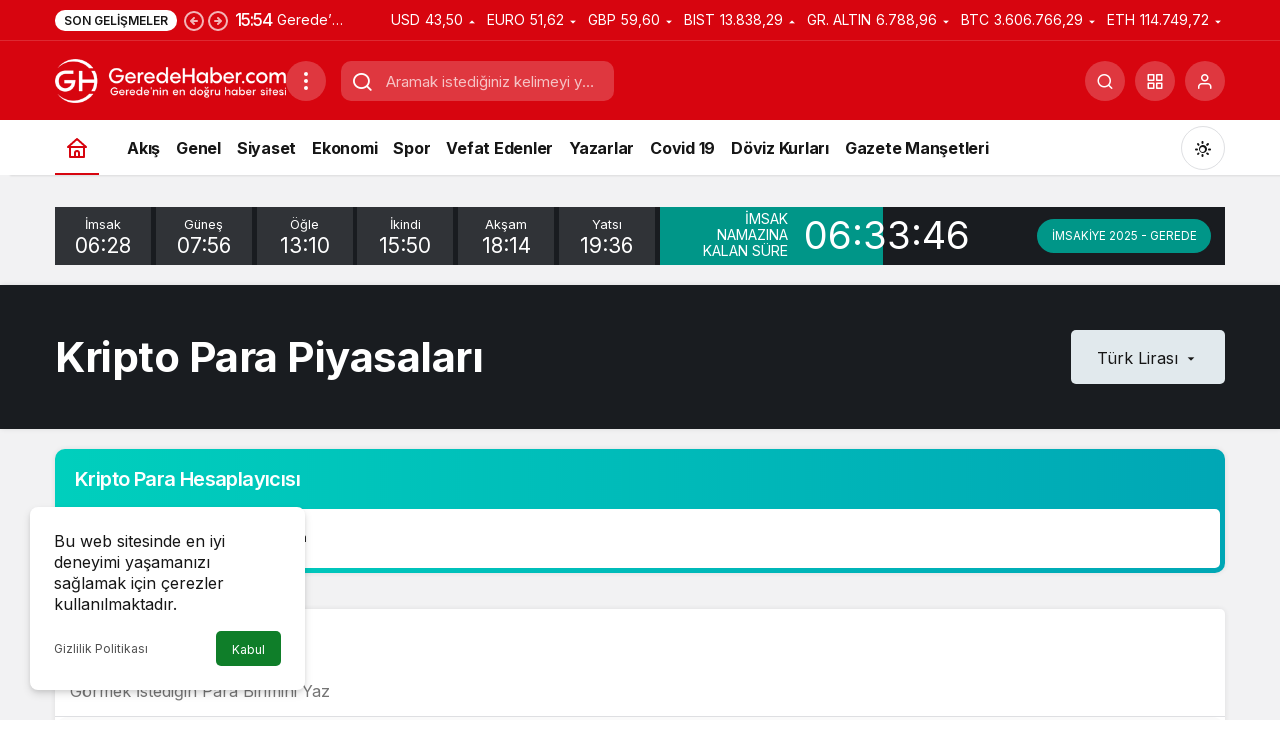

--- FILE ---
content_type: text/html; charset=UTF-8
request_url: https://geredehaber.com/kripto-para-piyasalari/
body_size: 24710
content:
<!doctype html>
<html lang="tr" prefix="og: http://ogp.me/ns#" class="light-mode" prefix="og: https://ogp.me/ns#">
<head>
	<meta charset="UTF-8">
	<meta http-equiv="X-UA-Compatible" content="IE=edge">
	<meta name="viewport" content="width=device-width, initial-scale=1, minimum-scale=1">
	<link rel="profile" href="https://gmpg.org/xfn/11">
	<link rel='preload' as='style' href='https://geredehaber.com/wp-content/themes/kanews/assets/css/theme.min.css' />
<link rel='preload' as='style' href='https://geredehaber.com/wp-content/themes/kanews/assets/css/theme-single.min.css' />
<link rel='preload' as='font' href='https://geredehaber.com/wp-content/themes/kanews/assets/fonts/icomoon.woff' type='font/woff' crossorigin='anonymous' />

<!-- Rank Math&#039;a Göre Arama Motoru Optimizasyonu - https://rankmath.com/ -->
<title>Kripto Para Piyasaları | Gerede Haber - En Doğru Gerede Haberleri</title>
<meta name="robots" content="follow, index, max-snippet:-1, max-video-preview:-1, max-image-preview:large"/>
<link rel="canonical" href="https://geredehaber.com/kripto-para-piyasalari/" />
<meta property="og:locale" content="tr_TR" />
<meta property="og:type" content="article" />
<meta property="og:title" content="Kripto Para Piyasaları | Gerede Haber - En Doğru Gerede Haberleri" />
<meta property="og:url" content="https://geredehaber.com/kripto-para-piyasalari/" />
<meta property="og:site_name" content="Gerede Haber - En Doğru Gerede Haberleri" />
<meta property="article:publisher" content="https://www.facebook.com/YeniGeredeHaber" />
<meta property="article:author" content="https://facebook.com/yenigeredehaber" />
<meta property="og:updated_time" content="2022-01-18T21:27:45+03:00" />
<meta property="fb:app_id" content="673196384059499" />
<meta property="og:image" content="https://geredehaber.com/wp-content/uploads/2021/04/Gerede-Haber-Varsayilan-Gorsel-v1.png" />
<meta property="og:image:secure_url" content="https://geredehaber.com/wp-content/uploads/2021/04/Gerede-Haber-Varsayilan-Gorsel-v1.png" />
<meta property="og:image:width" content="1200" />
<meta property="og:image:height" content="900" />
<meta property="og:image:alt" content="Gerede Haber Varsayılan Öne Çıkarılan Görsel" />
<meta property="og:image:type" content="image/png" />
<meta property="article:published_time" content="2020-12-04T16:02:19+03:00" />
<meta property="article:modified_time" content="2022-01-18T21:27:45+03:00" />
<meta name="twitter:card" content="summary_large_image" />
<meta name="twitter:title" content="Kripto Para Piyasaları | Gerede Haber - En Doğru Gerede Haberleri" />
<meta name="twitter:site" content="@GeredeHaber" />
<meta name="twitter:creator" content="@geredehaber" />
<meta name="twitter:image" content="https://geredehaber.com/wp-content/uploads/2021/04/Gerede-Haber-Varsayilan-Gorsel-v1.png" />
<meta name="twitter:label1" content="Okuma süresi" />
<meta name="twitter:data1" content="Bir dakikadan az" />
<script type="application/ld+json" class="rank-math-schema">{"@context":"https://schema.org","@graph":[{"@type":["NewsMediaOrganization","Organization"],"@id":"https://geredehaber.com/#organization","name":"GeredeHaber.com","url":"https://geredehaber.com","sameAs":["https://www.facebook.com/YeniGeredeHaber","https://twitter.com/GeredeHaber"],"email":"haber@geredehaber.com","logo":{"@type":"ImageObject","@id":"https://geredehaber.com/#logo","url":"https://geredehaber.com/wp-content/uploads/2021/04/Gerede-Haber-Varsayilan-Gorsel-v1.png","contentUrl":"https://geredehaber.com/wp-content/uploads/2021/04/Gerede-Haber-Varsayilan-Gorsel-v1.png","caption":"GeredeHaber.com","inLanguage":"tr","width":"1200","height":"900"},"contactPoint":[{"@type":"ContactPoint","telephone":"+ 90 551 093 66 66","contactType":"customer support"}]},{"@type":"WebSite","@id":"https://geredehaber.com/#website","url":"https://geredehaber.com","name":"GeredeHaber.com","publisher":{"@id":"https://geredehaber.com/#organization"},"inLanguage":"tr"},{"@type":"ImageObject","@id":"https://geredehaber.com/wp-content/uploads/2021/04/Gerede-Haber-Varsayilan-Gorsel-v1.png","url":"https://geredehaber.com/wp-content/uploads/2021/04/Gerede-Haber-Varsayilan-Gorsel-v1.png","width":"1200","height":"900","caption":"Gerede Haber Varsay\u0131lan \u00d6ne \u00c7\u0131kar\u0131lan G\u00f6rsel","inLanguage":"tr"},{"@type":"WebPage","@id":"https://geredehaber.com/kripto-para-piyasalari/#webpage","url":"https://geredehaber.com/kripto-para-piyasalari/","name":"Kripto Para Piyasalar\u0131 | Gerede Haber - En Do\u011fru Gerede Haberleri","datePublished":"2020-12-04T16:02:19+03:00","dateModified":"2022-01-18T21:27:45+03:00","isPartOf":{"@id":"https://geredehaber.com/#website"},"primaryImageOfPage":{"@id":"https://geredehaber.com/wp-content/uploads/2021/04/Gerede-Haber-Varsayilan-Gorsel-v1.png"},"inLanguage":"tr"},{"@type":"Person","@id":"https://geredehaber.com/yazarlar/gerede1040/","name":"Gerede Haber","url":"https://geredehaber.com/yazarlar/gerede1040/","image":{"@type":"ImageObject","@id":"https://geredehaber.com/wp-content/uploads/2022/01/Gerede-Haber_avatar-96x96.png","url":"https://geredehaber.com/wp-content/uploads/2022/01/Gerede-Haber_avatar-96x96.png","caption":"Gerede Haber","inLanguage":"tr"},"sameAs":["https://geredehaber.com/","https://facebook.com/yenigeredehaber","https://twitter.com/geredehaber"],"worksFor":{"@id":"https://geredehaber.com/#organization"}},{"@type":"NewsArticle","headline":"Kripto Para Piyasalar\u0131 | Gerede Haber - En Do\u011fru Gerede Haberleri","datePublished":"2020-12-04T16:02:19+03:00","dateModified":"2022-01-18T21:27:45+03:00","author":{"@id":"https://geredehaber.com/yazarlar/gerede1040/","name":"Gerede Haber"},"publisher":{"@id":"https://geredehaber.com/#organization"},"name":"Kripto Para Piyasalar\u0131 | Gerede Haber - En Do\u011fru Gerede Haberleri","@id":"https://geredehaber.com/kripto-para-piyasalari/#richSnippet","isPartOf":{"@id":"https://geredehaber.com/kripto-para-piyasalari/#webpage"},"image":{"@id":"https://geredehaber.com/wp-content/uploads/2021/04/Gerede-Haber-Varsayilan-Gorsel-v1.png"},"inLanguage":"tr","mainEntityOfPage":{"@id":"https://geredehaber.com/kripto-para-piyasalari/#webpage"}}]}</script>
<!-- /Rank Math WordPress SEO eklentisi -->

<link rel='dns-prefetch' href='//www.googletagmanager.com' />
<link rel='dns-prefetch' href='//s.gravatar.com' />
<link rel='dns-prefetch' href='//fonts.googleapis.com' />
<link rel='dns-prefetch' href='//fonts.gstatic.com' />
<link rel='dns-prefetch' href='//cdnjs.cloudflare.com' />
<link rel='dns-prefetch' href='//www.google-analytics.com' />
<link rel="alternate" type="application/rss+xml" title="Gerede Haber - En Doğru Gerede Haberleri &raquo; akışı" href="https://geredehaber.com/feed/" />
<link rel="alternate" type="application/rss+xml" title="Gerede Haber - En Doğru Gerede Haberleri &raquo; yorum akışı" href="https://geredehaber.com/comments/feed/" />
<link rel="alternate" type="application/rss+xml" title="Gerede Haber - En Doğru Gerede Haberleri &raquo; Kripto Para Piyasaları yorum akışı" href="https://geredehaber.com/kripto-para-piyasalari/feed/" />
		<style>
			.lazyload,
			.lazyloading {
				max-width: 100%;
			}
		</style>
		<style id='wp-img-auto-sizes-contain-inline-css'>
img:is([sizes=auto i],[sizes^="auto," i]){contain-intrinsic-size:3000px 1500px}
/*# sourceURL=wp-img-auto-sizes-contain-inline-css */
</style>

<link rel='stylesheet' id='wp-polls-css' href='https://geredehaber.com/wp-content/plugins/wp-polls/polls-css.css' media='all' />
<style id='wp-polls-inline-css'>
.wp-polls .pollbar {
	margin: 1px;
	font-size: 8px;
	line-height: 10px;
	height: 10px;
	background-image: url('https://geredehaber.com/wp-content/plugins/wp-polls/images/default_gradient/pollbg.gif');
	border: 1px solid #c8c8c8;
}

/*# sourceURL=wp-polls-inline-css */
</style>
<link rel='stylesheet' id='yop-public-css' href='https://geredehaber.com/wp-content/plugins/yop-poll/public/assets/css/yop-poll-public-6.5.39.css' media='all' />
<link rel='stylesheet' id='zuck-css' href='https://geredehaber.com/wp-content/plugins/kanews-stories/assets/zuck.min.css' media='all' />
<link rel='stylesheet' id='kanews-theme-css' href='https://geredehaber.com/wp-content/themes/kanews/assets/css/theme.min.css' media='all' />
<style id='kanews-theme-inline-css'>
.kanews-lr-page-left{background-color:#1d1f26 !important;background-image:url("https://demo.kanthemes.com/kanews/wp-content/uploads/2020/12/ashim-d-silva-medium-ed909940.jpg") !important;background-position:center center !important;background-repeat:no-repeat !important;background-size:cover !important}.kanews-post-thumb:before, .kanews-slider-wrapper:not(.slick-initialized):before, .kanews-slide-thumb:before{background-image:url(https://geredehaber.com/wp-content/uploads/2022/01/Gerede-Haber-Logo-v1-Retina.png)}.dark-mode .site-header-logo img{content:url(https://geredehaber.com/wp-content/uploads/2022/01/Gerede-Haber-Logo-v1-1.png);width:231px}@media (min-width:992px){.kanews-post-headline{}}.kanews-category-391.kanews-category{--kan-theme-color:#353535 !important}.kanews-category-383.kanews-category{--kan-theme-color:#b58629 !important}.kanews-category-392.kanews-category{--kan-theme-color:#004480 !important}.kanews-category-393.kanews-category{--kan-theme-color:#a32c3d !important}.kanews-category-384.kanews-category{--kan-theme-color:#8224e3 !important}.kanews-category-385.kanews-category{--kan-theme-color:#1992c6 !important}.kanews-category-387.kanews-category{--kan-theme-color:#37ad35 !important}.kanews-category-388.kanews-category{--kan-theme-color:#1b2fb5 !important}.kanews-category-389.kanews-category{--kan-theme-color:#699ec3 !important}.kanews-category-429.kanews-category{--kan-theme-color:#000000 !important}
/*# sourceURL=kanews-theme-inline-css */
</style>
<link rel='stylesheet' id='kanews-theme-single-css' href='https://geredehaber.com/wp-content/themes/kanews/assets/css/theme-single.min.css' media='all' />
<style id='kanews-theme-single-inline-css'>
@media (min-width:992px){.kanews-article-title{}}@media (min-width:992px){.kanews-article-title+p{}}@media (min-width:992px){.kanews-article-meta{}}@media (min-width:992px){.kanews-article-content li, .kanews-article-content p, .kanews-article-content{}}
/*# sourceURL=kanews-theme-single-inline-css */
</style>
<link rel='stylesheet' id='kanews-dark-theme-css' href='https://geredehaber.com/wp-content/themes/kanews/assets/css/dark.min.css' media='all' />
<script type="text/javascript">
            window._nslDOMReady = (function () {
                const executedCallbacks = new Set();
            
                return function (callback) {
                    /**
                    * Third parties might dispatch DOMContentLoaded events, so we need to ensure that we only run our callback once!
                    */
                    if (executedCallbacks.has(callback)) return;
            
                    const wrappedCallback = function () {
                        if (executedCallbacks.has(callback)) return;
                        executedCallbacks.add(callback);
                        callback();
                    };
            
                    if (document.readyState === "complete" || document.readyState === "interactive") {
                        wrappedCallback();
                    } else {
                        document.addEventListener("DOMContentLoaded", wrappedCallback);
                    }
                };
            })();
        </script><script id="post-views-counter-frontend-js-before">
var pvcArgsFrontend = {"mode":"js","postID":220,"requestURL":"https:\/\/geredehaber.com\/wp-admin\/admin-ajax.php","nonce":"1a8c2824b7","dataStorage":"cookies","multisite":false,"path":"\/","domain":""};

//# sourceURL=post-views-counter-frontend-js-before
</script>
<script src="https://geredehaber.com/wp-content/plugins/post-views-counter/js/frontend.js" id="post-views-counter-frontend-js"></script>
<script src="https://geredehaber.com/wp-includes/js/jquery/jquery.min.js" id="jquery-core-js"></script>
<script src="https://geredehaber.com/wp-includes/js/jquery/jquery-migrate.min.js" id="jquery-migrate-js"></script>
<script id="yop-public-js-extra">
var objectL10n = {"yopPollParams":{"urlParams":{"ajax":"https://geredehaber.com/wp-admin/admin-ajax.php","wpLogin":"https://geredehaber.com/wp-login.php?redirect_to=https%3A%2F%2Fgeredehaber.com%2Fwp-admin%2Fadmin-ajax.php%3Faction%3Dyop_poll_record_wordpress_vote"},"apiParams":{"reCaptcha":{"siteKey":""},"reCaptchaV2Invisible":{"siteKey":""},"reCaptchaV3":{"siteKey":""},"hCaptcha":{"siteKey":""},"cloudflareTurnstile":{"siteKey":""}},"captchaParams":{"imgPath":"https://geredehaber.com/wp-content/plugins/yop-poll/public/assets/img/","url":"https://geredehaber.com/wp-content/plugins/yop-poll/app.php","accessibilityAlt":"Sound icon","accessibilityTitle":"Accessibility option: listen to a question and answer it!","accessibilityDescription":"Type below the \u003Cstrong\u003Eanswer\u003C/strong\u003E to what you hear. Numbers or words:","explanation":"Click or touch the \u003Cstrong\u003EANSWER\u003C/strong\u003E","refreshAlt":"Refresh/reload icon","refreshTitle":"Refresh/reload: get new images and accessibility option!"},"voteParams":{"invalidPoll":"Invalid Poll","noAnswersSelected":"No answer selected","minAnswersRequired":"At least {min_answers_allowed} answer(s) required","maxAnswersRequired":"A max of {max_answers_allowed} answer(s) accepted","noAnswerForOther":"No other answer entered","noValueForCustomField":"{custom_field_name} is required","tooManyCharsForCustomField":"Text for {custom_field_name} is too long","consentNotChecked":"You must agree to our terms and conditions","noCaptchaSelected":"Captcha is required","thankYou":"Thank you for your vote"},"resultsParams":{"singleVote":"vote","multipleVotes":"votes","singleAnswer":"answer","multipleAnswers":"answers"}}};
//# sourceURL=yop-public-js-extra
</script>
<script src="https://geredehaber.com/wp-content/plugins/yop-poll/public/assets/js/yop-poll-public-6.5.39.min.js" id="yop-public-js"></script>

<!-- Site Kit tarafından eklenen Google etiketi (gtag.js) snippet&#039;i -->
<!-- Google Analytics snippet added by Site Kit -->
<script src="https://www.googletagmanager.com/gtag/js?id=GT-MK92XR3" id="google_gtagjs-js" async></script>
<script id="google_gtagjs-js-after">
window.dataLayer = window.dataLayer || [];function gtag(){dataLayer.push(arguments);}
gtag("set","linker",{"domains":["geredehaber.com"]});
gtag("js", new Date());
gtag("set", "developer_id.dZTNiMT", true);
gtag("config", "GT-MK92XR3");
 window._googlesitekit = window._googlesitekit || {}; window._googlesitekit.throttledEvents = []; window._googlesitekit.gtagEvent = (name, data) => { var key = JSON.stringify( { name, data } ); if ( !! window._googlesitekit.throttledEvents[ key ] ) { return; } window._googlesitekit.throttledEvents[ key ] = true; setTimeout( () => { delete window._googlesitekit.throttledEvents[ key ]; }, 5 ); gtag( "event", name, { ...data, event_source: "site-kit" } ); }; 
//# sourceURL=google_gtagjs-js-after
</script>
<link rel="https://api.w.org/" href="https://geredehaber.com/wp-json/" /><link rel="alternate" title="JSON" type="application/json" href="https://geredehaber.com/wp-json/wp/v2/pages/220" /><link rel='shortlink' href='https://geredehaber.com/?p=220' />
<meta name="generator" content="Site Kit by Google 1.170.0" />		<script>
			document.documentElement.className = document.documentElement.className.replace('no-js', 'js');
		</script>
				<style>
			.no-js img.lazyload {
				display: none;
			}

			figure.wp-block-image img.lazyloading {
				min-width: 150px;
			}

			.lazyload,
			.lazyloading {
				--smush-placeholder-width: 100px;
				--smush-placeholder-aspect-ratio: 1/1;
				width: var(--smush-image-width, var(--smush-placeholder-width)) !important;
				aspect-ratio: var(--smush-image-aspect-ratio, var(--smush-placeholder-aspect-ratio)) !important;
			}

						.lazyload, .lazyloading {
				opacity: 0;
			}

			.lazyloaded {
				opacity: 1;
				transition: opacity 400ms;
				transition-delay: 0ms;
			}

					</style>
		<!-- Global site tag (gtag.js) - Google Analytics -->
<script async src="https://www.googletagmanager.com/gtag/js?id=G-80RBWY6HNG"></script>
<script>
  window.dataLayer = window.dataLayer || [];
  function gtag(){dataLayer.push(arguments);}
  gtag('js', new Date());

  gtag('config', 'G-80RBWY6HNG');
</script>
<meta name="facebook-domain-verification" content="vd91fpyed7h0a8kbxcxsejvf1rfa01" />
<script data-ad-client="ca-pub-8123266247364318" async src="https://pagead2.googlesyndication.com/pagead/js/adsbygoogle.js"></script>
<script async src="https://pagead2.googlesyndication.com/pagead/js/adsbygoogle.js?client=ca-pub-1810968958796192"
     crossorigin="anonymous"></script>
<!-- Bu URL için kullanılabilir bir amphtml sürümü yok. --><link rel="icon" href="https://geredehaber.com/wp-content/uploads/2022/01/cropped-Gerede-Haber-Favicon-v1-1-32x32.png" sizes="32x32" />
<link rel="icon" href="https://geredehaber.com/wp-content/uploads/2022/01/cropped-Gerede-Haber-Favicon-v1-1-192x192.png" sizes="192x192" />
<link rel="apple-touch-icon" href="https://geredehaber.com/wp-content/uploads/2022/01/cropped-Gerede-Haber-Favicon-v1-1-180x180.png" />
<meta name="msapplication-TileImage" content="https://geredehaber.com/wp-content/uploads/2022/01/cropped-Gerede-Haber-Favicon-v1-1-270x270.png" />
<style type="text/css">div.nsl-container[data-align="left"] {
    text-align: left;
}

div.nsl-container[data-align="center"] {
    text-align: center;
}

div.nsl-container[data-align="right"] {
    text-align: right;
}


div.nsl-container div.nsl-container-buttons a[data-plugin="nsl"] {
    text-decoration: none;
    box-shadow: none;
    border: 0;
}

div.nsl-container .nsl-container-buttons {
    display: flex;
    padding: 5px 0;
}

div.nsl-container.nsl-container-block .nsl-container-buttons {
    display: inline-grid;
    grid-template-columns: minmax(145px, auto);
}

div.nsl-container-block-fullwidth .nsl-container-buttons {
    flex-flow: column;
    align-items: center;
}

div.nsl-container-block-fullwidth .nsl-container-buttons a,
div.nsl-container-block .nsl-container-buttons a {
    flex: 1 1 auto;
    display: block;
    margin: 5px 0;
    width: 100%;
}

div.nsl-container-inline {
    margin: -5px;
    text-align: left;
}

div.nsl-container-inline .nsl-container-buttons {
    justify-content: center;
    flex-wrap: wrap;
}

div.nsl-container-inline .nsl-container-buttons a {
    margin: 5px;
    display: inline-block;
}

div.nsl-container-grid .nsl-container-buttons {
    flex-flow: row;
    align-items: center;
    flex-wrap: wrap;
}

div.nsl-container-grid .nsl-container-buttons a {
    flex: 1 1 auto;
    display: block;
    margin: 5px;
    max-width: 280px;
    width: 100%;
}

@media only screen and (min-width: 650px) {
    div.nsl-container-grid .nsl-container-buttons a {
        width: auto;
    }
}

div.nsl-container .nsl-button {
    cursor: pointer;
    vertical-align: top;
    border-radius: 4px;
}

div.nsl-container .nsl-button-default {
    color: #fff;
    display: flex;
}

div.nsl-container .nsl-button-icon {
    display: inline-block;
}

div.nsl-container .nsl-button-svg-container {
    flex: 0 0 auto;
    padding: 8px;
    display: flex;
    align-items: center;
}

div.nsl-container svg {
    height: 24px;
    width: 24px;
    vertical-align: top;
}

div.nsl-container .nsl-button-default div.nsl-button-label-container {
    margin: 0 24px 0 12px;
    padding: 10px 0;
    font-family: Helvetica, Arial, sans-serif;
    font-size: 16px;
    line-height: 20px;
    letter-spacing: .25px;
    overflow: hidden;
    text-align: center;
    text-overflow: clip;
    white-space: nowrap;
    flex: 1 1 auto;
    -webkit-font-smoothing: antialiased;
    -moz-osx-font-smoothing: grayscale;
    text-transform: none;
    display: inline-block;
}

div.nsl-container .nsl-button-google[data-skin="light"] {
    box-shadow: inset 0 0 0 1px #747775;
    color: #1f1f1f;
}

div.nsl-container .nsl-button-google[data-skin="dark"] {
    box-shadow: inset 0 0 0 1px #8E918F;
    color: #E3E3E3;
}

div.nsl-container .nsl-button-google[data-skin="neutral"] {
    color: #1F1F1F;
}

div.nsl-container .nsl-button-google div.nsl-button-label-container {
    font-family: "Roboto Medium", Roboto, Helvetica, Arial, sans-serif;
}

div.nsl-container .nsl-button-apple .nsl-button-svg-container {
    padding: 0 6px;
}

div.nsl-container .nsl-button-apple .nsl-button-svg-container svg {
    height: 40px;
    width: auto;
}

div.nsl-container .nsl-button-apple[data-skin="light"] {
    color: #000;
    box-shadow: 0 0 0 1px #000;
}

div.nsl-container .nsl-button-facebook[data-skin="white"] {
    color: #000;
    box-shadow: inset 0 0 0 1px #000;
}

div.nsl-container .nsl-button-facebook[data-skin="light"] {
    color: #1877F2;
    box-shadow: inset 0 0 0 1px #1877F2;
}

div.nsl-container .nsl-button-spotify[data-skin="white"] {
    color: #191414;
    box-shadow: inset 0 0 0 1px #191414;
}

div.nsl-container .nsl-button-apple div.nsl-button-label-container {
    font-size: 17px;
    font-family: -apple-system, BlinkMacSystemFont, "Segoe UI", Roboto, Helvetica, Arial, sans-serif, "Apple Color Emoji", "Segoe UI Emoji", "Segoe UI Symbol";
}

div.nsl-container .nsl-button-slack div.nsl-button-label-container {
    font-size: 17px;
    font-family: -apple-system, BlinkMacSystemFont, "Segoe UI", Roboto, Helvetica, Arial, sans-serif, "Apple Color Emoji", "Segoe UI Emoji", "Segoe UI Symbol";
}

div.nsl-container .nsl-button-slack[data-skin="light"] {
    color: #000000;
    box-shadow: inset 0 0 0 1px #DDDDDD;
}

div.nsl-container .nsl-button-tiktok[data-skin="light"] {
    color: #161823;
    box-shadow: 0 0 0 1px rgba(22, 24, 35, 0.12);
}


div.nsl-container .nsl-button-kakao {
    color: rgba(0, 0, 0, 0.85);
}

.nsl-clear {
    clear: both;
}

.nsl-container {
    clear: both;
}

.nsl-disabled-provider .nsl-button {
    filter: grayscale(1);
    opacity: 0.8;
}

/*Button align start*/

div.nsl-container-inline[data-align="left"] .nsl-container-buttons {
    justify-content: flex-start;
}

div.nsl-container-inline[data-align="center"] .nsl-container-buttons {
    justify-content: center;
}

div.nsl-container-inline[data-align="right"] .nsl-container-buttons {
    justify-content: flex-end;
}


div.nsl-container-grid[data-align="left"] .nsl-container-buttons {
    justify-content: flex-start;
}

div.nsl-container-grid[data-align="center"] .nsl-container-buttons {
    justify-content: center;
}

div.nsl-container-grid[data-align="right"] .nsl-container-buttons {
    justify-content: flex-end;
}

div.nsl-container-grid[data-align="space-around"] .nsl-container-buttons {
    justify-content: space-around;
}

div.nsl-container-grid[data-align="space-between"] .nsl-container-buttons {
    justify-content: space-between;
}

/* Button align end*/

/* Redirect */

#nsl-redirect-overlay {
    display: flex;
    flex-direction: column;
    justify-content: center;
    align-items: center;
    position: fixed;
    z-index: 1000000;
    left: 0;
    top: 0;
    width: 100%;
    height: 100%;
    backdrop-filter: blur(1px);
    background-color: RGBA(0, 0, 0, .32);;
}

#nsl-redirect-overlay-container {
    display: flex;
    flex-direction: column;
    justify-content: center;
    align-items: center;
    background-color: white;
    padding: 30px;
    border-radius: 10px;
}

#nsl-redirect-overlay-spinner {
    content: '';
    display: block;
    margin: 20px;
    border: 9px solid RGBA(0, 0, 0, .6);
    border-top: 9px solid #fff;
    border-radius: 50%;
    box-shadow: inset 0 0 0 1px RGBA(0, 0, 0, .6), 0 0 0 1px RGBA(0, 0, 0, .6);
    width: 40px;
    height: 40px;
    animation: nsl-loader-spin 2s linear infinite;
}

@keyframes nsl-loader-spin {
    0% {
        transform: rotate(0deg)
    }
    to {
        transform: rotate(360deg)
    }
}

#nsl-redirect-overlay-title {
    font-family: -apple-system, BlinkMacSystemFont, "Segoe UI", Roboto, Oxygen-Sans, Ubuntu, Cantarell, "Helvetica Neue", sans-serif;
    font-size: 18px;
    font-weight: bold;
    color: #3C434A;
}

#nsl-redirect-overlay-text {
    font-family: -apple-system, BlinkMacSystemFont, "Segoe UI", Roboto, Oxygen-Sans, Ubuntu, Cantarell, "Helvetica Neue", sans-serif;
    text-align: center;
    font-size: 14px;
    color: #3C434A;
}

/* Redirect END*/</style><style type="text/css">/* Notice fallback */
#nsl-notices-fallback {
    position: fixed;
    right: 10px;
    top: 10px;
    z-index: 10000;
}

.admin-bar #nsl-notices-fallback {
    top: 42px;
}

#nsl-notices-fallback > div {
    position: relative;
    background: #fff;
    border-left: 4px solid #fff;
    box-shadow: 0 1px 1px 0 rgba(0, 0, 0, .1);
    margin: 5px 15px 2px;
    padding: 1px 20px;
}

#nsl-notices-fallback > div.error {
    display: block;
    border-left-color: #dc3232;
}

#nsl-notices-fallback > div.updated {
    display: block;
    border-left-color: #46b450;
}

#nsl-notices-fallback p {
    margin: .5em 0;
    padding: 2px;
}

#nsl-notices-fallback > div:after {
    position: absolute;
    right: 5px;
    top: 5px;
    content: '\00d7';
    display: block;
    height: 16px;
    width: 16px;
    line-height: 16px;
    text-align: center;
    font-size: 20px;
    cursor: pointer;
}</style>		<style id="wp-custom-css">
			.mce-ico {
	font: normal 20px/1 dashicons !important;
}		</style>
		<meta name="theme-color" content="#e50914" />
			<meta name="msapplication-navbutton-color" content="#e50914" />
			<meta name="apple-mobile-web-app-status-bar-style" content="#e50914" /><style id='global-styles-inline-css'>
:root{--wp--preset--aspect-ratio--square: 1;--wp--preset--aspect-ratio--4-3: 4/3;--wp--preset--aspect-ratio--3-4: 3/4;--wp--preset--aspect-ratio--3-2: 3/2;--wp--preset--aspect-ratio--2-3: 2/3;--wp--preset--aspect-ratio--16-9: 16/9;--wp--preset--aspect-ratio--9-16: 9/16;--wp--preset--color--black: #000000;--wp--preset--color--cyan-bluish-gray: #abb8c3;--wp--preset--color--white: #ffffff;--wp--preset--color--pale-pink: #f78da7;--wp--preset--color--vivid-red: #cf2e2e;--wp--preset--color--luminous-vivid-orange: #ff6900;--wp--preset--color--luminous-vivid-amber: #fcb900;--wp--preset--color--light-green-cyan: #7bdcb5;--wp--preset--color--vivid-green-cyan: #00d084;--wp--preset--color--pale-cyan-blue: #8ed1fc;--wp--preset--color--vivid-cyan-blue: #0693e3;--wp--preset--color--vivid-purple: #9b51e0;--wp--preset--gradient--vivid-cyan-blue-to-vivid-purple: linear-gradient(135deg,rgb(6,147,227) 0%,rgb(155,81,224) 100%);--wp--preset--gradient--light-green-cyan-to-vivid-green-cyan: linear-gradient(135deg,rgb(122,220,180) 0%,rgb(0,208,130) 100%);--wp--preset--gradient--luminous-vivid-amber-to-luminous-vivid-orange: linear-gradient(135deg,rgb(252,185,0) 0%,rgb(255,105,0) 100%);--wp--preset--gradient--luminous-vivid-orange-to-vivid-red: linear-gradient(135deg,rgb(255,105,0) 0%,rgb(207,46,46) 100%);--wp--preset--gradient--very-light-gray-to-cyan-bluish-gray: linear-gradient(135deg,rgb(238,238,238) 0%,rgb(169,184,195) 100%);--wp--preset--gradient--cool-to-warm-spectrum: linear-gradient(135deg,rgb(74,234,220) 0%,rgb(151,120,209) 20%,rgb(207,42,186) 40%,rgb(238,44,130) 60%,rgb(251,105,98) 80%,rgb(254,248,76) 100%);--wp--preset--gradient--blush-light-purple: linear-gradient(135deg,rgb(255,206,236) 0%,rgb(152,150,240) 100%);--wp--preset--gradient--blush-bordeaux: linear-gradient(135deg,rgb(254,205,165) 0%,rgb(254,45,45) 50%,rgb(107,0,62) 100%);--wp--preset--gradient--luminous-dusk: linear-gradient(135deg,rgb(255,203,112) 0%,rgb(199,81,192) 50%,rgb(65,88,208) 100%);--wp--preset--gradient--pale-ocean: linear-gradient(135deg,rgb(255,245,203) 0%,rgb(182,227,212) 50%,rgb(51,167,181) 100%);--wp--preset--gradient--electric-grass: linear-gradient(135deg,rgb(202,248,128) 0%,rgb(113,206,126) 100%);--wp--preset--gradient--midnight: linear-gradient(135deg,rgb(2,3,129) 0%,rgb(40,116,252) 100%);--wp--preset--font-size--small: 13px;--wp--preset--font-size--medium: 20px;--wp--preset--font-size--large: 36px;--wp--preset--font-size--x-large: 42px;--wp--preset--spacing--20: 0.44rem;--wp--preset--spacing--30: 0.67rem;--wp--preset--spacing--40: 1rem;--wp--preset--spacing--50: 1.5rem;--wp--preset--spacing--60: 2.25rem;--wp--preset--spacing--70: 3.38rem;--wp--preset--spacing--80: 5.06rem;--wp--preset--shadow--natural: 6px 6px 9px rgba(0, 0, 0, 0.2);--wp--preset--shadow--deep: 12px 12px 50px rgba(0, 0, 0, 0.4);--wp--preset--shadow--sharp: 6px 6px 0px rgba(0, 0, 0, 0.2);--wp--preset--shadow--outlined: 6px 6px 0px -3px rgb(255, 255, 255), 6px 6px rgb(0, 0, 0);--wp--preset--shadow--crisp: 6px 6px 0px rgb(0, 0, 0);}:where(.is-layout-flex){gap: 0.5em;}:where(.is-layout-grid){gap: 0.5em;}body .is-layout-flex{display: flex;}.is-layout-flex{flex-wrap: wrap;align-items: center;}.is-layout-flex > :is(*, div){margin: 0;}body .is-layout-grid{display: grid;}.is-layout-grid > :is(*, div){margin: 0;}:where(.wp-block-columns.is-layout-flex){gap: 2em;}:where(.wp-block-columns.is-layout-grid){gap: 2em;}:where(.wp-block-post-template.is-layout-flex){gap: 1.25em;}:where(.wp-block-post-template.is-layout-grid){gap: 1.25em;}.has-black-color{color: var(--wp--preset--color--black) !important;}.has-cyan-bluish-gray-color{color: var(--wp--preset--color--cyan-bluish-gray) !important;}.has-white-color{color: var(--wp--preset--color--white) !important;}.has-pale-pink-color{color: var(--wp--preset--color--pale-pink) !important;}.has-vivid-red-color{color: var(--wp--preset--color--vivid-red) !important;}.has-luminous-vivid-orange-color{color: var(--wp--preset--color--luminous-vivid-orange) !important;}.has-luminous-vivid-amber-color{color: var(--wp--preset--color--luminous-vivid-amber) !important;}.has-light-green-cyan-color{color: var(--wp--preset--color--light-green-cyan) !important;}.has-vivid-green-cyan-color{color: var(--wp--preset--color--vivid-green-cyan) !important;}.has-pale-cyan-blue-color{color: var(--wp--preset--color--pale-cyan-blue) !important;}.has-vivid-cyan-blue-color{color: var(--wp--preset--color--vivid-cyan-blue) !important;}.has-vivid-purple-color{color: var(--wp--preset--color--vivid-purple) !important;}.has-black-background-color{background-color: var(--wp--preset--color--black) !important;}.has-cyan-bluish-gray-background-color{background-color: var(--wp--preset--color--cyan-bluish-gray) !important;}.has-white-background-color{background-color: var(--wp--preset--color--white) !important;}.has-pale-pink-background-color{background-color: var(--wp--preset--color--pale-pink) !important;}.has-vivid-red-background-color{background-color: var(--wp--preset--color--vivid-red) !important;}.has-luminous-vivid-orange-background-color{background-color: var(--wp--preset--color--luminous-vivid-orange) !important;}.has-luminous-vivid-amber-background-color{background-color: var(--wp--preset--color--luminous-vivid-amber) !important;}.has-light-green-cyan-background-color{background-color: var(--wp--preset--color--light-green-cyan) !important;}.has-vivid-green-cyan-background-color{background-color: var(--wp--preset--color--vivid-green-cyan) !important;}.has-pale-cyan-blue-background-color{background-color: var(--wp--preset--color--pale-cyan-blue) !important;}.has-vivid-cyan-blue-background-color{background-color: var(--wp--preset--color--vivid-cyan-blue) !important;}.has-vivid-purple-background-color{background-color: var(--wp--preset--color--vivid-purple) !important;}.has-black-border-color{border-color: var(--wp--preset--color--black) !important;}.has-cyan-bluish-gray-border-color{border-color: var(--wp--preset--color--cyan-bluish-gray) !important;}.has-white-border-color{border-color: var(--wp--preset--color--white) !important;}.has-pale-pink-border-color{border-color: var(--wp--preset--color--pale-pink) !important;}.has-vivid-red-border-color{border-color: var(--wp--preset--color--vivid-red) !important;}.has-luminous-vivid-orange-border-color{border-color: var(--wp--preset--color--luminous-vivid-orange) !important;}.has-luminous-vivid-amber-border-color{border-color: var(--wp--preset--color--luminous-vivid-amber) !important;}.has-light-green-cyan-border-color{border-color: var(--wp--preset--color--light-green-cyan) !important;}.has-vivid-green-cyan-border-color{border-color: var(--wp--preset--color--vivid-green-cyan) !important;}.has-pale-cyan-blue-border-color{border-color: var(--wp--preset--color--pale-cyan-blue) !important;}.has-vivid-cyan-blue-border-color{border-color: var(--wp--preset--color--vivid-cyan-blue) !important;}.has-vivid-purple-border-color{border-color: var(--wp--preset--color--vivid-purple) !important;}.has-vivid-cyan-blue-to-vivid-purple-gradient-background{background: var(--wp--preset--gradient--vivid-cyan-blue-to-vivid-purple) !important;}.has-light-green-cyan-to-vivid-green-cyan-gradient-background{background: var(--wp--preset--gradient--light-green-cyan-to-vivid-green-cyan) !important;}.has-luminous-vivid-amber-to-luminous-vivid-orange-gradient-background{background: var(--wp--preset--gradient--luminous-vivid-amber-to-luminous-vivid-orange) !important;}.has-luminous-vivid-orange-to-vivid-red-gradient-background{background: var(--wp--preset--gradient--luminous-vivid-orange-to-vivid-red) !important;}.has-very-light-gray-to-cyan-bluish-gray-gradient-background{background: var(--wp--preset--gradient--very-light-gray-to-cyan-bluish-gray) !important;}.has-cool-to-warm-spectrum-gradient-background{background: var(--wp--preset--gradient--cool-to-warm-spectrum) !important;}.has-blush-light-purple-gradient-background{background: var(--wp--preset--gradient--blush-light-purple) !important;}.has-blush-bordeaux-gradient-background{background: var(--wp--preset--gradient--blush-bordeaux) !important;}.has-luminous-dusk-gradient-background{background: var(--wp--preset--gradient--luminous-dusk) !important;}.has-pale-ocean-gradient-background{background: var(--wp--preset--gradient--pale-ocean) !important;}.has-electric-grass-gradient-background{background: var(--wp--preset--gradient--electric-grass) !important;}.has-midnight-gradient-background{background: var(--wp--preset--gradient--midnight) !important;}.has-small-font-size{font-size: var(--wp--preset--font-size--small) !important;}.has-medium-font-size{font-size: var(--wp--preset--font-size--medium) !important;}.has-large-font-size{font-size: var(--wp--preset--font-size--large) !important;}.has-x-large-font-size{font-size: var(--wp--preset--font-size--x-large) !important;}
/*# sourceURL=global-styles-inline-css */
</style>
</head>

<body class="wp-singular page-template page-template-inc page-template-cryptocurrencies page-template-inccryptocurrencies-php page page-id-220 wp-theme-kanews by-kanthemes tab-bar-active back-to-top-active">
		<div id="page" class="site-wrapper">
		
			<div class="site-head site-head-1">
    <header id="header" class="site-header">
    <div class="site-header-wrapper header-skin-dark">
                <div class="site-subheader hidden-mobile">
    <div class="container">
      <div class="row site-row align-items-center justify-content-between">
        <div class="col">
          <div class="site-subheader-left d-flex flex-wrap no-gutters align-items-center">
            <div class="kanews-ticker-wrapper col pr-0"><div class="row no-gutters"><div class="col-auto"><div class="kanews-ticker-heading"><span>Son Gelişmeler</span></div></div><div class="kanews-ticker-control col-auto"><button class="kanews-ticker-prev" aria-label="Önceki"><svg width="24" height="24" xmlns="http://www.w3.org/2000/svg" viewBox="0 0 24 24" id="arrow-circle-left"><path fill="currentColor" d="M8.29,11.29a1,1,0,0,0-.21.33,1,1,0,0,0,0,.76,1,1,0,0,0,.21.33l3,3a1,1,0,0,0,1.42-1.42L11.41,13H15a1,1,0,0,0,0-2H11.41l1.3-1.29a1,1,0,0,0,0-1.42,1,1,0,0,0-1.42,0ZM2,12A10,10,0,1,0,12,2,10,10,0,0,0,2,12Zm18,0a8,8,0,1,1-8-8A8,8,0,0,1,20,12Z"></path></svg></button><button aria-label="Sonraki" class="kanews-ticker-next"><svg width="24" height="24" xmlns="http://www.w3.org/2000/svg" viewBox="0 0 24 24" id="arrow-circle-right"><path fill="currentColor" d="M15.71,12.71a1,1,0,0,0,.21-.33,1,1,0,0,0,0-.76,1,1,0,0,0-.21-.33l-3-3a1,1,0,0,0-1.42,1.42L12.59,11H9a1,1,0,0,0,0,2h3.59l-1.3,1.29a1,1,0,0,0,0,1.42,1,1,0,0,0,1.42,0ZM22,12A10,10,0,1,0,12,22,10,10,0,0,0,22,12ZM4,12a8,8,0,1,1,8,8A8,8,0,0,1,4,12Z"></path></svg></button></div><div class="kanews-ticker col"><ul class="kanews-ticker-slider"><li><a href="https://geredehaber.com/geredede-havada-asili-mezar-tasi-goruntusu-buyuk-merak-uyandirdi/"><span class="kanews-ticker-date hidden-mobile">15:54 </span> <div class="kanews-ticker-title truncate truncate-1">Gerede&#8217;de Havada Asılı Mezar Taşı Görüntüsü Büyük Merak Uyandırdı</div></a></li><li><a href="https://geredehaber.com/ilk-mayha-sona-erdi/"><span class="kanews-ticker-date hidden-mobile">2:15 </span> <div class="kanews-ticker-title truncate truncate-1">İlk Mayha Sona Erdi</div></a></li><li><a href="https://geredehaber.com/son-gun-30-kasim/"><span class="kanews-ticker-date hidden-mobile">2:13 </span> <div class="kanews-ticker-title truncate truncate-1">Son Gün 30 Kasım!</div></a></li><li><a href="https://geredehaber.com/onemli-bir-yere-sahip/"><span class="kanews-ticker-date hidden-mobile">16:21 </span> <div class="kanews-ticker-title truncate truncate-1">Önemli bir yere sahip&#8230;</div></a></li><li><a href="https://geredehaber.com/ilk-mayha-basladi/"><span class="kanews-ticker-date hidden-mobile">15:24 </span> <div class="kanews-ticker-title truncate truncate-1">İlk Mayha Başladı</div></a></li></ul></div></div></div>          </div>
        </div>
        <div class="col-auto">
          <div class="site-subheader-right d-flex flex-wrap align-items-center">
            		<div class="site-currencies"><div class="d-flex"><div class="site-currencies-item site-currencies-up-item"><span class="site-currencies-name">USD</span><span class="site-currencies-value">43,50</span><span class="site-currencies-change"><div><i class="icon-caret"></i></div> <div>%0.190</i></div></span></div><div class="site-currencies-item site-currencies-down-item"><span class="site-currencies-name">EURO</span><span class="site-currencies-value">51,62</span><span class="site-currencies-change"><div><i class="icon-caret"></i></div> <div>%-0.900</i></div></span></div><div class="site-currencies-item site-currencies-down-item"><span class="site-currencies-name">GBP</span><span class="site-currencies-value">59,60</span><span class="site-currencies-change"><div><i class="icon-caret"></i></div> <div>%-0.780</i></div></span></div><div class="site-currencies-item site-currencies-up-item"><span class="site-currencies-name">BIST</span><span class="site-currencies-value">13.838,29</span><span class="site-currencies-change"><div><i class="icon-caret"></i></div> <div>%0.05</i></div></span></div><div class="site-currencies-item site-currencies-down-item"><span class="site-currencies-name">GR. ALTIN</span><span class="site-currencies-value">6.788,96</span><span class="site-currencies-change"><div><i class="icon-caret"></i></div> <div>%-9.85</i></div></span></div><div class="site-currencies-item site-currencies-down-item"><span class="site-currencies-name">BTC</span><span class="site-currencies-value">3.606.766,29</span><span class="site-currencies-change"><div><i class="icon-caret"></i></div> <div>%-0.12</i></div></span></div><div class="site-currencies-item site-currencies-down-item"><span class="site-currencies-name">ETH</span><span class="site-currencies-value">114.749,72</span><span class="site-currencies-change"><div><i class="icon-caret"></i></div> <div>%-3.59</i></div></span></div></div></div>
		          </div>
        </div>
      </div>
    </div>
  </div>
      
      <div class="site-header-top">
        <div class="container">
          <div class="row site-row justify-content-between align-items-center">

            <div class="col-auto">
              <div class="site-header-top-left d-flex align-items-center gap-1">
                <button aria-label="Menü" class="site-mobil-menu-btn hidden-desktop" data-toggle="site-mobile-menu"><svg class="icon-90deg" width="28" height="28" xmlns="http://www.w3.org/2000/svg" viewBox="0 0 24 24" id="bars"><path fill="currentColor" d="M5,12a1,1,0,0,0-1,1v8a1,1,0,0,0,2,0V13A1,1,0,0,0,5,12ZM10,2A1,1,0,0,0,9,3V21a1,1,0,0,0,2,0V3A1,1,0,0,0,10,2ZM20,16a1,1,0,0,0-1,1v4a1,1,0,0,0,2,0V17A1,1,0,0,0,20,16ZM15,8a1,1,0,0,0-1,1V21a1,1,0,0,0,2,0V9A1,1,0,0,0,15,8Z"></path></svg></button>
                
                <div class="site-header-logo"><a href="https://geredehaber.com/" title="Gerede Haber - En Doğru Gerede Haberleri"><img class="logo-light lazyload" data-src="https://geredehaber.com/wp-content/uploads/2022/01/Gerede-Haber-Logo-v1-1.png" data-srcset="https://geredehaber.com/wp-content/uploads/2022/01/Gerede-Haber-Logo-v1-Retina.png 2x, https://geredehaber.com/wp-content/uploads/2022/01/Gerede-Haber-Logo-v1-1.png 1x" alt="Gerede-Haber-Logo-v1-1" width="231" height="35" src="[data-uri]" style="--smush-placeholder-width: 231px; --smush-placeholder-aspect-ratio: 231/35;" /></a></div>                <button class="site-drawer-menu-btn hidden-mobile header-btn-icon" aria-label="Menüyü Aç" data-toggle="site-menu-block"><svg width="24" height="24" xmlns="http://www.w3.org/2000/svg" viewBox="0 0 24 24" id="ellipsis-v"><path fill="currentColor" d="M12,7a2,2,0,1,0-2-2A2,2,0,0,0,12,7Zm0,10a2,2,0,1,0,2,2A2,2,0,0,0,12,17Zm0-7a2,2,0,1,0,2,2A2,2,0,0,0,12,10Z"></path></svg></button>              </div>
            </div>

                          <div class="col-auto hidden-mobile">
                <div class="site-header-top-center">
                  <form role="search" method="get" class="site-header-search-form " action="https://geredehaber.com/">
			<i class="icon-search"></i>
			<input data-style="row" class="kanews-ajax-search" type="text" placeholder="Aramak istediğiniz kelimeyi yazın.." value="" name="s" />
			<button type="submit">Ara</button>
			<div id="kanews-loader"></div>
		</form>                </div>
              </div>
            
            <div class="col-auto col-lg">
              <div class="site-header-top-right">
                                                                  <div id="site-header-search" class="kanews-ajax-search-wrapper hidden-mobile"> <button aria-label="Ara" class="header-btn-icon" data-toggle="site-header-search-wrapper"><i class="icon-search"></i></button>
		<div id="site-header-search-wrapper" class="is-hidden"><form role="search" method="get" class="site-header-search-form" action="https://geredehaber.com/">
		<input class="kanews-ajax-search" type="text" placeholder="Aramak istediğiniz kelimeyi yazın.." value="" name="s" />
		<button aria-label="Ara type="submit"><span class="icon-search icon-2x"></span></button><p>Aradığınız kelimeyi yazın ve entera basın, kapatmak için esc butonuna tıklayın.</p>
		<div id="kanews-loader"></div></form><div class="kanews-popup-close-btn search-close-btn"><i class="icon-close"></i></div></div></div>                                <div class="site-header-action "><button role="button" aria-expanded="false" data-toggle="site-header-action-content" aria-label="Servisler" class="header-btn-icon"><i aria-hidden="true" class="icon-grid"></i></button><div id="site-header-action-content"><div class="site-header-action-wrapper kanews-scroll site-header-action-style2"><button data-toggle="site-header-action-content" aria-label="Kapat"><i class="icon-close"></i></button><div class="site-header-action-btn-group"><div class="onjkln2">Hızlı Erişim</div><a href="https://geredehaber.com/son-dakika/"   class="site-header-action-btn"><div class="site-header-action-btn-wrapper" ><div class="site-header-action-icon bg-primary" ><i class="icon-bolt"></i></div><div class="site-header-action-content"><div class="site-header-action-name">Son Dakika</div><div class="site-header-action-desc truncate truncate-2">Günün son gelişmelerine yakından bakın.</div></div></div></a><a href="https://geredehaber.com/covid-19/"   class="site-header-action-btn"><div class="site-header-action-btn-wrapper" style="background-color:rgb(3, 66, 45, 0.25)"><div class="site-header-action-icon bg-primary" style="background: #03422d"><i class="icon-covid"></i></div><div class="site-header-action-content"><div class="site-header-action-name">Covid 19</div><div class="site-header-action-desc truncate truncate-2">Pandeminin detayları..</div></div></div></a><a href="https://geredehaber.com/doviz-kurlari/"   class="site-header-action-btn"><div class="site-header-action-btn-wrapper" style="background-color:rgb(64, 140, 43, 0.25)"><div class="site-header-action-icon bg-primary" style="background: #408c2b"><i class="icon-money"></i></div><div class="site-header-action-content"><div class="site-header-action-name">Döviz Kurlar</div><div class="site-header-action-desc truncate truncate-2">Piyasanın kalbine yakından göz atın.</div></div></div></a><a href="https://geredehaber.com/kripto-para-piyasalari/"   class="site-header-action-btn"><div class="site-header-action-btn-wrapper" style="background-color:rgb(181, 120, 41, 0.25)"><div class="site-header-action-icon bg-primary" style="background: #b57829"><i class="icon-bitcoin"></i></div><div class="site-header-action-content"><div class="site-header-action-name">Kripto Paralar</div><div class="site-header-action-desc truncate truncate-2">Kripto para piyasalarında son durum!</div></div></div></a><a href="https://geredehaber.com/hava-durumu/"   class="site-header-action-btn"><div class="site-header-action-btn-wrapper" style="background-color:rgb(32, 111, 214, 0.25)"><div class="site-header-action-icon bg-primary" style="background: #206fd6"><i class="icon-sun"></i></div><div class="site-header-action-content"><div class="site-header-action-name">Hava Durumu</div></div></div></a><a href="https://geredehaber.com/canli-skor/"   class="site-header-action-btn"><div class="site-header-action-btn-wrapper" ><div class="site-header-action-icon bg-primary" ><i class="icon-mic"></i></div><div class="site-header-action-content"><div class="site-header-action-name">Maç Merkezi</div></div></div></a><a href="https://geredehaber.com/namaz-vakitleri/"   class="site-header-action-btn"><div class="site-header-action-btn-wrapper" style="background-color:rgb(63, 157, 204, 0.25)"><div class="site-header-action-icon bg-primary" style="background: #3f9dcc"><i class="icon-moon-fill"></i></div><div class="site-header-action-content"><div class="site-header-action-name">Namaz Vakitleri</div></div></div></a><a href="https://geredehaber.com/puan-durumu/"   class="site-header-action-btn"><div class="site-header-action-btn-wrapper" style="background-color:rgb(27, 154, 186, 0.25)"><div class="site-header-action-icon bg-primary" style="background: #1b9aba"><i class="icon-standings"></i></div><div class="site-header-action-content"><div class="site-header-action-name">Puan Durumu</div></div></div></a><a href="https://geredehaber.com/gazete-mansetleri/"   class="site-header-action-btn"><div class="site-header-action-btn-wrapper" style="background-color:rgb(45, 45, 45, 0.25)"><div class="site-header-action-icon bg-primary" style="background: #2d2d2d"><i class="icon-newspaper"></i></div><div class="site-header-action-content"><div class="site-header-action-name">Gazeteler</div><div class="site-header-action-desc truncate truncate-2">Günün gazete manşetlerini inceleyin.</div></div></div></a><a href="https://geredehaber.com/canli-tv/"   class="site-header-action-btn"><div class="site-header-action-btn-wrapper" style="background-color:rgb(39, 173, 117, 0.25)"><div class="site-header-action-icon bg-primary" style="background: #27ad75"><i class="icon-live"></i></div><div class="site-header-action-content"><div class="site-header-action-name">Canlı Tv</div></div></div></a><a href="https://geredehaber.com/emtia/"   class="site-header-action-btn"><div class="site-header-action-btn-wrapper" style="background-color:rgb(209, 216, 4, 0.25)"><div class="site-header-action-icon bg-primary" style="background: #d1d804"><i class="icon-star"></i></div><div class="site-header-action-content"><div class="site-header-action-name">Emtia</div><div class="site-header-action-desc truncate truncate-2">Emtia'larda son durum!</div></div></div></a><a href="https://geredehaber.com/yol-durumu/"   class="site-header-action-btn"><div class="site-header-action-btn-wrapper" style="background-color:rgb(86, 86, 86, 0.25)"><div class="site-header-action-icon bg-primary" style="background: #565656"><i class="icon-traffic"></i></div><div class="site-header-action-content"><div class="site-header-action-name">Yol Durumu</div></div></div></a></div></div></div></div>                <button data-toggle="kanews-modal-login" aria-label="Giriş Yap" class="header-btn-icon"><i class="icon-user"></i></button>                              </div>
            </div>

          </div>
        </div>
      </div>
    </div>

      </header>

  <nav id="navbar" class="site-navbar hidden-mobile navbar-skin-light">
    <div class="site-navbar-wrapper site-navbar-wrapper-fixed">
      <div class="container">
        <div class="navbar-row">
                      <div class="col-auto no-gutter">
              <ul class="site-navbar-nav">
                <li class="current-menu-item home-btn"><a aria-label="Ana sayfa" href="https://geredehaber.com/"><svg width="24" height="24" xmlns="http://www.w3.org/2000/svg" viewBox="0 0 24 24" id="home"><path fill="currentColor" d="M21.66,10.25l-9-8a1,1,0,0,0-1.32,0l-9,8a1,1,0,0,0-.27,1.11A1,1,0,0,0,3,12H4v9a1,1,0,0,0,1,1H19a1,1,0,0,0,1-1V12h1a1,1,0,0,0,.93-.64A1,1,0,0,0,21.66,10.25ZM13,20H11V17a1,1,0,0,1,2,0Zm5,0H15V17a3,3,0,0,0-6,0v3H6V12H18ZM5.63,10,12,4.34,18.37,10Z"></path></svg></a></li>
              </ul>
            </div>
                    <ul id="menu-navbar-yeni" class="site-navbar-nav"><li id="menu-item-1183" class="menu-item menu-item-type-post_type menu-item-object-page menu-item-1183"><a href="https://geredehaber.com/akis/"><span>Akış</span></a></li>
<li id="menu-item-1184" class="menu-item menu-item-type-taxonomy menu-item-object-category menu-item-1184"><a href="https://geredehaber.com/kategori/genel/"><span>Genel</span></a></li>
<li id="menu-item-1187" class="menu-item menu-item-type-taxonomy menu-item-object-category menu-item-1187"><a href="https://geredehaber.com/kategori/siyaset/"><span>Siyaset</span></a></li>
<li id="menu-item-1188" class="menu-item menu-item-type-taxonomy menu-item-object-category menu-item-1188"><a href="https://geredehaber.com/kategori/ekonomi/"><span>Ekonomi</span></a></li>
<li id="menu-item-1185" class="menu-item menu-item-type-taxonomy menu-item-object-category menu-item-1185"><a href="https://geredehaber.com/kategori/spor/"><span>Spor</span></a></li>
<li id="menu-item-1186" class="menu-item menu-item-type-taxonomy menu-item-object-category menu-item-1186"><a href="https://geredehaber.com/kategori/vefat-edenler/"><span>Vefat Edenler</span></a></li>
<li id="menu-item-1341" class="menu-item menu-item-type-custom menu-item-object-custom menu-item-1341"><a href="/yazar"><span>Yazarlar</span></a></li>
<li id="menu-item-1189" class="menu-item menu-item-type-post_type menu-item-object-page menu-item-1189"><a href="https://geredehaber.com/covid-19/"><span>Covid 19</span></a></li>
<li id="menu-item-1190" class="menu-item menu-item-type-post_type menu-item-object-page menu-item-1190"><a href="https://geredehaber.com/doviz-kurlari/"><span>Döviz Kurları</span></a></li>
<li id="menu-item-1191" class="menu-item menu-item-type-post_type menu-item-object-page menu-item-1191"><a href="https://geredehaber.com/gazete-mansetleri/"><span>Gazete Manşetleri</span></a></li>
</ul>          <div class="kanews-mode-change kanews-theme-toggle" data-active-mode="light" data-default-mode="light" data-supports-system="1" data-label-template="Mod değiştir, seçili mod %s">
		<button type="button" class="kanews-theme-toggle__button header-btn-icon" aria-haspopup="true" aria-expanded="false" aria-label="Mod değiştir, seçili mod Gündüz Modu">
			<span class="kanews-theme-toggle__icon" aria-hidden="true"><i class="icon-sun"></i></span>
			<span class="screen-reader-text">Mod değiştir</span>
		</button>
		<div class="kanews-theme-toggle__dropdown" role="menu" aria-label="Mod Ayarları">
			<div class="kanews-theme-toggle__header">
				<div class="kanews-theme-toggle__title">Mod Ayarları</div>
				<p class="kanews-theme-toggle__subtitle">Mod seçin, deneyimini kişiselleştirin.</p>
			</div>
			<ul class="kanews-theme-toggle__options" role="none">
				<li role="none"><button type="button" class="kanews-theme-toggle__option is-selected" role="menuitemradio" data-mode="light" aria-checked="true"><span class="kanews-theme-toggle__option-icon"><i class="icon-sun"></i></span><span class="kanews-theme-toggle__option-content"><span class="kanews-theme-toggle__option-title">Gündüz Modu</span><span class="kanews-theme-toggle__option-desc">Gündüz modunu seçin.</span></span><span class="kanews-theme-toggle__option-indicator" aria-hidden="true"></span></button></li><li role="none"><button type="button" class="kanews-theme-toggle__option" role="menuitemradio" data-mode="dark" aria-checked="false"><span class="kanews-theme-toggle__option-icon"><i class="icon-moon-fill"></i></span><span class="kanews-theme-toggle__option-content"><span class="kanews-theme-toggle__option-title">Gece Modu</span><span class="kanews-theme-toggle__option-desc">Gece modunu seçin.</span></span><span class="kanews-theme-toggle__option-indicator" aria-hidden="true"></span></button></li><li role="none"><button type="button" class="kanews-theme-toggle__option" role="menuitemradio" data-mode="system" aria-checked="false"><span class="kanews-theme-toggle__option-icon"><svg viewBox="0 0 24 24" xmlns="http://www.w3.org/2000/svg" width="24" height="24" fill="currentColor" class="remixicon size-5 text-text-sub-600"><path d="M6.17071 18C6.58254 16.8348 7.69378 16 9 16C10.3062 16 11.4175 16.8348 11.8293 18H22V20H11.8293C11.4175 21.1652 10.3062 22 9 22C7.69378 22 6.58254 21.1652 6.17071 20H2V18H6.17071ZM12.1707 11C12.5825 9.83481 13.6938 9 15 9C16.3062 9 17.4175 9.83481 17.8293 11H22V13H17.8293C17.4175 14.1652 16.3062 15 15 15C13.6938 15 12.5825 14.1652 12.1707 13H2V11H12.1707ZM6.17071 4C6.58254 2.83481 7.69378 2 9 2C10.3062 2 11.4175 2.83481 11.8293 4H22V6H11.8293C11.4175 7.16519 10.3062 8 9 8C7.69378 8 6.58254 7.16519 6.17071 6H2V4H6.17071ZM9 6C9.55228 6 10 5.55228 10 5C10 4.44772 9.55228 4 9 4C8.44772 4 8 4.44772 8 5C8 5.55228 8.44772 6 9 6ZM15 13C15.5523 13 16 12.5523 16 12C16 11.4477 15.5523 11 15 11C14.4477 11 14 11.4477 14 12C14 12.5523 14.4477 13 15 13ZM9 20C9.55228 20 10 19.5523 10 19C10 18.4477 9.55228 18 9 18C8.44772 18 8 18.4477 8 19C8 19.5523 8.44772 20 9 20Z"></path></svg></span><span class="kanews-theme-toggle__option-content"><span class="kanews-theme-toggle__option-title">Sistem Modu</span><span class="kanews-theme-toggle__option-desc">Sistem modunu seçin.</span></span><span class="kanews-theme-toggle__option-indicator" aria-hidden="true"></span></button></li>
			</ul>
		</div>
	</div>        </div>
      </div>
    </div>
  </nav>

  
  </div>			<div class="container mt-2">
  <div class="row">
    <div class="col-12">
			<div class="kanews-section kanews-section-flat" id="prayer-countdown" data-ready="false" data-timezone-offset="180"
         data-country="Turkey"
         data-region="Bolu"
         data-city="Gerede"
         data-date="2026-01-31"
         data-days="30">

				<section class="prayer-times prayer-header">
					<ul class="d-flex">
						<li id="prayer-imsak" class="time hidden-mobile">
							<div class="progress"></div>
							<span class="prayer-name">İmsak</span>
							<span class="prayer-time">06:28</span>
						</li>
						<li id="prayer-gunes" class="time hidden-mobile">
							<div class="progress"></div>
							<span class="prayer-name">Güneş</span>
							<span class="prayer-time">07:56</span>
						</li>
						<li id="prayer-ogle" class="time hidden-mobile">
							<div class="progress"></div>
							<span class="prayer-name">Öğle</span>
							<span class="prayer-time">13:10</span>
						</li>
						<li id="prayer-ikindi" class="time hidden-mobile">
							<div class="progress"></div>
							<span class="prayer-name">İkindi</span>
							<span class="prayer-time">15:50</span>
						</li>
						<li id="prayer-aksam" class="time hidden-mobile">
							<div class="progress"></div>
							<span class="prayer-name">Akşam</span>
							<span class="prayer-time">18:14</span>
						</li>
						<li id="prayer-yatsi" class="time hidden-mobile">
							<div class="progress"></div>
							<span class="prayer-name">Yatsı</span>
							<span class="prayer-time">19:36</span>
						</li>
						<li class="remaining-time dev-prayer">
							<div class="progress remaining-time-progress" style="width: 0%;"></div>
							<div class="time-wrap">
								<div class="timeago d-flex">
									<span class="prayer-name" id="nextPrayerName">SONRAKİ NAMAZA KALAN SÜRE</span>
									<span class="prayer-time" id="nextPrayerTime">00:00:00</span>
								</div>
							</div>
						</li>
					</ul>
					<a class="prayer-more" href="https://geredehaber.com/namaz-vakitleri/" target="_blank">
						<span>İMSAKİYE 2025 - Gerede</span>
					</a>
				</section>
			</div>
		</div>
	</div>
</div>

<script type="text/javascript">
	document.addEventListener('DOMContentLoaded', function() {

// Verilerin çekileceği API URL'i
const apiUrl = 'https://geredehaber.com/wp-content/themes/kanews/inc/api/prayer/api.php';

// HTML elementini seçme
const prayerTimesElement = document.querySelector('#prayer-countdown');

// Verileri data attribute'lardan alıp objeye aktarma
const params = {
    timezoneOffset: parseInt(prayerTimesElement.getAttribute('data-timezone-offset')),
    country: prayerTimesElement.getAttribute('data-country'),
    region: prayerTimesElement.getAttribute('data-region'),
    city: prayerTimesElement.getAttribute('data-city'),
    date: prayerTimesElement.getAttribute('data-date'),
    days: parseInt(prayerTimesElement.getAttribute('data-days'))
};

// API'den veri çekme işlemi
fetch(apiUrl + '?' + new URLSearchParams(params))
    .then(response => response.json())
    .then(data => {
        // Verileri kullanarak HTML içeriğini güncelleme
        document.getElementById('prayer-imsak').querySelector('.prayer-time').textContent = data['times']['2026-01-31'][0];
        document.getElementById('prayer-gunes').querySelector('.prayer-time').textContent = data['times']['2026-01-31'][1];
        document.getElementById('prayer-ogle').querySelector('.prayer-time').textContent = data['times']['2026-01-31'][2];
        document.getElementById('prayer-ikindi').querySelector('.prayer-time').textContent = data['times']['2026-01-31'][3];
        document.getElementById('prayer-aksam').querySelector('.prayer-time').textContent = data['times']['2026-01-31'][4];
        document.getElementById('prayer-yatsi').querySelector('.prayer-time').textContent = data['times']['2026-01-31'][5];

        // Namaz vakitlerini diziye ekleme
        const prayerTimes = [
            { name: 'İmsak', time: data['times']['2026-01-31'][0] },
            { name: 'Güneş', time: data['times']['2026-01-31'][1] },
            { name: 'Öğle', time: data['times']['2026-01-31'][2] },
            { name: 'İkindi', time: data['times']['2026-01-31'][3] },
            { name: 'Akşam', time: data['times']['2026-01-31'][4] },
            { name: 'Yatsı', time: data['times']['2026-01-31'][5] }
        ];

        // Şu anki zamanı alma
        const now = new Date();
        const currentHour = now.getHours();
        const currentMinute = now.getMinutes();
        const currentTime = currentHour * 60 + currentMinute;

        // Sonraki namaz vaktini bulma
        let nextPrayer = null;
        let nextPrayerTime = null;
        let previousPrayer = null;
        let previousPrayerTime = null;

        for (let i = 0; i < prayerTimes.length; i++) {
            const [prayerHour, prayerMinute] = prayerTimes[i].time.split(':').map(Number);
            const prayerTimeInMinutes = prayerHour * 60 + prayerMinute;

            if (prayerTimeInMinutes > currentTime) {
                nextPrayer = prayerTimes[i];
                nextPrayerTime = prayerTimeInMinutes;
                
                // Önceki namazı bul
                if (i > 0) {
                    previousPrayer = prayerTimes[i-1];
                    const [prevHour, prevMinute] = previousPrayer.time.split(':').map(Number);
                    previousPrayerTime = prevHour * 60 + prevMinute;
                } else {
                    // Eğer ilk namaz ise, önceki namaz son namazdır
                    previousPrayer = prayerTimes[prayerTimes.length - 1];
                    const [prevHour, prevMinute] = previousPrayer.time.split(':').map(Number);
                    previousPrayerTime = prevHour * 60 + prevMinute;
                }
                
                break;
            }
        }

        // Eğer sonraki namaz bulunamazsa (yani tüm namazlar geçmişse), ertesi günün ilk namazına kadar sayım yap
        if (!nextPrayer) {
            nextPrayer = prayerTimes[0];
            const [prayerHour, prayerMinute] = nextPrayer.time.split(':').map(Number);
            nextPrayerTime = prayerHour * 60 + prayerMinute;
            
            // Önceki namaz son namazdır
            previousPrayer = prayerTimes[prayerTimes.length - 1];
            const [prevHour, prevMinute] = previousPrayer.time.split(':').map(Number);
            previousPrayerTime = prevHour * 60 + prevMinute;
            
            // Ertesi gün için zaman ayarlama
            const tomorrow = new Date();
            tomorrow.setDate(tomorrow.getDate() + 1);
            tomorrow.setHours(prayerHour, prayerMinute, 0);
            
            // Geri sayım fonksiyonu
            const countdown = () => {
                const now = new Date();
                const distance = tomorrow - now;
                
                // Saat, dakika ve saniye hesaplama
                let hours = Math.floor(distance / (1000 * 60 * 60));
                let minutes = Math.floor((distance % (1000 * 60 * 60)) / (1000 * 60));
                let seconds = Math.floor((distance % (1000 * 60)) / 1000);
                
                // Sıfır ekleme
                if (hours < 10) hours = "0" + hours;
                if (minutes < 10) minutes = "0" + minutes;
                if (seconds < 10) seconds = "0" + seconds;
                
                // Sonucu HTML'de gösterme
                document.getElementById('nextPrayerName').innerHTML = nextPrayer.name + ' NAMAZINA KALAN SÜRE';
                document.getElementById('nextPrayerTime').innerHTML = `${hours}:${minutes}:${seconds}`;
                
                // İlerleme çubuğu hesaplama
                const totalTimeBetweenPrayers = 24 * 60 - previousPrayerTime + nextPrayerTime;
                const elapsedTimeSincePreviousPrayer = (now.getHours() * 60 + now.getMinutes()) - previousPrayerTime;
                const progressPercentage = (elapsedTimeSincePreviousPrayer / totalTimeBetweenPrayers) * 100;
                
                // İlerleme çubuğunu güncelleme
                document.querySelector('.remaining-time-progress').style.width = Math.min(100, Math.max(0, progressPercentage)) + '%';
                
                // Zamanlayıcıyı durdurma
                if (distance < 0) {
                    clearInterval(interval);
                    document.getElementById('nextPrayerTime').innerHTML = '00:00:00';
                }
            };
            
            // İlk çalıştırma
            countdown();
            
            // Her saniye güncelleme
            const interval = setInterval(countdown, 1000);
        } else {
            // Sonraki namaz için geri sayım
            const countdown = () => {
                const now = new Date();
                const [prayerHour, prayerMinute] = nextPrayer.time.split(':').map(Number);
                
                const prayerDate = new Date();
                prayerDate.setHours(prayerHour, prayerMinute, 0);
                
                const distance = prayerDate - now;
                
                // Saat, dakika ve saniye hesaplama
                let hours = Math.floor(distance / (1000 * 60 * 60));
                let minutes = Math.floor((distance % (1000 * 60 * 60)) / (1000 * 60));
                let seconds = Math.floor((distance % (1000 * 60)) / 1000);
                
                // Sıfır ekleme
                if (hours < 10) hours = "0" + hours;
                if (minutes < 10) minutes = "0" + minutes;
                if (seconds < 10) seconds = "0" + seconds;
                
                // Sonucu HTML'de gösterme
                document.getElementById('nextPrayerName').innerHTML = nextPrayer.name + ' İÇİN KALAN SÜRE';
                document.getElementById('nextPrayerTime').innerHTML = `${hours}:${minutes}:${seconds}`;
                
                // İlerleme çubuğu hesaplama
                const totalTimeBetweenPrayers = nextPrayerTime - previousPrayerTime;
                const elapsedTimeSincePreviousPrayer = (now.getHours() * 60 + now.getMinutes()) - previousPrayerTime;
                const progressPercentage = (elapsedTimeSincePreviousPrayer / totalTimeBetweenPrayers) * 100;
                
                // İlerleme çubuğunu güncelleme
                document.querySelector('.remaining-time-progress').style.width = Math.min(100, Math.max(0, progressPercentage)) + '%';
                
                // Zamanlayıcıyı durdurma
                if (distance < 0) {
                    clearInterval(interval);
                    document.getElementById('nextPrayerTime').innerHTML = '00:00:00';
                    
                    // Sayfayı yenileme
                    setTimeout(() => {
                        location.reload();
                    }, 1000);
                }
            };
            
            // İlk çalıştırma
            countdown();
            
            // Her saniye güncelleme
            const interval = setInterval(countdown, 1000);
        }
    })
    .catch(error => console.error('Veri çekme hatası:', error));
	});
		</script>
	
    <div class="kanews-page-header">
    <div class="container">
      <div class="row align-items-center justify-space-between">
        
                <div class="col"><h1 class="kanews-page-title">Kripto Para Piyasaları</h1></div>
        
        <div class="col-auto">
          <div data-toggle="kanews-modal-categories" class="kanews-btn kanews-btn-light m-0">
            Türk Lirası            <i class="icon-caret icon-180deg"></i>
          </div>
          <div id="kanews-modal-categories" class="kanews-modal">
            <div data-toggle="kanews-modal-categories" class="kanews-modal-close"></div>
            <div class="kanews-modal-content">
              <div class="kanews-modal-title">Endeks Fiyatı</div>
              <div data-toggle="kanews-modal-categories" class="kanews-modal-close-btn"><i class="icon-close"></i></div>
              <div class="kanews-modal-content-inner">
                <div class="kanews-category-subscribe-wrapper">
                  <a href="/kripto-para-piyasalari/?index=try" class="kanews-category-subscribe-button category-subscribed">Türk Lirası</a><a href="/kripto-para-piyasalari/?index=usdt" class="kanews-category-subscribe-button">Amerikan Doları</a><a href="/kripto-para-piyasalari/?index=eur" class="kanews-category-subscribe-button">Euro</a><a href="/kripto-para-piyasalari/?index=btc" class="kanews-category-subscribe-button">Bitcoin</a><a href="/kripto-para-piyasalari/?index=eth" class="kanews-category-subscribe-button">Ethereum</a>                </div>
              </div>
            </div>
            
          </div>
        </div>

        

      </div>
    </div>
  </div>
  
  
  <main id="main" class="site-main">
    <div class="container">
      <div class="row">

        

        
          
          <div class="col-12 mb-1">
            <div class="kanews-section kanews-section-shortcode">
              <div class="kanews-section-heading "><h2 class="kanews-section-headline"><span>Kripto Para Hesaplayıcısı</span></h2></div>              	<div class="kanews-calculator-wrapper">
				<div class="kanews-tab-2">
		<div class="nav nav-tabs d-flex flex-wrap p-1">
							<div class="nav-item">
				<button class="nav-link calculator-tab " 
						data-calculator="doviz">
					Döviz				</button>
				</div>
							<div class="nav-item">
				<button class="nav-link calculator-tab active" 
						data-calculator="coin">
					Kripto				</button>
				</div>
							<div class="nav-item">
				<button class="nav-link calculator-tab " 
						data-calculator="emtia">
					Emtia				</button>
				</div>
							<div class="nav-item">
				<button class="nav-link calculator-tab " 
						data-calculator="kredi">
					Kredi				</button>
				</div>
							<div class="nav-item">
				<button class="nav-link calculator-tab " 
						data-calculator="birikim">
					Birikim				</button>
				</div>
					</div>
		</div>
				<div class="kanews-calculator-container">
					</div>
	</div>
	            </div>
          </div>

          <div class="col-12 mb-1">
            <div class="kanews-section">
                <div class="kanews-section-heading "><h2 class="kanews-section-headline"><span>Kripto Para Piyasası</span></h2></div>                <input placeholder="Görmek İstediğin Para Birimini Yaz" id="kanews-currencies-search">
                <div class="kanews-scroll" style="max-height: 840px">
                  <table class="kanews-table table-search table-currencies table-auto">
                    <thead>
                      <tr>
                        <th><span class="nobr">Adı</span></th>
                        <th class="hidden-mobile"><span class="nobr">Sembol</span></th>
                        <th><span class="nobr">Değer</span></th>
                        <th><span class="nobr">En Düşük</span></th>
                        <th><span class="nobr">En Yüksek</span></th>
                        <th><span class="nobr">Değişim</span></th>
                      </tr>
                    </thead>
                    <tbody>
                      <tr><td>Veri alınamadı!</td></tr>                    </tbody>
                  </table>
                </div>
              </div>
            
            </div>


            <div class="col-12">
              <div class="row">

              <div class="col-12 col-md-4">
                  <div class="kanews-section">
                    <div class="kanews-section-heading "><h4 class="kanews-section-headline"><span>24s Piyasa Değeri Artışı</span></h4></div>                    <table class="kanews-table table-search table-currencies table-auto">
                      <thead>
                        <tr>
                          <th class="hidden-mobile"><span class="nobr">Ad</span></th>
                          <th class="hidden-desktop"><span class="nobr">Sembol</span></th>
                          <th><span class="nobr">Değer</span></th>
                          <th><span class="nobr">Değişim</span></th>
                        </tr>
                      </thead>
                      <tbody>
                        <tr><td>Veri alınamadı!</td></tr>                      </tbody>
                    </table>
                  </div>
                </div>
                
                <div class="col-12 col-md-4">
                  <div class="kanews-section">
                    <div class="kanews-section-heading "><h4 class="kanews-section-headline"><span>24s En Çok Yükselenler</span></h4></div>                    <table class="kanews-table table-search table-currencies table-auto">
                      <thead>
                        <tr>
                          <th class="hidden-mobile"><span class="nobr">Ad</span></th>
                          <th class="hidden-desktop"><span class="nobr">Sembol</span></th>
                          <th><span class="nobr">Değer</span></th>
                          <th><span class="nobr">Değişim</span></th>
                        </tr>
                      </thead>
                      <tbody>
                        <tr><td>Veri alınamadı!</td></tr>                      </tbody>
                    </table>
                  </div>
                </div>

                <div class="col-12 col-md-4">
                  <div class="kanews-section">
                    <div class="kanews-section-heading "><h4 class="kanews-section-headline"><span>24s En Çok Düşenler</span></h4></div>                    <table class="kanews-table table-search table-currencies table-auto">
                      <thead>
                        <tr>
                          <th class="hidden-mobile"><span class="nobr">Ad</span></th>
                          <th class="hidden-desktop"><span class="nobr">Sembol</span></th>
                          <th><span class="nobr">Değer</span></th>
                          <th><span class="nobr">Değişim</span></th>
                        </tr>
                      </thead>
                      <tbody>
                        <tr><td>Veri alınamadı!</td></tr>                      </tbody>
                    </table>
                  </div>
                </div>

              </div>
            </div>

            <div class="col-12">
                <div class="kanews-section">
                <!-- TradingView Widget BEGIN -->
                <div class="tradingview-widget-container">
                  <div class="tradingview-widget-container__widget"></div>
                  <div class="tradingview-widget-copyright"><a href="https://tr.tradingview.com/markets/cryptocurrencies/prices-all/" rel="noopener" target="_blank"><span class="blue-text">Kripto piyasaları</span></a> TradingView tarafından</div>
                  <script type="text/javascript" src="https://s3.tradingview.com/external-embedding/embed-widget-screener.js" async>
                  {
                  "width": "100%",
                  "height": "600",
                  "defaultColumn": "moving_averages",
                  "screener_type": "crypto_mkt",
                  "displayCurrency": "TRY",
                  "colorTheme": "light",
                  "locale": "tr",
                  "isTransparent": true
                }
                  </script>
                </div>
                <!-- TradingView Widget END -->
                </div>
              </div>
            
            
            
            
<div class="col-12">
    <div class="kanews-section kanews-section-flat kanews-widgets-top column_x_gutter">
        <div class="kanews-section-heading "><h2 class="kanews-section-headline"><span>Bu en son  haberleri ilginizi çekebilir</span></h2></div>        <div class="row"  kanews-data-load-more data-status="1">
                    <div class="col-12 col-md-6 toinfinite">
            
<div class="kanews-post-overlay kanews-post-big" >
    <a href="https://geredehaber.com/geredede-havada-asili-mezar-tasi-goruntusu-buyuk-merak-uyandirdi/" class="kanews-post-href" aria-label="Gerede&#8217;de Havada Asılı Mezar Taşı Görüntüsü Büyük Merak Uyandırdı"></a>		
    
		<div class="kanews-post-thumb">
															<img width="770" height="450" src="[data-uri]" class="attachment-kanews-manset-3 size-kanews-manset-3 kanews-lazy wp-post-image" alt="Gerede&#039;de Havada Asılı Mezar Taşı Görüntüsü" decoding="async" data-sizes="auto" data-src="https://geredehaber.com/wp-content/uploads/2025/05/gerede-havada-asili-mezar-tasi-770x450.jpg" title="Gerede&#039;de Havada Asılı Mezar Taşı Görüntüsü Büyük Merak Uyandırdı 1">					</div>

	    <button class="kanews-add-bookmark" data-toggle="kanews-modal-login" title="Favorilerime Ekle"></button>    <div class="kanews-post-content">
        <a class="kanews-category  kanews-category-1" href="https://geredehaber.com/kategori/genel/">Genel</a>        <span class="kanews-post-date">8 ay önce</span>        <h3 class="kanews-post-headline truncate-3 truncate"><a href="https://geredehaber.com/geredede-havada-asili-mezar-tasi-goruntusu-buyuk-merak-uyandirdi/" rel="bookmark">Gerede&#8217;de Havada Asılı Mezar Taşı Görüntüsü Büyük Merak Uyandırdı</a></h3>    </div>
</div>            </div>
                    <div class="col-6 col-md-4 col-lg-3 toinfinite">
            
<div class="kanews-post-overlay " >
    <a href="https://geredehaber.com/son-gun-30-kasim/" class="kanews-post-href" aria-label="Son Gün 30 Kasım!"></a>		
    
		<div class="kanews-post-thumb">
															<img width="370" height="375" src="[data-uri]" class="attachment-kanews-manset-5 size-kanews-manset-5 kanews-lazy" alt="Gerede-Haber-Varsayilan-Gorsel-v1" decoding="async" data-sizes="auto" data-src="https://geredehaber.com/wp-content/uploads/2022/01/Gerede-Haber-Varsayilan-Gorsel-v1-370x375.png" />					</div>

	    <button class="kanews-add-bookmark" data-toggle="kanews-modal-login" title="Favorilerime Ekle"></button>    <div class="kanews-post-content">
        <a class="kanews-category  kanews-category-1" href="https://geredehaber.com/kategori/genel/">Genel</a>        <span class="kanews-post-date">3 yıl önce</span>        <h3 class="kanews-post-headline truncate-3 truncate"><a href="https://geredehaber.com/son-gun-30-kasim/" rel="bookmark">Son Gün 30 Kasım!</a></h3>    </div>
</div>            </div>
                    <div class="col-6 col-md-4 col-lg-3 toinfinite">
            
<div class="kanews-post-overlay " >
    <a href="https://geredehaber.com/onemli-bir-yere-sahip/" class="kanews-post-href" aria-label="Önemli bir yere sahip&#8230;"></a>		
    
		<div class="kanews-post-thumb">
															<img width="370" height="375" src="[data-uri]" class="attachment-kanews-manset-5 size-kanews-manset-5 kanews-lazy wp-post-image" alt="Gerede Kaymakamı Cengiz Ayhan" decoding="async" data-sizes="auto" data-src="https://geredehaber.com/wp-content/uploads/2022/03/Gerede-Kaymakami-Cengiz-Ayhan-370x375.jpg" title="Önemli bir yere sahip... 2">					</div>

	    <button class="kanews-add-bookmark" data-toggle="kanews-modal-login" title="Favorilerime Ekle"></button>    <div class="kanews-post-content">
        <a class="kanews-category  kanews-category-1" href="https://geredehaber.com/kategori/genel/">Genel</a>        <span class="kanews-post-date">3 yıl önce</span>        <h3 class="kanews-post-headline truncate-3 truncate"><a href="https://geredehaber.com/onemli-bir-yere-sahip/" rel="bookmark">Önemli bir yere sahip&#8230;</a></h3>    </div>
</div>            </div>
                    <div class="col-6 col-md-4 col-lg-3 toinfinite">
            
<div class="kanews-post-overlay " >
    <a href="https://geredehaber.com/ilk-mayha-sona-erdi/" class="kanews-post-href" aria-label="İlk Mayha Sona Erdi"></a>		
    
		<div class="kanews-post-thumb">
															<img width="370" height="375" src="[data-uri]" class="attachment-kanews-manset-5 size-kanews-manset-5 kanews-lazy wp-post-image" alt="Gerede-Panayiri-2022-ilk-panayir-ust" decoding="async" data-sizes="auto" data-src="https://geredehaber.com/wp-content/uploads/2022/09/Gerede-Panayiri-2022-ilk-panayir-ust-370x375.jpg" title="İlk Mayha Sona Erdi 3">					</div>

	    <button class="kanews-add-bookmark" data-toggle="kanews-modal-login" title="Favorilerime Ekle"></button>    <div class="kanews-post-content">
        <a class="kanews-category  kanews-category-1" href="https://geredehaber.com/kategori/genel/">Genel</a>        <span class="kanews-post-date">3 yıl önce</span>        <h3 class="kanews-post-headline truncate-3 truncate"><a href="https://geredehaber.com/ilk-mayha-sona-erdi/" rel="bookmark">İlk Mayha Sona Erdi</a></h3>    </div>
</div>            </div>
                    <div class="col-6 col-md-4 col-lg-3 toinfinite">
            
<div class="kanews-post-overlay " >
    <a href="https://geredehaber.com/ilk-mayha-basladi/" class="kanews-post-href" aria-label="İlk Mayha Başladı"></a>		
    
		<div class="kanews-post-thumb">
															<img width="370" height="375" src="[data-uri]" class="attachment-kanews-manset-5 size-kanews-manset-5 kanews-lazy wp-post-image" alt="Gerede Panayırı Açılışı (2022)" decoding="async" data-sizes="auto" data-src="https://geredehaber.com/wp-content/uploads/2022/09/Gerede-Panayiri-Acilisi-2022-ilk-panayir-1-370x375.jpg" title="İlk Mayha Başladı 4">					</div>

	    <button class="kanews-add-bookmark" data-toggle="kanews-modal-login" title="Favorilerime Ekle"></button>    <div class="kanews-post-content">
        <a class="kanews-category  kanews-category-1" href="https://geredehaber.com/kategori/genel/">Genel</a>        <span class="kanews-post-date">3 yıl önce</span>        <h3 class="kanews-post-headline truncate-3 truncate"><a href="https://geredehaber.com/ilk-mayha-basladi/" rel="bookmark">İlk Mayha Başladı</a></h3>    </div>
</div>            </div>
                    <div class="col-12 col-md-6 toinfinite">
            
<div class="kanews-post-overlay kanews-post-big" style="--gradient-start-color: #000000">
    <a href="https://geredehaber.com/geredede-vefat-edenler-9-20-mart-2022-arasi/" class="kanews-post-href" aria-label="Gerede’de Vefat Edenler (9 &#8211; 20 Mart 2022 Arası)"></a>		
    
		<div class="kanews-post-thumb">
															<img width="589" height="375" src="[data-uri]" class="attachment-kanews-manset-3 size-kanews-manset-3 kanews-lazy wp-post-image" alt="Gerede&#039;de vefat edenler" decoding="async" data-sizes="auto" data-src="https://geredehaber.com/wp-content/uploads/2022/01/Geredede-Vefat-Edenler-1-589x375.jpg" title="Gerede’de Vefat Edenler (9 - 20 Mart 2022 Arası) 5">					</div>

	    <button class="kanews-add-bookmark" data-toggle="kanews-modal-login" title="Favorilerime Ekle"></button>    <div class="kanews-post-content">
        <a class="kanews-category  kanews-category-429" href="https://geredehaber.com/kategori/vefat-edenler/">Vefat Edenler</a>        <span class="kanews-post-date">4 yıl önce</span>        <h3 class="kanews-post-headline truncate-3 truncate"><a href="https://geredehaber.com/geredede-vefat-edenler-9-20-mart-2022-arasi/" rel="bookmark">Gerede’de Vefat Edenler (9 &#8211; 20 Mart 2022 Arası)</a></h3>    </div>
</div>            </div>
                    <div class="col-6 col-md-4 col-lg-3 toinfinite">
            
<div class="kanews-post-overlay " style="--gradient-start-color: #37ad35">
    <a href="https://geredehaber.com/seri-bozulsun-moraller-bozulmasin/" class="kanews-post-href" aria-label="Seri Bozulsun Moraller Bozulmasın"></a>		
    
		<div class="kanews-post-thumb">
															<img width="370" height="375" src="[data-uri]" class="attachment-kanews-manset-5 size-kanews-manset-5 kanews-lazy wp-post-image" alt="Gerede 1970 FK - Geredespor - Takım" decoding="async" data-sizes="auto" data-src="https://geredehaber.com/wp-content/uploads/2022/02/Gerede-1970-FK-Geredespor-takim-1-370x375.jpg" title="Seri Bozulsun Moraller Bozulmasın 6">					</div>

	    <button class="kanews-add-bookmark" data-toggle="kanews-modal-login" title="Favorilerime Ekle"></button>    <div class="kanews-post-content">
        <a class="kanews-category  kanews-category-387" href="https://geredehaber.com/kategori/spor/">Spor</a>        <span class="kanews-post-date">4 yıl önce</span>        <h3 class="kanews-post-headline truncate-3 truncate"><a href="https://geredehaber.com/seri-bozulsun-moraller-bozulmasin/" rel="bookmark">Seri Bozulsun Moraller Bozulmasın</a></h3>    </div>
</div>            </div>
                    <div class="col-6 col-md-4 col-lg-3 toinfinite">
            
<div class="kanews-post-overlay " >
    <a href="https://geredehaber.com/21-marta-kar-tatili-geldi/" class="kanews-post-href" aria-label="21 Mart&#8217;a Kar Tatili Geldi"></a>		
    
		<div class="kanews-post-thumb">
															<img width="370" height="375" src="[data-uri]" class="attachment-kanews-manset-5 size-kanews-manset-5 kanews-lazy wp-post-image" alt="Gerede - Kar Tatili" decoding="async" data-sizes="auto" data-src="https://geredehaber.com/wp-content/uploads/2022/01/Gerede-Kar-Tatili-370x375.jpg" title="21 Mart&#039;a Kar Tatili Geldi 7">					</div>

	    <button class="kanews-add-bookmark" data-toggle="kanews-modal-login" title="Favorilerime Ekle"></button>    <div class="kanews-post-content">
        <a class="kanews-category  kanews-category-1" href="https://geredehaber.com/kategori/genel/">Genel</a>        <span class="kanews-post-date">4 yıl önce</span>        <h3 class="kanews-post-headline truncate-3 truncate"><a href="https://geredehaber.com/21-marta-kar-tatili-geldi/" rel="bookmark">21 Mart&#8217;a Kar Tatili Geldi</a></h3>    </div>
</div>            </div>
                    <div class="col-6 col-md-4 col-lg-3 toinfinite">
            
<div class="kanews-post-overlay " >
    <a href="https://geredehaber.com/ne-kadar-ovunsek-azdir/" class="kanews-post-href" aria-label="&#8220;Ne Kadar Övünsek Azdır&#8221;"></a>		
    
		<div class="kanews-post-thumb">
															<img width="370" height="375" src="[data-uri]" class="attachment-kanews-manset-5 size-kanews-manset-5 kanews-lazy wp-post-image" alt="Gerede Kaymakamı Cengiz Ayhan" decoding="async" data-sizes="auto" data-src="https://geredehaber.com/wp-content/uploads/2022/03/Gerede-Kaymakami-Cengiz-Ayhan-370x375.jpg" title="&quot;Ne Kadar Övünsek Azdır&quot; 8">					</div>

	    <button class="kanews-add-bookmark" data-toggle="kanews-modal-login" title="Favorilerime Ekle"></button>    <div class="kanews-post-content">
        <a class="kanews-category  kanews-category-1" href="https://geredehaber.com/kategori/genel/">Genel</a>        <span class="kanews-post-date">4 yıl önce</span>        <h3 class="kanews-post-headline truncate-3 truncate"><a href="https://geredehaber.com/ne-kadar-ovunsek-azdir/" rel="bookmark">&#8220;Ne Kadar Övünsek Azdır&#8221;</a></h3>    </div>
</div>            </div>
                    <div class="col-6 col-md-4 col-lg-3 toinfinite">
            
<div class="kanews-post-overlay " >
    <a href="https://geredehaber.com/geredede-persembe-ve-cuma-okullar-tatil/" class="kanews-post-href" aria-label="Gerede&#8217;de Perşembe ve Cuma Okullar Tatil"></a>		
    
		<div class="kanews-post-thumb">
															<img width="370" height="375" src="[data-uri]" class="attachment-kanews-manset-5 size-kanews-manset-5 kanews-lazy wp-post-image" alt="Gerede - Kar Tatili" decoding="async" data-sizes="auto" data-src="https://geredehaber.com/wp-content/uploads/2022/01/Gerede-Kar-Tatili-370x375.jpg" title="Gerede&#039;de Perşembe ve Cuma Okullar Tatil 9">					</div>

	    <button class="kanews-add-bookmark" data-toggle="kanews-modal-login" title="Favorilerime Ekle"></button>    <div class="kanews-post-content">
        <a class="kanews-category  kanews-category-1" href="https://geredehaber.com/kategori/genel/">Genel</a>        <span class="kanews-post-date">4 yıl önce</span>        <h3 class="kanews-post-headline truncate-3 truncate"><a href="https://geredehaber.com/geredede-persembe-ve-cuma-okullar-tatil/" rel="bookmark">Gerede&#8217;de Perşembe ve Cuma Okullar Tatil</a></h3>    </div>
</div>            </div>
                </div>
        <nav class="navigation pagination" style="width: 100%" hidden role="navigation"><div class="nav-links"><span aria-current="page" class="page-numbers current">1</span>
<a class="page-numbers" href="https://geredehaber.com/kripto-para-piyasalari//page/2">2</a>
<a class="page-numbers" href="https://geredehaber.com/kripto-para-piyasalari//page/3">3</a>
<span class="page-numbers dots">&hellip;</span>
<a class="page-numbers" href="https://geredehaber.com/kripto-para-piyasalari//page/7">7</a>
<a class="next page-numbers" href="https://geredehaber.com/kripto-para-piyasalari//page/2"><i class="icon-arrow icon-90deg"></i></a></div></nav> 
        <div id="load-more-posts-button-wrapper">
        <div style="display:none" class="page-load-status">
            <div class="loader-ellips infinite-scroll-request">
            <svg version="1.1" id="loader-1" xmlns="http://www.w3.org/2000/svg" xmlns:xlink="http://www.w3.org/1999/xlink" x="0px" y="0px" width="40px" height="40px" viewBox="0 0 40 40" enable-background="new 0 0 40 40" xml:space="preserve"> <path opacity="0.2" fill="#000" d="M20.201,5.169c-8.254,0-14.946,6.692-14.946,14.946c0,8.255,6.692,14.946,14.946,14.946 s14.946-6.691,14.946-14.946C35.146,11.861,28.455,5.169,20.201,5.169z M20.201,31.749c-6.425,0-11.634-5.208-11.634-11.634 c0-6.425,5.209-11.634,11.634-11.634c6.425,0,11.633,5.209,11.633,11.634C31.834,26.541,26.626,31.749,20.201,31.749z"/> <path fill="#000" d="M26.013,10.047l1.654-2.866c-2.198-1.272-4.743-2.012-7.466-2.012h0v3.312h0 C22.32,8.481,24.301,9.057,26.013,10.047z"> <animateTransform attributeType="xml" attributeName="transform" type="rotate" from="0 20 20" to="360 20 20" dur="0.5s" repeatCount="indefinite"/> </path> </svg>
            </div>
            <p class="infinite-scroll-last">Daha fazla gösterilecek yazı bulunamadı!</p>
            <p class="infinite-scroll-error">Tekrar deneyiniz.</p>
        </div>
        </div>
    </div>
</div>

                  

      </div>
    </div>
  </main>

<div class="progress-wrap">
      <svg class="progress-circle svg-content" width="100%" height="100%" viewBox="-1 -1 102 102">
      <path d="M50,1 a49,49 0 0,1 0,98 a49,49 0 0,1 0,-98" />
      </svg>
      </div>	<div id="kanews-cookie-box">
		<div class="kanews_cookie-box">
			<div class="kanews-cookie-box">
				<p>Bu web sitesinde en iyi deneyimi yaşamanızı sağlamak için çerezler kullanılmaktadır.</p>
				
			</div>
			<div class="d-flex justify-content-between mt-1 align-items-center">
						<a href="https://geredehaber.com/gizlilik-politikasi/">Gizlilik Politikası</a>
						<button onClick="purecookieDismiss();" role="button" class="kanews-btn">Kabul</button>
			</div>
		</div>
	</div>
<div id="kanews-modal-login" class="kanews-modal kanews-modal-login"><div data-toggle="kanews-modal-login" class="kanews-modal-close"></div><div class="kanews-modal-content"><div class="kanews-modal-title">Giriş Yap</div><div data-toggle="kanews-modal-login" class="kanews-modal-close-btn"><i class="icon-close"></i></div><div class="kanews-modal-content-inner"><p>Gerede Haber - En Doğru Gerede Haberleri ayrıcalıklarından yararlanmak için hemen giriş yapın veya hesap oluşturun, üstelik tamamen ücretsiz!</p><div class="kanews-btn-group"><a href="https://geredehaber.com/hesabim/" class="kanews-btn">Giriş Yap</a><a href="https://geredehaber.com/hesabim/?islem=kayit" class="kanews-btn bg-dark">Kayıt Ol</a></div></div></div></div>	<div id="site-mobile-menu" class="site-mobile-menu-style-1">
		<div class="site-mobile-menu-overlay" data-toggle="site-mobile-menu"></div>
		<div class="site-mobile-menu-close" data-toggle="site-mobile-menu"><i class="icon-close"></i></div>
		<div class="site-mobile-menu-wrapper">
			<div class="site-mobile-menu-header"><form id="search-autocomplete" role="search" method="get" action="https://geredehaber.com/">
		<input class="search-autocomplete" type="text" placeholder="Aramak istediğiniz kelimeyi yazın.." value="" name="s" />
	</form></div>			<div class="site-mobile-menu-inside">
									<div class="site-mobile-menu-nav"><ul id="menu-navbar-yeni-1" class="menu"><li class="menu-item menu-item-type-post_type menu-item-object-page menu-item-1183"><a href="https://geredehaber.com/akis/"><span>Akış</span></a></li>
<li class="menu-item menu-item-type-taxonomy menu-item-object-category menu-item-1184"><a href="https://geredehaber.com/kategori/genel/"><span>Genel</span></a></li>
<li class="menu-item menu-item-type-taxonomy menu-item-object-category menu-item-1187"><a href="https://geredehaber.com/kategori/siyaset/"><span>Siyaset</span></a></li>
<li class="menu-item menu-item-type-taxonomy menu-item-object-category menu-item-1188"><a href="https://geredehaber.com/kategori/ekonomi/"><span>Ekonomi</span></a></li>
<li class="menu-item menu-item-type-taxonomy menu-item-object-category menu-item-1185"><a href="https://geredehaber.com/kategori/spor/"><span>Spor</span></a></li>
<li class="menu-item menu-item-type-taxonomy menu-item-object-category menu-item-1186"><a href="https://geredehaber.com/kategori/vefat-edenler/"><span>Vefat Edenler</span></a></li>
<li class="menu-item menu-item-type-custom menu-item-object-custom menu-item-1341"><a href="/yazar"><span>Yazarlar</span></a></li>
<li class="menu-item menu-item-type-post_type menu-item-object-page menu-item-1189"><a href="https://geredehaber.com/covid-19/"><span>Covid 19</span></a></li>
<li class="menu-item menu-item-type-post_type menu-item-object-page menu-item-1190"><a href="https://geredehaber.com/doviz-kurlari/"><span>Döviz Kurları</span></a></li>
<li class="menu-item menu-item-type-post_type menu-item-object-page menu-item-1191"><a href="https://geredehaber.com/gazete-mansetleri/"><span>Gazete Manşetleri</span></a></li>
</ul></div>								
				<div class="site-mobile-menu-footer d-flex flex-column">
											<ul class="site-mobile-footer-menu">
																						<li class="d-flex align-items-center justify-content-between site-mobile-theme-toggle">
									<label>Gece Modu</label>
									<div class="site-mobile-theme-toggle__control">
										<div class="kanews-mode-change kanews-theme-toggle" data-active-mode="light" data-default-mode="light" data-supports-system="1" data-label-template="Mod değiştir, seçili mod %s">
		<button type="button" class="kanews-theme-toggle__button header-btn-icon" aria-haspopup="true" aria-expanded="false" aria-label="Mod değiştir, seçili mod Gündüz Modu">
			<span class="kanews-theme-toggle__icon" aria-hidden="true"><i class="icon-sun"></i></span>
			<span class="screen-reader-text">Mod değiştir</span>
		</button>
		<div class="kanews-theme-toggle__dropdown" role="menu" aria-label="Mod Ayarları">
			<div class="kanews-theme-toggle__header">
				<div class="kanews-theme-toggle__title">Mod Ayarları</div>
				<p class="kanews-theme-toggle__subtitle">Mod seçin, deneyimini kişiselleştirin.</p>
			</div>
			<ul class="kanews-theme-toggle__options" role="none">
				<li role="none"><button type="button" class="kanews-theme-toggle__option is-selected" role="menuitemradio" data-mode="light" aria-checked="true"><span class="kanews-theme-toggle__option-icon"><i class="icon-sun"></i></span><span class="kanews-theme-toggle__option-content"><span class="kanews-theme-toggle__option-title">Gündüz Modu</span><span class="kanews-theme-toggle__option-desc">Gündüz modunu seçin.</span></span><span class="kanews-theme-toggle__option-indicator" aria-hidden="true"></span></button></li><li role="none"><button type="button" class="kanews-theme-toggle__option" role="menuitemradio" data-mode="dark" aria-checked="false"><span class="kanews-theme-toggle__option-icon"><i class="icon-moon-fill"></i></span><span class="kanews-theme-toggle__option-content"><span class="kanews-theme-toggle__option-title">Gece Modu</span><span class="kanews-theme-toggle__option-desc">Gece modunu seçin.</span></span><span class="kanews-theme-toggle__option-indicator" aria-hidden="true"></span></button></li><li role="none"><button type="button" class="kanews-theme-toggle__option" role="menuitemradio" data-mode="system" aria-checked="false"><span class="kanews-theme-toggle__option-icon"><svg viewBox="0 0 24 24" xmlns="http://www.w3.org/2000/svg" width="24" height="24" fill="currentColor" class="remixicon size-5 text-text-sub-600"><path d="M6.17071 18C6.58254 16.8348 7.69378 16 9 16C10.3062 16 11.4175 16.8348 11.8293 18H22V20H11.8293C11.4175 21.1652 10.3062 22 9 22C7.69378 22 6.58254 21.1652 6.17071 20H2V18H6.17071ZM12.1707 11C12.5825 9.83481 13.6938 9 15 9C16.3062 9 17.4175 9.83481 17.8293 11H22V13H17.8293C17.4175 14.1652 16.3062 15 15 15C13.6938 15 12.5825 14.1652 12.1707 13H2V11H12.1707ZM6.17071 4C6.58254 2.83481 7.69378 2 9 2C10.3062 2 11.4175 2.83481 11.8293 4H22V6H11.8293C11.4175 7.16519 10.3062 8 9 8C7.69378 8 6.58254 7.16519 6.17071 6H2V4H6.17071ZM9 6C9.55228 6 10 5.55228 10 5C10 4.44772 9.55228 4 9 4C8.44772 4 8 4.44772 8 5C8 5.55228 8.44772 6 9 6ZM15 13C15.5523 13 16 12.5523 16 12C16 11.4477 15.5523 11 15 11C14.4477 11 14 11.4477 14 12C14 12.5523 14.4477 13 15 13ZM9 20C9.55228 20 10 19.5523 10 19C10 18.4477 9.55228 18 9 18C8.44772 18 8 18.4477 8 19C8 19.5523 8.44772 20 9 20Z"></path></svg></span><span class="kanews-theme-toggle__option-content"><span class="kanews-theme-toggle__option-title">Sistem Modu</span><span class="kanews-theme-toggle__option-desc">Sistem modunu seçin.</span></span><span class="kanews-theme-toggle__option-indicator" aria-hidden="true"></span></button></li>
			</ul>
		</div>
	</div>									</div>
								</li>
													</ul>
										<p>GeredeHaber.com © 2022 - Tüm Hakları Saklıdır .</p>					</div>
				
				
			</div>
		</div>
	</div>
	
<footer id="footer" class="site-footer site-footer-2 dark-mode ">

  <div class="container">
    <div class="site-footer-bottom">
      <div class="site-footer-b1">
        <div class="row justify-content-between flex-wrap align-items-center">

          <div class="col-12 col-lg-auto">
                          <div class="site-footer-copyright">
                <p class="mb-0">GeredeHaber.com © 2022 - Tüm Hakları Saklıdır.</p>              </div>
                      </div>

                      <div class="col">
              <div class="site-footer-menu">
                <ul id="menu-footer" class="d-flex flex-wrap justify-content-center"><li id="menu-item-1034" class="menu-item menu-item-type-post_type menu-item-object-page menu-item-1034"><a href="https://geredehaber.com/hesabim/"><span>Hesabım</span></a></li>
<li id="menu-item-1033" class="menu-item menu-item-type-post_type menu-item-object-page menu-item-privacy-policy menu-item-1033"><a rel="privacy-policy" href="https://geredehaber.com/gizlilik-politikasi/"><span>Gizlilik Politikası</span></a></li>
<li id="menu-item-1036" class="menu-item menu-item-type-post_type menu-item-object-page menu-item-1036"><a href="https://geredehaber.com/kunye/"><span>Künye</span></a></li>
<li id="menu-item-1035" class="menu-item menu-item-type-post_type menu-item-object-page menu-item-1035"><a href="https://geredehaber.com/iletisim/"><span>İletişim</span></a></li>
</ul>              </div>
            </div>
          
          <div class="col-12 col-lg-auto text-right">
            <div class="site-social-links "><ul class="d-flex justify-content-end"><li><a rel="nofollow" title="Facebook" href="https://facebook.com/YeniGeredeHaber"><i class="icon-facebook"></i></a></li><li><a rel="nofollow" title="Twitter" href="https://twitter.com/GeredeHaber"><i class="icon-twitter"></i></a></li><li><a rel="nofollow" title="Instagram" href="https://instagram.com/GeredeHaber"><i class="icon-instagram"></i></a></li></ul></div>          </div>

        </div>
      </div>
    </div>
  </div>

</footer>    </div> <!-- .site-wrapper -->
    
    <script type="speculationrules">
{"prefetch":[{"source":"document","where":{"and":[{"href_matches":"/*"},{"not":{"href_matches":["/wp-*.php","/wp-admin/*","/wp-content/uploads/*","/wp-content/*","/wp-content/plugins/*","/wp-content/themes/kanews/*","/*\\?(.+)"]}},{"not":{"selector_matches":"a[rel~=\"nofollow\"]"}},{"not":{"selector_matches":".no-prefetch, .no-prefetch a"}}]},"eagerness":"conservative"}]}
</script>
<div id="kanews-tab-bar" class="kanews-tab-bar  hidden-desktop"><ul class="kanews-tab-bar-wrapper d-flex flex-wrap align-items-center "><li><a href="https://geredehaber.com/"><div class="kanews-tab-bar-icon"><svg width="24" height="24" xmlns="http://www.w3.org/2000/svg" viewBox="0 0 24 24" id="home"><path fill="currentColor" d="M21.66,10.25l-9-8a1,1,0,0,0-1.32,0l-9,8a1,1,0,0,0-.27,1.11A1,1,0,0,0,3,12H4v9a1,1,0,0,0,1,1H19a1,1,0,0,0,1-1V12h1a1,1,0,0,0,.93-.64A1,1,0,0,0,21.66,10.25ZM13,20H11V17a1,1,0,0,1,2,0Zm5,0H15V17a3,3,0,0,0-6,0v3H6V12H18ZM5.63,10,12,4.34,18.37,10Z"></path></svg></div><div class="kanews-tab-bar-label truncate truncate-1">Anasayfa</div></a></li></ul></div>		<script>
		(function() {
			var connection = navigator.connection || navigator.mozConnection || navigator.webkitConnection;
			if ( typeof connection !== 'undefined' && (/\slow-2g|2g/.test(connection.effectiveType))) {
				console.warn( 'Slow Connection Google Fonts Disabled' );
				return;
			}
			
			var fontFamilies = ['Inter:regular,500,600,700:latin&display=swap'];
						
			WebFontConfig = {
				google: {
					families: fontFamilies
				}
			};

			var wf = document.createElement('script');
			wf.src = '//ajax.googleapis.com/ajax/libs/webfont/1.6.26/webfont.js';
			wf.type = 'text/javascript';
			wf.defer = true;
			var s = document.getElementsByTagName('script')[0];
			s.parentNode.insertBefore(wf, s);
		})();
		</script>
		<script id="wp-polls-js-extra">
var pollsL10n = {"ajax_url":"https://geredehaber.com/wp-admin/admin-ajax.php","text_wait":"Son iste\u011finiz halen i\u015fleniyor. L\u00fctfen biraz bekleyin...","text_valid":"L\u00fctfen ge\u00e7erli bir anket cevab\u0131 se\u00e7in.","text_multiple":"\u0130zin verilen maksimum se\u00e7im say\u0131s\u0131:","show_loading":"1","show_fading":"1"};
//# sourceURL=wp-polls-js-extra
</script>
<script src="https://geredehaber.com/wp-content/plugins/wp-polls/polls-js.js" id="wp-polls-js"></script>
<script id="kanews-theme-js-extra">
var kan_vars = {"nonce":"6386574932","isadmin":"0","isuser":"0","ajax":"https://geredehaber.com/wp-admin/admin-ajax.php","assets":"https://geredehaber.com/wp-content/themes/kanews/assets/","emptydata":"Veri al\u0131namad\u0131!","invalidapi":"API hatas\u0131","infinite_scroll":"1","weather_api":"fa2fbf8e963f406478db2492d6978f11","noresult":"Sonu\u00e7 bulunamad\u0131","new_tab":"0","sticky_navbar":"1","text_share":"1","right_click":"0","copy_event":"0","adblock":"1","subscribe":"0","lazy":"1","mode":"light","dark_mode":"1","like":"Be\u011fen","unlike":"Vazge\u00e7","bookmark":"Favorilerime Ekle","unbookmark":"Favorilerimden \u00c7\u0131kar","show_children":"Yan\u0131tlar\u0131 G\u00f6ster","hide_children":"Yan\u0131tlar\u0131 Gizle","pagination":"button","insights":"https://geredehaber.com/kanews-insight/","gotop":"1","translate":{"days":"G\u00fcn","showless":"Daha Az G\u00f6ster","showmore":"Daha Fazla G\u00f6ster","prev":"\u00d6nceki","next":"Sonraki","expand":"Daralt","expand2":"Geni\u015flet","continue":"Devam Et","copied":"Kopyaland\u0131!","insights":"Reklams\u0131z S\u00fcr\u00fcm","right_click":"Bu sayfada sa\u011f t\u0131klama i\u015flemi yasaklanm\u0131\u015ft\u0131r.","copy_event":"Bu sayfada kopyalama i\u015flemi yasaklanm\u0131\u015ft\u0131r.","adblock_text":"Sitemize katk\u0131da bulunmak i\u00e7in l\u00fctfen reklam engelleyicinizi devred\u0131\u015f\u0131 b\u0131rak\u0131n.","adblock_title":"Reklam Engelleyicisi Tespit Edildi"}};
var kanews_chat = {"nonce":"e5aeea3cdc","insights":"0","subscription_url":"https://geredehaber.com/kanews-insight/","free_limit":"5","premium_limit":"20"};
//# sourceURL=kanews-theme-js-extra
</script>
<script defer="defer" src="https://geredehaber.com/wp-content/themes/kanews/assets/js/theme.min.js" id="kanews-theme-js"></script>
<script defer="defer" src="https://geredehaber.com/wp-content/themes/kanews/assets/js/calculator.min.js" id="kanews-calculator-js"></script>
<script defer="defer" src="https://geredehaber.com/wp-content/themes/kanews/assets/js/sticky.min.js" id="kanews-sticky-js"></script>
<script defer="defer" src="https://geredehaber.com/wp-content/themes/kanews/assets/js/infinite-scroll.min.js" id="kanews-infinite-scroll-js"></script>
<script defer="defer" src="https://geredehaber.com/wp-content/themes/kanews/assets/js/ajax-search.min.js" id="kanews-ajax-search-js"></script>
<script defer="defer" src="https://geredehaber.com/wp-content/themes/kanews/assets/js/theme-singular.min.js" id="kanews-singular-js"></script>
<script defer="defer" src="https://geredehaber.com/wp-includes/js/comment-reply.min.js" id="comment-reply-js" async data-wp-strategy="async" fetchpriority="low"></script>
<script src="https://geredehaber.com/wp-content/plugins/kanews-stories/assets/zuck.min.js" id="zuck-js"></script>
<script src="https://geredehaber.com/wp-content/plugins/google-site-kit/dist/assets/js/googlesitekit-events-provider-contact-form-7-40476021fb6e59177033.js" id="googlesitekit-events-provider-contact-form-7-js" defer></script>
<script id="smush-lazy-load-js-before">
var smushLazyLoadOptions = {"autoResizingEnabled":false,"autoResizeOptions":{"precision":5,"skipAutoWidth":true}};
//# sourceURL=smush-lazy-load-js-before
</script>
<script src="https://geredehaber.com/wp-content/plugins/wp-smushit/app/assets/js/smush-lazy-load.min.js" id="smush-lazy-load-js"></script>
<script type="text/javascript">(function (undefined) {let scriptOptions={"_localizedStrings":{"redirect_overlay_title":"Hold On","redirect_overlay_text":"You are being redirected to another page,<br>it may take a few seconds.","webview_notification_text":"The selected provider doesn't support embedded browsers!"},"_targetWindow":"prefer-popup","_redirectOverlay":"overlay-with-spinner-and-message","_unsupportedWebviewBehavior":""};
/**
 * Used when Cross-Origin-Opener-Policy blocked the access to the opener. We can't have a reference of the opened windows, so we should attempt to refresh only the windows that has opened popups.
 */
window._nslHasOpenedPopup = false;
window._nslWebViewNoticeElement = null;

window.NSLPopup = function (url, title, w, h) {

    /**
     * Cross-Origin-Opener-Policy blocked the access to the opener
     */
    if (typeof BroadcastChannel === "function") {
        const _nslLoginBroadCastChannel = new BroadcastChannel('nsl_login_broadcast_channel');
        _nslLoginBroadCastChannel.onmessage = (event) => {
            if (window?._nslHasOpenedPopup && event.data?.action === 'redirect') {
                window._nslHasOpenedPopup = false;

                const url = event.data?.href;
                _nslLoginBroadCastChannel.close();
                if (typeof window.nslRedirect === 'function') {
                    window.nslRedirect(url);
                } else {
                    window.opener.location = url;
                }
            }
        };
    }

    const userAgent = navigator.userAgent,
        mobile = function () {
            return /\b(iPhone|iP[ao]d)/.test(userAgent) ||
                /\b(iP[ao]d)/.test(userAgent) ||
                /Android/i.test(userAgent) ||
                /Mobile/i.test(userAgent);
        },
        screenX = window.screenX !== undefined ? window.screenX : window.screenLeft,
        screenY = window.screenY !== undefined ? window.screenY : window.screenTop,
        outerWidth = window.outerWidth !== undefined ? window.outerWidth : document.documentElement.clientWidth,
        outerHeight = window.outerHeight !== undefined ? window.outerHeight : document.documentElement.clientHeight - 22,
        targetWidth = mobile() ? null : w,
        targetHeight = mobile() ? null : h,
        left = parseInt(screenX + (outerWidth - targetWidth) / 2, 10),
        right = parseInt(screenY + (outerHeight - targetHeight) / 2.5, 10),
        features = [];
    if (targetWidth !== null) {
        features.push('width=' + targetWidth);
    }
    if (targetHeight !== null) {
        features.push('height=' + targetHeight);
    }
    features.push('left=' + left);
    features.push('top=' + right);
    features.push('scrollbars=1');

    const newWindow = window.open(url, title, features.join(','));

    if (window.focus) {
        newWindow.focus();
    }

    window._nslHasOpenedPopup = true;

    return newWindow;
};

let isWebView = null;

function checkWebView() {
    if (isWebView === null) {
        function _detectOS(ua) {
            if (/Android/.test(ua)) {
                return "Android";
            } else if (/iPhone|iPad|iPod/.test(ua)) {
                return "iOS";
            } else if (/Windows/.test(ua)) {
                return "Windows";
            } else if (/Mac OS X/.test(ua)) {
                return "Mac";
            } else if (/CrOS/.test(ua)) {
                return "Chrome OS";
            } else if (/Firefox/.test(ua)) {
                return "Firefox OS";
            }
            return "";
        }

        function _detectBrowser(ua) {
            let android = /Android/.test(ua);

            if (/Opera Mini/.test(ua) || / OPR/.test(ua) || / OPT/.test(ua)) {
                return "Opera";
            } else if (/CriOS/.test(ua)) {
                return "Chrome for iOS";
            } else if (/Edge/.test(ua)) {
                return "Edge";
            } else if (android && /Silk\//.test(ua)) {
                return "Silk";
            } else if (/Chrome/.test(ua)) {
                return "Chrome";
            } else if (/Firefox/.test(ua)) {
                return "Firefox";
            } else if (android) {
                return "AOSP";
            } else if (/MSIE|Trident/.test(ua)) {
                return "IE";
            } else if (/Safari\//.test(ua)) {
                return "Safari";
            } else if (/AppleWebKit/.test(ua)) {
                return "WebKit";
            }
            return "";
        }

        function _detectBrowserVersion(ua, browser) {
            if (browser === "Opera") {
                return /Opera Mini/.test(ua) ? _getVersion(ua, "Opera Mini/") :
                    / OPR/.test(ua) ? _getVersion(ua, " OPR/") :
                        _getVersion(ua, " OPT/");
            } else if (browser === "Chrome for iOS") {
                return _getVersion(ua, "CriOS/");
            } else if (browser === "Edge") {
                return _getVersion(ua, "Edge/");
            } else if (browser === "Chrome") {
                return _getVersion(ua, "Chrome/");
            } else if (browser === "Firefox") {
                return _getVersion(ua, "Firefox/");
            } else if (browser === "Silk") {
                return _getVersion(ua, "Silk/");
            } else if (browser === "AOSP") {
                return _getVersion(ua, "Version/");
            } else if (browser === "IE") {
                return /IEMobile/.test(ua) ? _getVersion(ua, "IEMobile/") :
                    /MSIE/.test(ua) ? _getVersion(ua, "MSIE ")
                        :
                        _getVersion(ua, "rv:");
            } else if (browser === "Safari") {
                return _getVersion(ua, "Version/");
            } else if (browser === "WebKit") {
                return _getVersion(ua, "WebKit/");
            }
            return "0.0.0";
        }

        function _getVersion(ua, token) {
            try {
                return _normalizeSemverString(ua.split(token)[1].trim().split(/[^\w\.]/)[0]);
            } catch (o_O) {
            }
            return "0.0.0";
        }

        function _normalizeSemverString(version) {
            const ary = version.split(/[\._]/);
            return (parseInt(ary[0], 10) || 0) + "." +
                (parseInt(ary[1], 10) || 0) + "." +
                (parseInt(ary[2], 10) || 0);
        }

        function _isWebView(ua, os, browser, version, options) {
            switch (os + browser) {
                case "iOSSafari":
                    return false;
                case "iOSWebKit":
                    return _isWebView_iOS(options);
                case "AndroidAOSP":
                    return false;
                case "AndroidChrome":
                    return parseFloat(version) >= 42 ? /; wv/.test(ua) : /\d{2}\.0\.0/.test(version) ? true : _isWebView_Android(options);
            }
            return false;
        }

        function _isWebView_iOS(options) {
            const document = (window["document"] || {});

            if ("WEB_VIEW" in options) {
                return options["WEB_VIEW"];
            }
            return !("fullscreenEnabled" in document || "webkitFullscreenEnabled" in document || false);
        }

        function _isWebView_Android(options) {
            if ("WEB_VIEW" in options) {
                return options["WEB_VIEW"];
            }
            return !("requestFileSystem" in window || "webkitRequestFileSystem" in window || false);
        }

        const options = {},
            nav = window.navigator || {},
            ua = nav.userAgent || "",
            os = _detectOS(ua),
            browser = _detectBrowser(ua),
            browserVersion = _detectBrowserVersion(ua, browser);

        isWebView = _isWebView(ua, os, browser, browserVersion, options);
    }

    return isWebView;
}

function isAllowedWebViewForUserAgent(provider) {
    const facebookAllowedWebViews = [
        'Instagram',
        'FBAV',
        'FBAN'
    ];
    let whitelist = [];

    if (provider && provider === 'facebook') {
        whitelist = facebookAllowedWebViews;
    }

    const nav = window.navigator || {},
        ua = nav.userAgent || "";

    if (whitelist.length && ua.match(new RegExp(whitelist.join('|')))) {
        return true;
    }

    return false;
}

function disableButtonInWebView(providerButtonElement) {
    if (providerButtonElement) {
        providerButtonElement.classList.add('nsl-disabled-provider');
        providerButtonElement.setAttribute('href', '#');

        providerButtonElement.addEventListener('pointerdown', (e) => {
            if (!window._nslWebViewNoticeElement) {
                window._nslWebViewNoticeElement = document.createElement('div');
                window._nslWebViewNoticeElement.id = "nsl-notices-fallback";
                window._nslWebViewNoticeElement.addEventListener('pointerdown', function (e) {
                    this.parentNode.removeChild(this);
                    window._nslWebViewNoticeElement = null;
                });
                const webviewNoticeHTML = '<div class="error"><p>' + scriptOptions._localizedStrings.webview_notification_text + '</p></div>';

                window._nslWebViewNoticeElement.insertAdjacentHTML("afterbegin", webviewNoticeHTML);
                document.body.appendChild(window._nslWebViewNoticeElement);
            }
        });
    }

}

window._nslDOMReady(function () {

    window.nslRedirect = function (url) {
        if (scriptOptions._redirectOverlay) {
            const overlay = document.createElement('div');
            overlay.id = "nsl-redirect-overlay";
            let overlayHTML = '';
            const overlayContainer = "<div id='nsl-redirect-overlay-container'>",
                overlayContainerClose = "</div>",
                overlaySpinner = "<div id='nsl-redirect-overlay-spinner'></div>",
                overlayTitle = "<p id='nsl-redirect-overlay-title'>" + scriptOptions._localizedStrings.redirect_overlay_title + "</p>",
                overlayText = "<p id='nsl-redirect-overlay-text'>" + scriptOptions._localizedStrings.redirect_overlay_text + "</p>";

            switch (scriptOptions._redirectOverlay) {
                case "overlay-only":
                    break;
                case "overlay-with-spinner":
                    overlayHTML = overlayContainer + overlaySpinner + overlayContainerClose;
                    break;
                default:
                    overlayHTML = overlayContainer + overlaySpinner + overlayTitle + overlayText + overlayContainerClose;
                    break;
            }

            overlay.insertAdjacentHTML("afterbegin", overlayHTML);
            document.body.appendChild(overlay);
        }

        window.location = url;
    };

    let targetWindow = scriptOptions._targetWindow || 'prefer-popup',
        lastPopup = false;


    document.addEventListener('click', function (e) {
        if (e.target) {
            const buttonLinkElement = e.target.closest('a[data-plugin="nsl"][data-action="connect"]') || e.target.closest('a[data-plugin="nsl"][data-action="link"]');
            if (buttonLinkElement) {
                if (lastPopup && !lastPopup.closed) {
                    e.preventDefault();
                    lastPopup.focus();
                } else {

                    let href = buttonLinkElement.href,
                        success = false;
                    if (href.indexOf('?') !== -1) {
                        href += '&';
                    } else {
                        href += '?';
                    }

                    const redirectTo = buttonLinkElement.dataset.redirect;
                    if (redirectTo === 'current') {
                        href += 'redirect=' + encodeURIComponent(window.location.href) + '&';
                    } else if (redirectTo && redirectTo !== '') {
                        href += 'redirect=' + encodeURIComponent(redirectTo) + '&';
                    }

                    if (targetWindow !== 'prefer-same-window' && checkWebView()) {
                        targetWindow = 'prefer-same-window';
                    }

                    if (targetWindow === 'prefer-popup') {
                        lastPopup = NSLPopup(href + 'display=popup', 'nsl-social-connect', buttonLinkElement.dataset.popupwidth, buttonLinkElement.dataset.popupheight);
                        if (lastPopup) {
                            success = true;
                            e.preventDefault();
                        }
                    } else if (targetWindow === 'prefer-new-tab') {
                        const newTab = window.open(href + 'display=popup', '_blank');
                        if (newTab) {
                            if (window.focus) {
                                newTab.focus();
                            }
                            success = true;
                            window._nslHasOpenedPopup = true;
                            e.preventDefault();
                        }
                    }

                    if (!success) {
                        window.location = href;
                        e.preventDefault();
                    }
                }
            }
        }
    });

    let buttonCountChanged = false;

    const googleLoginButtons = document.querySelectorAll(' a[data-plugin="nsl"][data-provider="google"]');
    if (googleLoginButtons.length && checkWebView()) {
        googleLoginButtons.forEach(function (googleLoginButton) {
            if (scriptOptions._unsupportedWebviewBehavior === 'disable-button') {
                disableButtonInWebView(googleLoginButton);
            } else {
                googleLoginButton.remove();
                buttonCountChanged = true;
            }
        });
    }

    const facebookLoginButtons = document.querySelectorAll(' a[data-plugin="nsl"][data-provider="facebook"]');
    if (facebookLoginButtons.length && checkWebView() && /Android/.test(window.navigator.userAgent) && !isAllowedWebViewForUserAgent('facebook')) {
        facebookLoginButtons.forEach(function (facebookLoginButton) {
            if (scriptOptions._unsupportedWebviewBehavior === 'disable-button') {
                disableButtonInWebView(facebookLoginButton);
            } else {
                facebookLoginButton.remove();
                buttonCountChanged = true;
            }
        });
    }

    const separators = document.querySelectorAll('div.nsl-separator');
    if (buttonCountChanged && separators.length) {
        separators.forEach(function (separator) {
            const separatorParentNode = separator.parentNode;
            if (separatorParentNode) {
                const separatorButtonContainer = separatorParentNode.querySelector('div.nsl-container-buttons');
                if (separatorButtonContainer && !separatorButtonContainer.hasChildNodes()) {
                    separator.remove();
                }
            }
        })
    }
});})();</script>  </body>
</html>


<!-- Page cached by LiteSpeed Cache 7.7 on 2026-01-31 17:52:53 -->

--- FILE ---
content_type: text/html; charset=UTF-8
request_url: https://geredehaber.com/wp-admin/admin-ajax.php
body_size: -220
content:
{"post_id":220,"counted":true,"storage":{"name":["pvc_visits[0]"],"value":["1769904251b220"],"expiry":[1769904251]},"type":"post"}

--- FILE ---
content_type: text/html; charset=UTF-8
request_url: https://geredehaber.com/wp-content/themes/kanews/inc/api/prayer/api.php?timezoneOffset=180&country=Turkey&region=Bolu&city=Gerede&date=2026-01-31&days=30
body_size: 291
content:
{"place":{"country":"Turkey","countryCode":"TR","city":"Gerede","region":"Bolu","latitude":40.80083,"longitude":32.19694},"times":{"2026-01-31":["06:28","07:56","13:10","15:50","18:14","19:36"],"2026-02-01":["06:28","07:55","13:10","15:51","18:15","19:37"],"2026-02-02":["06:27","07:54","13:10","15:52","18:17","19:38"],"2026-02-03":["06:26","07:53","13:10","15:53","18:18","19:39"],"2026-02-04":["06:25","07:52","13:10","15:54","18:19","19:40"],"2026-02-05":["06:24","07:50","13:10","15:55","18:20","19:41"],"2026-02-06":["06:23","07:49","13:10","15:56","18:22","19:43"],"2026-02-07":["06:22","07:48","13:10","15:57","18:23","19:44"],"2026-02-08":["06:21","07:47","13:10","15:58","18:24","19:45"],"2026-02-09":["06:20","07:46","13:10","15:59","18:25","19:46"],"2026-02-10":["06:19","07:45","13:10","16:00","18:27","19:47"],"2026-02-11":["06:18","07:44","13:10","16:01","18:28","19:48"],"2026-02-12":["06:17","07:42","13:10","16:02","18:29","19:49"],"2026-02-13":["06:16","07:41","13:10","16:03","18:30","19:50"],"2026-02-14":["06:15","07:40","13:10","16:04","18:31","19:51"],"2026-02-15":["06:14","07:39","13:10","16:05","18:33","19:52"],"2026-02-16":["06:12","07:37","13:10","16:06","18:34","19:54"],"2026-02-17":["06:11","07:36","13:10","16:06","18:35","19:55"],"2026-02-18":["06:10","07:35","13:10","16:07","18:36","19:56"],"2026-02-19":["06:09","07:33","13:10","16:08","18:37","19:57"],"2026-02-20":["06:07","07:32","13:10","16:09","18:39","19:58"],"2026-02-21":["06:06","07:30","13:10","16:10","18:40","19:59"],"2026-02-22":["06:05","07:29","13:10","16:11","18:41","20:00"],"2026-02-23":["06:03","07:27","13:10","16:12","18:42","20:01"],"2026-02-24":["06:02","07:26","13:09","16:13","18:43","20:02"],"2026-02-25":["06:00","07:25","13:09","16:13","18:45","20:04"],"2026-02-26":["05:59","07:23","13:09","16:14","18:46","20:05"],"2026-02-27":["05:58","07:22","13:09","16:15","18:47","20:06"],"2026-02-28":["05:56","07:20","13:09","16:16","18:48","20:07"],"2026-03-01":["05:55","07:19","13:09","16:16","18:49","20:08"]}}

--- FILE ---
content_type: text/html; charset=utf-8
request_url: https://www.google.com/recaptcha/api2/aframe
body_size: 268
content:
<!DOCTYPE HTML><html><head><meta http-equiv="content-type" content="text/html; charset=UTF-8"></head><body><script nonce="iNQX2knME7xSgs5Geuh6XQ">/** Anti-fraud and anti-abuse applications only. See google.com/recaptcha */ try{var clients={'sodar':'https://pagead2.googlesyndication.com/pagead/sodar?'};window.addEventListener("message",function(a){try{if(a.source===window.parent){var b=JSON.parse(a.data);var c=clients[b['id']];if(c){var d=document.createElement('img');d.src=c+b['params']+'&rc='+(localStorage.getItem("rc::a")?sessionStorage.getItem("rc::b"):"");window.document.body.appendChild(d);sessionStorage.setItem("rc::e",parseInt(sessionStorage.getItem("rc::e")||0)+1);localStorage.setItem("rc::h",'1769903652857');}}}catch(b){}});window.parent.postMessage("_grecaptcha_ready", "*");}catch(b){}</script></body></html>

--- FILE ---
content_type: application/javascript; charset=utf-8
request_url: https://www.tradingview-widget.com/static/bundles/embed/74372.959f2a64617a62f0b226.js
body_size: 8840
content:
(self.webpackChunktradingview=self.webpackChunktradingview||[]).push([[74372],{824129:e=>{e.exports={loader:"loader-UL6iwcBa",static:"static-UL6iwcBa",item:"item-UL6iwcBa","tv-button-loader":"tv-button-loader-UL6iwcBa",medium:"medium-UL6iwcBa",small:"small-UL6iwcBa",black:"black-UL6iwcBa",white:"white-UL6iwcBa",gray:"gray-UL6iwcBa",primary:"primary-UL6iwcBa"}},580948:e=>{e.exports={wrap:"wrap-HXzRntFl",input:"input-HXzRntFl",box:"box-HXzRntFl",hoverDot:"hoverDot-HXzRntFl",red:"red-HXzRntFl",blue:"blue-HXzRntFl",green:"green-HXzRntFl",orange:"orange-HXzRntFl",purple:"purple-HXzRntFl",cyan:"cyan-HXzRntFl",pink:"pink-HXzRntFl",large:"large-HXzRntFl",pickerDot:"pickerDot-HXzRntFl"}},710595:e=>{e.exports={wrapper:"wrapper-xPNB6vOB",selector:"selector-xPNB6vOB",arrowLeft:"arrowLeft-xPNB6vOB",colorSelectButton:"colorSelectButton-xPNB6vOB",popup:"popup-xPNB6vOB"}},319908:e=>{e.exports={item:"item-GJX1EXhk",interactive:"interactive-GJX1EXhk",hovered:"hovered-GJX1EXhk",disabled:"disabled-GJX1EXhk",active:"active-GJX1EXhk",shortcut:"shortcut-GJX1EXhk",normal:"normal-GJX1EXhk",big:"big-GJX1EXhk",iconCell:"iconCell-GJX1EXhk",icon:"icon-GJX1EXhk",content:"content-GJX1EXhk",label:"label-GJX1EXhk",checked:"checked-GJX1EXhk",toolbox:"toolbox-GJX1EXhk",showToolboxOnHover:"showToolboxOnHover-GJX1EXhk",arrowIcon:"arrowIcon-GJX1EXhk",subMenu:"subMenu-GJX1EXhk",invisibleHotkey:"invisibleHotkey-GJX1EXhk"}},495988:e=>{e.exports={item:"item-WJDah4zD",emptyIcons:"emptyIcons-WJDah4zD",loading:"loading-WJDah4zD",disabled:"disabled-WJDah4zD",interactive:"interactive-WJDah4zD",hovered:"hovered-WJDah4zD",normal:"normal-WJDah4zD",big:"big-WJDah4zD",icon:"icon-WJDah4zD",label:"label-WJDah4zD",title:"title-WJDah4zD",nested:"nested-WJDah4zD",shortcut:"shortcut-WJDah4zD",remove:"remove-WJDah4zD"}},227748:e=>{e.exports={separator:"separator-Ymxd0dt_"}},294286:e=>{e.exports={"default-drawer-min-top-distance":"100px",wrap:"wrap-_HnK0UIN",positionBottom:"positionBottom-_HnK0UIN",backdrop:"backdrop-_HnK0UIN",drawer:"drawer-_HnK0UIN",positionLeft:"positionLeft-_HnK0UIN"}},232620:(e,t,s)=>{"use strict";s.d(t,{ColorSelector:()=>f});var o=s(779474),i=s(359204),l=s(954231),r=s(897863),n=s(262548),c=s(228648),a=s(914487),h=s.n(a),d=s(81108),u=s(729193),m=s(566822),v=s(779178),p=s(73686),g=s(812352),_=s(580948);const k=(0,r.makeSwitchGroupItem)((function(e){const{className:t,value:l=i.ListColor.Red,name:r,checked:n}=e,[c,a]=(0,v.useRovingTabindexElement)(null),k=(0,o.useContext)(m.ContextMenuContext),w=k?.type??"menu",f=l;return o.createElement("label",{ref:c,tabIndex:a,className:h()(t,_.wrap,"drawer"===w&&_.large),"data-color":f,role:"menuitem","aria-label":u.t(null,{replace:{color:f}},s(506915)),"aria-checked":n},o.createElement("input",{className:_.input,type:"radio",name:r,value:l,checked:n,onChange:function(){e.onChange&&e.onChange(l)},onClick:n?function(){e.onClickIfChecked&&e.onClickIfChecked(l)}:void 0}),o.createElement("div",{className:h()(_.box,_[f],"drawer"===w&&_.large)},n?o.createElement(d.Icon,{icon:p}):o.createElement("div",{className:_.pickerDot
},o.createElement(d.Icon,{className:_.hoverDot,icon:g}))))})),w=[39,37,13,32,27];function f(e){const{buttonClassName:t,value:s,onSelectedClick:a,fromKeyboard:h}=e,d=(0,o.useRef)(null),u=(0,o.useCallback)((e=>{if(!d.current||e.defaultPrevented)return;const t=(0,l.hashFromEvent)(e);if(!w.includes(t))return;e.preventDefault();const o=(0,n.queryFocusableElements)(d.current).sort(n.navigationOrderComparator),r=o.findIndex((e=>e===document.activeElement));if(-1===r)return;const a=o[r];let h;switch(t){case 13:case 32:v(a.dataset.color||i.ListColor.Red);break;case 27:v(s)}switch((0,n.mapKeyCodeToDirection)(t)){case"inlineNext":h=o[r+1]||o[0];break;case"inlinePrev":h=o[r-1]||o[o.length-1]}h instanceof HTMLLabelElement&&((0,c.becomeSecondaryElement)(a),(0,c.becomeMainElement)(h),h.focus())}),[]);(0,o.useLayoutEffect)((()=>{if(!h)return;const e=document.activeElement,t=d.current;if(!t)return;const[s]=(0,n.queryFocusableElements)(t).sort(n.navigationOrderComparator);return s?((0,c.becomeMainElement)(s),s.focus(),()=>{e instanceof HTMLElement&&e.focus()}):void 0}),[]);const m=i.LIST_COLORS.map(((e,s)=>o.createElement(k,{key:s,className:t,onClickIfChecked:a,value:e})));return o.createElement("menu",{ref:d,onKeyDown:u},o.createElement(r.SwitchGroup,{name:"color-selector",onChange:v,values:void 0!==s?[s]:[]},m));function v(t){e.onChange&&void 0!==t&&e.onChange(t)}}},308173:(e,t,s)=>{"use strict";s.d(t,{PopupColorSelector:()=>C});var o=s(779474),i=s(38598),l=s(115439),r=s(238772),n=s(277062),c=s(386463),a=s(684884),h=s(196768),d=s(332506),u=s(232620),m=s(952375),v=s(710595);class p extends o.PureComponent{constructor(){super(...arguments),this._popUpElem=null,this._onChange=e=>{this.props.onSelectColor(e),this.props.hide()},this._onTargetMouseLeave=e=>{const t=!!e.relatedTarget.nodeName,s=e.relatedTarget===this._popUpElem,o=this._popUpElem&&t&&this._popUpElem.contains(e.relatedTarget);s||o||this.props.hide()},this._onPopUpMouseLeave=e=>{const t=!!e.nativeEvent.relatedTarget.nodeName,s=e.nativeEvent.relatedTarget===this.props.elem,o=t&&this.props.elem.contains(e.nativeEvent.relatedTarget);s||o||this.props.hide()},this._onTouchStart=e=>{const t=!!e.target.nodeName,s=e.target===this.props.elem,o=e.target===this._popUpElem,i=t&&this.props.elem.contains(e.target),l=this._popUpElem&&t&&this._popUpElem.contains(e.target);s||i||o||l||this.props.hide()},this._setPopUpElem=e=>{this._popUpElem=e}}componentDidMount(){document.documentElement&&(m.mobiletouch?document.documentElement.addEventListener("touchstart",this._onTouchStart):(this.props.elem.addEventListener("mouseleave",this._onTargetMouseLeave),document.body.addEventListener("scroll",this.props.hide)))}componentWillUnmount(){document.documentElement&&(m.mobiletouch?document.documentElement.removeEventListener("touchstart",this._onTouchStart):this.props.elem&&(this.props.elem.removeEventListener("mouseleave",this._onTargetMouseLeave),document.documentElement.removeEventListener("scroll",this.props.hide)))}render(){const e={top:0,left:0};if(this.props.elem){
const t=this.props.elem.getBoundingClientRect();e.top=t.top+t.height/2,e.left=t.left+((0,h.isRtl)()?0:t.width)}return o.createElement(d.Portal,null,o.createElement("div",{style:e,className:v.popup,ref:this._setPopUpElem,onMouseLeave:m.mobiletouch?void 0:this._onPopUpMouseLeave},o.createElement("div",{className:v.wrapper},o.createElement("div",{className:v.selector},o.createElement("div",{className:v.arrowLeft}),o.createElement(u.ColorSelector,{buttonClassName:v.colorSelectButton,value:this.props.currentColor,fromKeyboard:this.props.fromKeyboard,onChange:this._onChange})))))}}var g=s(566822);function _(e){const{actions:t,...s}=e;return o.createElement(r.MatchMedia,{rule:l.DialogBreakpoints.TabletSmall},(e=>e&&t?o.createElement(n.DrawerManager,null,o.createElement(g.ContextMenuContext.Provider,{value:{type:"drawer"}},o.createElement(a.Drawer,{onClose:s.hide,position:"Bottom"},o.createElement(c.ContextMenuList,{items:t})))):o.createElement(p,{...s})))}var k=s(63090);let w=null,f=null;var C;!function(e){function t(){w&&f?.unmount()}e.show=function(e){w||(w=document.createElement("div")),t(),f=(0,k.createReactRoot)(o.createElement(i.SlotContext.Provider,{value:e.manager||null},o.createElement(_,{...e,hide:t})),w)},e.hide=t}(C||(C={}))},927626:(e,t,s)=>{"use strict";s.d(t,{Loader:()=>o.Loader});var o=s(790359)},790359:(e,t,s)=>{"use strict";s.d(t,{Loader:()=>c});var o=s(779474),i=s(914487),l=s.n(i),r=s(824129),n=s.n(r);function c(e){const{className:t,size:s="medium",staticPosition:i,color:r="black"}=e,c=l()(n().item,n()[r],n()[s]);return o.createElement("span",{className:l()(n().loader,i&&n().static,t)},o.createElement("span",{className:c}),o.createElement("span",{className:c}),o.createElement("span",{className:c}))}},777038:(e,t,s)=>{"use strict";s.d(t,{createSelectableList:()=>p});class o{constructor(e){this._coll=e}getItemByIdx(e){return this._coll.item(e)}getItems(){return Array.from(this._coll)}getFirstItem(){return this.getItemByIdx(0)}getLastItem(){const e=this._coll.length;return this.getItemByIdx(e-1)}getItemIdx(e){return Array.prototype.findIndex.call(this._coll,(t=>t===e))}getLength(){return this._coll.length}contains(e){return-1!==this.getItemIdx(e)}}var i,l=s(284278);!function(e){e[e.Prev=-1]="Prev",e[e.Next=1]="Next"}(i||(i={}));const r="cursor";class n{constructor(e){this._enableFocusDOMElement=!1,this._list=e.list,this._items=new o(this._list.getElementsByClassName(e.listItemClass)),this._focused=new o(this._list.getElementsByClassName(e.focusedListItemClass)),this._selected=new o(this._list.getElementsByClassName(e.selectedListItemClass)),this._cursor=new o(this._list.getElementsByClassName(r)),this._selectedListItemClass=e.selectedListItemClass,this._focusedListItemClass=e.focusedListItemClass,this._onSelect=e.onSelect,this._onNavigate=e.onNavigate,this._onConfirm=e.onConfirm,this._onDelete=e.onDelete,this._mouseActions=new Map,this._cyclicNavigationDisabled=Boolean(e.cyclicNavigationDisabled),this._enableFocusDOMElement=Boolean(e.enableFocusDOMElement),this.hotkeys=(0,l.createGroup)({
desc:"Selectable list"}),e.modes&&e.modes.forEach((t=>new t({selection:this,localHotkeyElement:this._list,globalHotkeyElement:e.globalHotkeys?null:this._list})))}selectItem(e){e.classList.add(this._selectedListItemClass)}unselectItem(e){e.classList.remove(this._selectedListItemClass)}visuallyFocusItem(e){this.removeFocus(),e.classList.add(this._focusedListItemClass),this.setCursor(e)}focusItem(e){this.visuallyFocusItem(e),this._enableFocusDOMElement&&e instanceof HTMLElement&&this._focusDOMElement(e)}getFocusedItemIdx(){const e=this._focused.getFirstItem();return e?this._items.getItemIdx(e):-1}getFocusedItem(){return this._focused.getFirstItem()}isSelected(e){return this._selected.contains(e)}isFocused(e){return this._focused.contains(e)}isListItem(e){return this._items.contains(e)}removeSelections(){this._selected.getItems().forEach((e=>e.classList.remove(this._selectedListItemClass)))}removeFocus(){this._focused.getItems().forEach((e=>e.classList.remove(this._focusedListItemClass)))}move(e,t,s){const o=e?this._items.getItemIdx(e):-1;let i;i="number"==typeof t?this._items.getItemByIdx(this._calcNextItemIdx(o,t)):t,i&&(s(i,e),this._scrollIfNotVisible(i))}getSelectedItems(){return this._selected.getItems()}getList(){return this._list}getItemsCollection(){return this._items}getSelectedCollection(){return this._selected}setCursor(e){this.removeCursor(),e.classList.add(r)}removeCursor(){this._cursor.getItems().forEach((e=>e.classList.remove(r)))}getCursorItem(){return this._cursor.getFirstItem()}getCursorItemIdx(){const e=this.getCursorItem();return e?this._items.getItemIdx(e):-1}onSelect(e,t){this._onSelect&&this._onSelect({cursor:t,items:this.getSelectedItems(),action:e})}onNavigate(e,t){this._onNavigate&&this._onNavigate({cursor:e,cursorIdx:this.getCursorItemIdx(),items:[e],action:t})}onConfirm(e,t){this._onConfirm&&this._onConfirm({cursor:e,items:[e],action:t})}onDelete(e,t,s){this._onDelete&&this._onDelete({cursor:s,items:e,action:t})}registerMouseAction(e,t){this._mouseActions.set(e,t)}dispatchMouseEvent(e,t){const s=this._mouseActions.get(e);s&&s(t)}delegateClick(e){return t=>{if(!t.defaultPrevented){const s=this._list.contains(t.target);let o=t.target;for(;s&&o!==this._list;){if(o&&this.isListItem(o))return void e(o);o=o&&o.parentElement}}}}clear(){this.removeSelections(),this.removeFocus(),this.removeCursor()}destroy(){this.hotkeys.destroy(),delete this._list,delete this._items,delete this._selected,delete this._focused,delete this._cursor,delete this._mouseActions}_scrollIfNotVisible(e){const t=this._list.getBoundingClientRect(),s=e.getBoundingClientRect(),o=t.top,i=t.bottom,l=s.top,r=s.bottom;l<o?this._list.scrollTop-=o-l:r>i&&(this._list.scrollTop+=r-i)}_calcNextItemIdx(e,t){const s=this._items.getLength()-1;let o=e+t;if(o<0){if(this._cyclicNavigationDisabled)return-1;o=s}if(o>s){if(this._cyclicNavigationDisabled)return-1;o=0}return o}_focusDOMElement(e){e.focus()}}class c{constructor(e){this._focusNext=()=>{if(!this._isValidNavigation())return;const e=this._selection.getCursorItem()
;this._selection.move(e,i.Next,this._focusItem.bind(this,"down"))},this._focusPrev=()=>{if(!this._isValidNavigation())return;const e=this._selection.getCursorItem();this._selection.move(e,i.Prev,this._focusItem.bind(this,"up"))},this._focusFirst=()=>{if(!this._isValidNavigation())return;const e=this._selection.getItemsCollection().getFirstItem(),t=this._selection.getFocusedItem();this._selection.move(t,e,this._focusItem.bind(this,"home"))},this._focusLast=()=>{if(!this._isValidNavigation())return;const e=this._selection.getItemsCollection().getLastItem(),t=this._selection.getFocusedItem();this._selection.move(t,e,this._focusItem.bind(this,"end"))},this._selection=e.selection,this._selection.registerMouseAction("click",this._selection.delegateClick(this._focusItem.bind(this,"click"))),this._selection.hotkeys.add({desc:"Focus Previous",hotkey:38,handler:this._focusPrev,element:e.globalHotkeyElement,isRepeatAccepted:!0}),this._selection.hotkeys.add({desc:"Focus Next",hotkey:40,handler:this._focusNext,element:e.globalHotkeyElement,isRepeatAccepted:!0}),this._selection.hotkeys.add({desc:"Focus Previous",hotkey:l.Modifiers.Shift+32,handler:this._focusPrev,element:e.globalHotkeyElement,isRepeatAccepted:!0}),this._selection.hotkeys.add({desc:"Focus Next",hotkey:32,handler:this._focusNext,element:e.globalHotkeyElement,isRepeatAccepted:!0}),this._selection.hotkeys.add({desc:"Focus First",hotkey:36,handler:this._focusFirst,element:e.globalHotkeyElement}),this._selection.hotkeys.add({desc:"Focus Last",hotkey:35,handler:this._focusLast,element:e.globalHotkeyElement})}_focusItem(e,t){this._selection.removeSelections(),this._selection.focusItem(t),this._selection.setCursor(t),this._selection.selectItem(t),this._selection.onNavigate(t,e)}_isValidNavigation(){return document.activeElement===document.body||this._selection.getList().contains(document.activeElement)}}class a{constructor(e){this._selection=e.selection,this._selection.hotkeys.add({hotkey:l.Modifiers.Alt+13,handler:this._onItemKeyDown.bind(this,"alt+return"),element:e.localHotkeyElement}),this._selection.hotkeys.add({hotkey:l.Modifiers.Alt+l.Modifiers.Shift+13,handler:this._onItemKeyDown.bind(this,"alt+return"),element:e.localHotkeyElement})}_onItemKeyDown(e,t){const s=this._selection.getCursorItem();s&&this._selection.onConfirm(s,e)}}class h{constructor(e){this._selection=e.selection,this._selection.registerMouseAction("shift+click",this._selection.delegateClick(this._onItemClick.bind(this,"shift+click"))),this._selection.hotkeys.add({desc:"Extend Selection Down",hotkey:l.Modifiers.Shift+40,handler:this._nextRangeItem.bind(this,"shift+down"),element:e.localHotkeyElement}),this._selection.hotkeys.add({desc:"Extend Selection Up",hotkey:l.Modifiers.Shift+38,handler:this._prevRangeItem.bind(this,"shift+up"),element:e.localHotkeyElement})}_nextRangeItem(e){const t=this._selection.getItemsCollection(),s=this._selection.getCursorItem();this._selection.getCursorItemIdx()!==t.getLength()-1&&this._selection.move(s,i.Next,this._addItemToRange(e,((e,t)=>e<t)))}_prevRangeItem(e){
const t=this._selection.getCursorItem();0!==this._selection.getCursorItemIdx()&&this._selection.move(t,i.Prev,this._addItemToRange(e,((e,t)=>e>t)))}_onItemClick(e,t){const s=this._selection.getItemsCollection().getItems(),o=this._getRangeInfo(t);this._selection.removeSelections();for(let e=o.start;e<=o.end;e++)this._selection.isSelected(s[e])||this._selection.selectItem(s[e]);this._selection.setCursor(t),this._selection.onSelect(e,t)}_getRangeInfo(e){const t=this._selection.getItemsCollection().getItemIdx(e),s=this._selection.getFocusedItemIdx(),o=-1!==s?s:0;return t>o?{start:o,end:t}:{start:t,end:o}}_addItemToRange(e,t){return(s,o)=>{const i=this._selection.getItemsCollection().getItemIdx(s),l=this._selection.getFocusedItemIdx();0===this._selection.getSelectedCollection().getLength()&&o&&this._selection.selectItem(o),t(l,i)?this._selection.selectItem(s):o&&this._selection.unselectItem(o),this._selection.setCursor(s),this._selection.onSelect(e,s)}}}class d{constructor(e){this._selection=e.selection,this._selection.registerMouseAction("ctrl+click",this._selection.delegateClick(this._onItemClick.bind(this,"ctrl+click"))),this._selection.registerMouseAction("meta+click",this._selection.delegateClick(this._onItemClick.bind(this,"meta+click"))),this._selection.hotkeys.add({hotkey:l.Modifiers.Mod+65,handler:this._selectAll.bind(this,"ctrl+a"),element:e.localHotkeyElement}),this._selection.hotkeys.add({hotkey:27,handler:this._unselectAll.bind(this,"esc"),element:e.localHotkeyElement})}_onItemClick(e,t){const s=this._selection.getFocusedItem(),o=this._selection.getSelectedCollection().getLength();s&&0===o&&this._selection.selectItem(s),this._toggleSelection(t),this._selection.onSelect(e,t)}_toggleSelection(e){this._selection.isSelected(e)?this._selection.unselectItem(e):this._selection.selectItem(e),this._selection.setCursor(e)}_selectAll(e){this._selection.getItemsCollection().getItems().forEach((e=>this._selection.selectItem(e))),this._selection.onSelect(e)}_unselectAll(e){this._selection.removeSelections();const t=this._selection.getFocusedItem();t&&this._selection.setCursor(t),this._selection.onSelect(e)}}class u{constructor(e){this._selection=e.selection,this._selection.hotkeys.add({desc:"Delete",hotkey:46,handler:this._delete.bind(this,"del"),element:e.globalHotkeyElement})}_delete(e){const t=this._selection.getSelectedItems(),s=this._selection.getCursorItem();s&&t.length>0?this._selection.onDelete(t,e,s):s&&this._selection.onDelete([s],e,s)}}var m=s(376596);class v{constructor(e){this._dispatchClick=e=>{e.ctrlKey&&!(0,m.isMac)()?this._selection.dispatchMouseEvent("ctrl+click",e):e.shiftKey?this._selection.dispatchMouseEvent("shift+click",e):e.metaKey&&(0,m.isMac)()?this._selection.dispatchMouseEvent("meta+click",e):this._selection.dispatchMouseEvent("click",e)},this._onSelect=e=>{this._collectKeys(),this._opts.onSelect&&this._opts.onSelect(e)},this._onNavigate=e=>{this._collectKeys(),this._opts.onNavigate&&this._opts.onNavigate(e)},this._disableSelection=()=>{this._list.onselectstart=()=>!1},
this._enableSelection=()=>{this._list.onselectstart=()=>null},this._opts=e,this._list=e.list,this._selection=new n({list:e.list,listItemClass:e.listItemClass,selectedListItemClass:e.selectedListItemClass,focusedListItemClass:e.focusedListItemClass,onSelect:this._onSelect,onNavigate:this._onNavigate,onConfirm:e.onConfirm,onDelete:e.onDelete,modes:e.modes,globalHotkeys:Boolean(e.globalHotkeys),cyclicNavigationDisabled:Boolean(e.cyclicNavigationDisabled),enableFocusDOMElement:Boolean(e.enableFocusDOMElement)}),this._selectedKeys=[],this._focusedKey=null,this._cursorKey=null,this.activate(),this._collectKeys()}activate(){this._list.addEventListener("click",this._dispatchClick),this._list.addEventListener("keydown",this._disableSelection),this._list.addEventListener("keyup",this._enableSelection),this._selection.hotkeys.promote()}deactivate(){this._list.removeEventListener("click",this._dispatchClick),this._list.removeEventListener("keydown",this._disableSelection),this._list.removeEventListener("keyup",this._enableSelection)}focusItem(e){this._isNotFocused(e)&&(this._selection.removeSelections(),this._selection.focusItem(e))}visuallyFocusItem(e){this._isNotFocused(e)&&(this._selection.removeSelections(),this._selection.visuallyFocusItem(e),this._selection.selectItem(e))}removeFocus(){this._selection.removeFocus()}removeSelections(){this._selection.removeSelections()}restore(){if(this._opts.getNodeKey){const e=this._selection.getItemsCollection().getItems(),t=this._opts.getNodeKey;e.forEach((e=>{const s=t(e);this._focusedKey===s&&this._selection.focusItem(e),this._cursorKey===s&&this._selection.setCursor(e),this._selectedKeys.includes(s)&&this._selection.selectItem(e)}))}}getSelectedKeys(){return this._collectKeys(),this._selectedKeys}getFocusedKey(){return this._collectKeys(),this._focusedKey||null}clear(){this._selection.clear()}destroy(){this.deactivate(),this._selection.destroy(),delete this._selection,delete this._list,delete this._opts}_collectKeys(){if(this._opts.getNodeKey){const e=this._opts.getNodeKey,t=this._selection.getSelectedItems(),s=this._selection.getFocusedItem(),o=this._selection.getCursorItem();this._selectedKeys=t.map((t=>e(t))),this._focusedKey=s?e(s):null,this._cursorKey=o?e(o):null}}_isNotFocused(e){return!this._selection.isSelected(e)&&!this._selection.isFocused(e)}}function p(e){return new v(Object.assign({},{modes:[c,a,u,d,h]},e))}},566822:(e,t,s)=>{"use strict";s.d(t,{ContextMenuContext:()=>o});const o=s(779474).createContext(null)},989290:(e,t,s)=>{"use strict";s.d(t,{Hint:()=>n});var o=s(779474),i=s(914487),l=s.n(i),r=s(319908);function n(e){const{text:t="",className:s}=e;return o.createElement("span",{className:l()(r.shortcut,s)},t)}},317734:(e,t,s)=>{"use strict";s.d(t,{ContextMenuItem:()=>v});var o=s(779474),i=s(914487),l=s.n(i),r=s(81108),n=s(927626),c=s(97295),a=s(989290),h=s(38056),d=s(580596),u=s(532509),m=s(495988);function v(e){
const{className:t,isTitle:s,isLoading:i,isHovered:v,active:p,checkable:g,disabled:_,checked:k,icon:w,iconChecked:f,hint:C,subItems:x,label:I,styledLabel:E,onClick:M,children:y,toolbox:b,jsxLabel:N,size:L="normal"}=e,D=(0,o.useContext)(c.EmptyIconsContext),B=!!x.length;return i?o.createElement("li",{className:l()(t,m.item,m.loading,m[L])},o.createElement(n.Loader,null)):o.createElement("li",{className:l()(t,m.item,m.interactive,s&&m.title,_&&m.disabled,v&&m.hovered,p&&m.active,D&&m.emptyIcons,m[L]),onClick:M},o.createElement(r.Icon,{className:l()(m.icon),icon:function(){if(g&&k)return f||w||h;return w}()}),o.createElement("span",{className:l()(m.label)},!N&&E?E.map((({text:e,...t},s)=>o.createElement("span",{key:s,style:t},e))):N??I),!!b&&o.createElement(r.Icon,{onClick:function(){b&&b.action()},className:m.remove,icon:u}),!B&&C&&o.createElement(a.Hint,{className:m.shortcut,text:C}),B&&o.createElement(r.Icon,{className:m.nested,icon:d}),y)}},386463:(e,t,s)=>{"use strict";s.d(t,{ContextMenuList:()=>v});var o=s(779474),i=s(227748);function l(e){return o.createElement("li",{className:i.separator})}var r=s(317734),n=s(788312),c=s(684884),a=s(886653);const h=(0,n.isFeatureEnabled)("force_disable_jsx_menu_items_rendering");function d(e){const t=h?e.action:e.action.custom()??e.action,[s,i]=(0,o.useState)((()=>t.getState())),[l,n]=(0,o.useState)(!1),d=!!s.subItems.length,u=d&&l;return(0,o.useEffect)((()=>{const e=()=>i(t.getState());return t.onUpdate().subscribe(null,e),()=>{t.onUpdate().unsubscribe(null,e)}}),[]),o.createElement(r.ContextMenuItem,{...s,onClick:function(e){if(s.disabled||e.defaultPrevented)return;if(d)return void n(!0);s.doNotCloseOnClick||(0,a.globalCloseMenu)();t.execute()},isLoading:s.loading,isHovered:u},u&&o.createElement(c.Drawer,{onClose:m},o.createElement(v,{items:s.subItems,parentAction:t,closeNested:m})));function m(e){e&&e.preventDefault(),n(!1)}}var u=s(97295),m=s(334550);function v(e){const{items:t,parentAction:s,closeNested:i}=e,n=!Boolean(s)&&t.every((e=>!Boolean("separator"!==e.type&&(e.getState().icon||e.getState().checkable))));return o.createElement(u.EmptyIconsContext.Provider,{value:n},o.createElement("ul",null,s&&o.createElement(o.Fragment,null,o.createElement(r.ContextMenuItem,{label:s.getState().label,isTitle:!0,active:!1,disabled:!1,subItems:[],checkable:!1,checked:!1,doNotCloseOnClick:!1,icon:m,onClick:i}),o.createElement(l,null)),t.map((e=>{switch(e.type){case"action":return o.createElement(d,{key:e.id,action:e});case"separator":return o.createElement(l,{key:e.id})}}))))}},97295:(e,t,s)=>{"use strict";s.d(t,{EmptyIconsContext:()=>o});const o=s(779474).createContext(!1)},277062:(e,t,s)=>{"use strict";s.d(t,{DrawerContext:()=>r,DrawerManager:()=>l});var o=s(779474),i=s(695416);class l extends o.PureComponent{constructor(e){super(e),this._isBodyFixed=!1,this._addDrawer=e=>{this.setState((t=>({stack:[...t.stack,e]})))},this._removeDrawer=e=>{this.setState((t=>({stack:t.stack.filter((t=>t!==e))})))},this.state={stack:[]}}componentDidUpdate(e,t){
!t.stack.length&&this.state.stack.length&&((0,i.setFixedBodyState)(!0),this._isBodyFixed=!0),t.stack.length&&!this.state.stack.length&&this._isBodyFixed&&((0,i.setFixedBodyState)(!1),this._isBodyFixed=!1)}componentWillUnmount(){this.state.stack.length&&this._isBodyFixed&&(0,i.setFixedBodyState)(!1)}render(){return o.createElement(r.Provider,{value:{addDrawer:this._addDrawer,removeDrawer:this._removeDrawer,currentDrawer:this.state.stack.length?this.state.stack[this.state.stack.length-1]:null}},this.props.children)}}const r=o.createContext(null)},684884:(e,t,s)=>{"use strict";s.d(t,{Drawer:()=>u});var o=s(779474),i=s(185842),l=s(914487),r=s(584104),n=s(332506),c=s(277062),a=s(538170),h=s(73052),d=s(294286);function u(e){const{position:t="Bottom",onClose:s,children:h,reference:u,className:v,theme:p=d}=e,g=(0,i.ensureNotNull)((0,o.useContext)(c.DrawerContext)),[_]=(0,o.useState)((()=>(0,r.randomHash)())),k=(0,o.useRef)(null),w=(0,o.useContext)(a.CloseDelegateContext);return(0,o.useLayoutEffect)((()=>((0,i.ensureNotNull)(k.current).focus({preventScroll:!0}),w.subscribe(g,s),g.addDrawer(_),()=>{g.removeDrawer(_),w.unsubscribe(g,s)})),[]),o.createElement(n.Portal,null,o.createElement("div",{ref:u,className:l(d.wrap,d[`position${t}`])},_===g.currentDrawer&&o.createElement("div",{className:d.backdrop,onClick:s}),o.createElement(m,{className:l(p.drawer,d[`position${t}`],v),ref:k,"data-name":e["data-name"],"data-qa-id":e["data-qa-id"]},h)))}const m=(0,o.forwardRef)(((e,t)=>{const{className:s,...i}=e;return o.createElement(h.TouchScrollContainer,{className:l(d.drawer,s),tabIndex:-1,ref:t,...i})}))},334550:e=>{e.exports='<svg xmlns="http://www.w3.org/2000/svg" viewBox="0 0 28 28" width="28" height="28" fill="none"><path stroke="currentColor" stroke-linecap="round" stroke-linejoin="round" stroke-width="2" d="M16.5 20L11 14.5 16.5 9"/></svg>'},580596:e=>{e.exports='<svg xmlns="http://www.w3.org/2000/svg" viewBox="0 0 18 18" width="18" height="18" fill="none"><path stroke="currentColor" d="M8 5l3.5 3.5L8 12"/></svg>'},38056:e=>{e.exports='<svg xmlns="http://www.w3.org/2000/svg" viewBox="0 0 28 28" width="28" height="28" fill="none"><path stroke="currentColor" stroke-linecap="round" stroke-width="1.5" d="M7 15l5 5L23 9"/></svg>'},812352:e=>{e.exports='<svg xmlns="http://www.w3.org/2000/svg" viewBox="0 0 16 16"><path fill="currentColor" d="M4 8a4 4 0 1 0 8 0 4 4 0 1 0-8 0"/></svg>'},73686:e=>{e.exports='<svg xmlns="http://www.w3.org/2000/svg" viewBox="0 0 16 16"><path fill="currentColor" fill-rule="evenodd" d="M0 8a8 8 0 1 0 16 0A8 8 0 1 0 0 8zm2 0a6 6 0 1 0 12 0A6 6 0 1 0 2 8zm2 0a4 4 0 1 0 8 0 4 4 0 1 0-8 0"/></svg>'},769939:e=>{e.exports='<svg xmlns="http://www.w3.org/2000/svg" viewBox="0 0 20 20" width="20" height="20"><g fill="none" fill-rule="evenodd"><path stroke="currentColor" d="M3.5 10.5h2v5h-2z"/><path stroke="currentColor" stroke-linecap="square" d="M4.5 8.5v2m0 5v2"/><path fill="currentColor" d="M14 8h3v6h-3z"/><path stroke="currentColor" stroke-linecap="square" d="M15.5 6.5v9m-7-11h4m-2-2v4"/></g></svg>'},495396:e=>{
e.exports='<svg xmlns="http://www.w3.org/2000/svg" viewBox="0 0 20 20" width="20" height="20"><g fill="none" fill-rule="evenodd"><path stroke="currentColor" d="M14.5 4.5h2v6h-2z"/><path stroke="currentColor" stroke-linecap="square" d="M15.5 2.5v2m0 6v2"/><path fill="currentColor" d="M3 4h3v6H3z"/><path stroke="currentColor" stroke-linecap="square" d="M4.5 2.5v9m4 4h4m-2-2v4"/></g></svg>'},287832:e=>{e.exports='<svg xmlns="http://www.w3.org/2000/svg" viewBox="0 0 20 20" width="20" height="20"><path fill="none" fill-rule="evenodd" stroke="currentColor" stroke-linecap="square" d="M14.5 10.5v7m-1-7h2m-5 1v-4m-3 2v-4m-3 2v-4"/></svg>'},231770:e=>{e.exports='<svg xmlns="http://www.w3.org/2000/svg" viewBox="0 0 20 20" width="20" height="20"><path fill="none" fill-rule="evenodd" stroke="currentColor" stroke-linecap="square" d="M14.5 2.5v7m-1 0h2m-5 2v-4m-3 7v-4m-3 6v-4"/></svg>'},683383:e=>{e.exports='<svg xmlns="http://www.w3.org/2000/svg" viewBox="0 0 20 20" width="20" height="20"><path fill="none" fill-rule="evenodd" stroke="currentColor" stroke-linecap="square" d="M10.5 6.5v7m-2-4h4"/></svg>'},644905:e=>{e.exports='<svg xmlns="http://www.w3.org/2000/svg" viewBox="0 0 20 20" width="20" height="20"><g fill="none" fill-rule="evenodd"><path fill="currentColor" d="M15 4h3v12h-3z"/><path stroke="currentColor" stroke-linecap="square" d="M16.5 17.5v-15"/><path stroke="currentColor" d="M10.5 7.5h2v4h-2z"/><path stroke="currentColor" stroke-linecap="square" d="M11.5 5.5v2m0 4v2m-4 2v-4m-3 5v-4m-3 5v-4"/></g></svg>'},635270:e=>{e.exports='<svg xmlns="http://www.w3.org/2000/svg" viewBox="0 0 20 20" width="20" height="20"><g fill="none" fill-rule="evenodd"><path fill="currentColor" d="M9 8h3v6H9z"/><path stroke="currentColor" stroke-linecap="square" d="M10.5 6.5v9"/><path stroke="currentColor" d="M14.5 4.5h2v11h-2z"/><path stroke="currentColor" stroke-linecap="square" d="M15.5 2.5v2m-9 4v-4m-3 3v-4m12 12v2"/></g></svg>'},386726:e=>{e.exports='<svg xmlns="http://www.w3.org/2000/svg" viewBox="0 0 20 20" width="20" height="20"><g fill="none" fill-rule="evenodd"><path stroke="currentColor" d="M6.5 6.5h2v5h-2z"/><path stroke="currentColor" stroke-linecap="square" d="M7.5 4.5v2m0 5v2"/><path fill="currentColor" d="M16 5h3v6h-3z"/><path stroke="currentColor" stroke-linecap="square" d="M17.5 3.5v9"/><path fill="currentColor" d="M11 3h3v2h-3z"/><path stroke="currentColor" stroke-linecap="square" d="M12.5 2.5v3m-8 11v-4m-2 6v-4"/></g></svg>'},123729:e=>{e.exports='<svg xmlns="http://www.w3.org/2000/svg" viewBox="0 0 20 20" width="20" height="20"><g fill="none" fill-rule="evenodd"><path stroke="currentColor" stroke-linecap="square" d="M11.5 9.5v8m-4-8v-4m8 4v-4m-11 2v-4"/><path fill="currentColor" d="M10 9h3v4h-3z"/></g></svg>'},725602:e=>{
e.exports='<svg xmlns="http://www.w3.org/2000/svg" viewBox="0 0 20 20" width="20" height="20"><g fill="none" fill-rule="evenodd"><path stroke="currentColor" stroke-linecap="square" d="M11.5 4.5v10m-4-3v-4m-3 7v-4"/><path fill="currentColor" d="M10 4h3v3h-3z"/><path stroke="currentColor" stroke-linecap="square" d="M15.5 11.5v-4"/></g></svg>'},129794:e=>{e.exports='<svg xmlns="http://www.w3.org/2000/svg" viewBox="0 0 20 20" width="20" height="20"><g fill="none" fill-rule="evenodd"><path stroke="currentColor" d="M10.5 5.5h2v7h-2z"/><path stroke="currentColor" stroke-linecap="square" d="M11.5 3.5v2m0 7v2"/><path fill="currentColor" d="M15 5h3v3h-3z"/><path stroke="currentColor" stroke-linecap="square" d="M16.5 3.5v6.07m-9 3.93v-4m-3 6v-4m-3 6v-4"/></g></svg>'},217:e=>{e.exports='<svg xmlns="http://www.w3.org/2000/svg" viewBox="0 0 20 20" width="20" height="20"><g fill="none" fill-rule="evenodd"><path fill="currentColor" d="M10 7h3v8h-3z"/><path stroke="currentColor" stroke-linecap="square" d="M11.5 5.5v11"/><path stroke="currentColor" d="M15.5 7.5h2v3h-2z"/><path stroke="currentColor" stroke-linecap="square" d="M16.5 5.5v2m0 3v2m-9-2v-4m-3 2v-4m-3 2v-4"/></g></svg>'},267587:e=>{e.exports='<svg xmlns="http://www.w3.org/2000/svg" viewBox="0 0 20 20" width="20" height="20"><g fill="none" fill-rule="evenodd" stroke="currentColor"><path stroke-linecap="square" d="M11.5 6.5v7m-4 0v-4m8 4v-4m-11 2v-4"/><path d="M10.5 13.5h2v3h-2z"/></g></svg>'},933138:e=>{e.exports='<svg xmlns="http://www.w3.org/2000/svg" viewBox="0 0 20 20" width="20" height="20"><g fill="none" fill-rule="evenodd"><path fill="currentColor" d="M15 9h3v4h-3z"/><path stroke="currentColor" stroke-linecap="square" d="M11.5 9.5v-2m0-5v2m5 3v7m0-5v2"/><path stroke="currentColor" d="M10.5 4.5h2v3h-2z"/><path stroke="currentColor" stroke-linecap="square" d="M7.5 13.5v-2m0-5v2"/><path stroke="currentColor" d="M6.5 8.5h2v3h-2z"/><path stroke="currentColor" stroke-linecap="square" d="M3.5 17.5v-2m0-5v2"/><path stroke="currentColor" d="M2.5 12.5h2v3h-2z"/></g></svg>'},285993:e=>{e.exports='<svg xmlns="http://www.w3.org/2000/svg" viewBox="0 0 20 20" width="20" height="20"><g fill="none" fill-rule="evenodd"><path fill="currentColor" d="M15 7h3v4h-3z"/><path stroke="currentColor" stroke-linecap="square" d="M11.5 17.5v-2m0-5v2m5-7v7m0-3v2"/><path stroke="currentColor" d="M10.5 12.5h2v3h-2z"/><path stroke="currentColor" stroke-linecap="square" d="M7.5 13.5v-2m0-5v2"/><path stroke="currentColor" d="M6.5 8.5h2v3h-2z"/><path stroke="currentColor" stroke-linecap="square" d="M3.5 9.5v-2m0-5v2"/><path stroke="currentColor" d="M2.5 4.5h2v3h-2z"/></g></svg>'},786578:e=>{e.exports='<svg xmlns="http://www.w3.org/2000/svg" viewBox="0 0 20 20" width="20" height="20"><g fill="none" fill-rule="evenodd"><path stroke="currentColor" stroke-linecap="square" d="M9.5 9.5v8m-4-9v-4m-3 2v-4"/><path fill="currentColor" d="M8 7h3v5H8z"/><path stroke="currentColor" stroke-linecap="square" d="M14.5 11.5v4"/><path stroke="currentColor" d="M13.5 7.5h2v4h-2z"/></g></svg>'},67777:e=>{
e.exports='<svg xmlns="http://www.w3.org/2000/svg" viewBox="0 0 20 20" width="20" height="20"><g fill="none" fill-rule="evenodd"><path stroke="currentColor" stroke-linecap="square" d="M9.5 11.5v2m-4 2v-4m-3 6v-4"/><path stroke="currentColor" d="M8.5 7.5h2v4h-2z"/><path stroke="currentColor" stroke-linecap="square" d="M14.5 2.5v5"/><path fill="currentColor" d="M13 7h3v5h-3z"/></g></svg>'},399494:e=>{e.exports='<svg xmlns="http://www.w3.org/2000/svg" viewBox="0 0 20 20" width="20" height="20"><g fill="none" fill-rule="evenodd"><path fill="currentColor" d="M13 4h3v12h-3z"/><path stroke="currentColor" stroke-linecap="square" d="M10.5 11.5v-4m-3 2v-4m-3 2v-4"/></g></svg>'},414796:e=>{e.exports='<svg xmlns="http://www.w3.org/2000/svg" viewBox="0 0 20 20" width="20" height="20"><g fill="none" fill-rule="evenodd" stroke="currentColor"><path d="M13.5 4.5h2v11h-2z"/><path stroke-linecap="square" d="M10.5 12.5v-4m-3 6v-4m-3 6v-4"/></g></svg>'},130686:e=>{e.exports='<svg xmlns="http://www.w3.org/2000/svg" viewBox="0 0 20 20" width="20" height="20"><g fill="none" fill-rule="evenodd"><path stroke="currentColor" stroke-linecap="square" d="M4.5 2.5v11"/><path fill="currentColor" d="M3 4h3v8H3z"/><path stroke="currentColor" stroke-linecap="square" d="M14.5 4.5v2m0 7v2"/><path stroke="currentColor" d="M13.5 6.5h2v7h-2z"/><path stroke="currentColor" stroke-linecap="square" d="M9.5 12.5v5"/><path fill="currentColor" d="M8 14h3v2H8z"/></g></svg>'},120037:e=>{e.exports='<svg xmlns="http://www.w3.org/2000/svg" viewBox="0 0 20 20" width="20" height="20"><g fill="none" fill-rule="evenodd" stroke="currentColor"><path d="M10.5 9.5h2v3h-2z"/><path stroke-linecap="square" d="M11.5 8.5v-6m-4 13v-4m8 4v-4m-11 6v-4"/></g></svg>'},220341:e=>{e.exports='<svg xmlns="http://www.w3.org/2000/svg" viewBox="0 0 20 20" width="20" height="20"><g fill="none" fill-rule="evenodd"><path stroke="currentColor" stroke-linecap="square" d="M10.5 3.5v13"/><path fill="currentColor" d="M9 8h3v4H9z"/></g></svg>'},223483:e=>{e.exports='<svg xmlns="http://www.w3.org/2000/svg" viewBox="0 0 20 20" width="20" height="20"><g fill="none" fill-rule="evenodd" stroke="currentColor"><path stroke-linecap="square" d="M10.5 3.5v5m0 3v5"/><path d="M9.5 8.5h2v3h-2z"/></g></svg>'},744240:e=>{e.exports='<svg xmlns="http://www.w3.org/2000/svg" viewBox="0 0 20 20" width="20" height="20"><g fill="none" fill-rule="evenodd"><path fill="currentColor" d="M15 12h3v4h-3z"/><path stroke="currentColor" stroke-linecap="square" d="M16.5 10.5v7"/><path fill="currentColor" d="M11 8h3v4h-3z"/><path stroke="currentColor" stroke-linecap="square" d="M12.5 6.5v7"/><path fill="currentColor" d="M7 4h3v4H7z"/><path stroke="currentColor" stroke-linecap="square" d="M8.5 2.5v7m-4 1v-4m-2 6v-4"/></g></svg>'},702967:e=>{
e.exports='<svg xmlns="http://www.w3.org/2000/svg" viewBox="0 0 20 20" width="20" height="20"><g fill="none" fill-rule="evenodd"><path fill="currentColor" d="M15 4h3v2h-3z"/><path stroke="currentColor" stroke-linecap="square" d="M11.5 11.5v-2m0-7v2m5-2v5"/><path stroke="currentColor" d="M10.5 4.5h2v5h-2z"/><path stroke="currentColor" stroke-linecap="square" d="M7.5 14.5v-2m0-7v2"/><path stroke="currentColor" d="M6.5 7.5h2v5h-2z"/><path stroke="currentColor" stroke-linecap="square" d="M3.5 17.5v-2m0-7v2"/><path stroke="currentColor" d="M2.5 10.5h2v5h-2z"/></g></svg>'},835174:e=>{e.exports='<svg xmlns="http://www.w3.org/2000/svg" viewBox="0 0 20 20" width="20" height="20"><path fill="none" fill-rule="evenodd" stroke="currentColor" stroke-linecap="square" d="M14.5 8.5h4m-2-2v4m-7-6h4m-2-2v4m-6 2h4m-2-2v4m-3 5v-4m-2 6v-4"/></svg>'},874973:e=>{e.exports='<svg xmlns="http://www.w3.org/2000/svg" viewBox="0 0 20 20" width="20" height="20"><path fill="none" fill-rule="evenodd" stroke="currentColor" stroke-linecap="square" d="M14.5 11.5h4m-2-2v4m-7 2h4m-2-2v4m-6-6h4m-2-2v4m-3-5v-4m-2 2v-4"/></svg>'}}]);

--- FILE ---
content_type: application/javascript
request_url: https://geredehaber.com/wp-content/themes/kanews/assets/js/calculator.min.js
body_size: 3408
content:
var $kan=jQuery(document),$window=jQuery(window),intialWidth=window.innerWidth,kan_loader='<div class="kanews-loader kanews-loader-sm">Loading...</div>';kan_loader2='<div class="kanews-loader kanews-loader-md">Loading...</div>';(function($){"use strict";const KanewsCalculator={init(){this.setupCurrencyCalculator();this.setupCryptoCalculator();this.setupBMICalculator();this.setupExchangeIconHandler();this.updateCalculatorInfo();this.setupHoroscopeCalculator();this.setupCreditCalculator();this.setupSavingsCalculator();this.setupCommodityCalculator();this.setupDefaultCalculator();this.setupCalculatorSwitcher()},setupDefaultCalculator(){const $calculatorContainer=$('.kanews-calculator-container');const $existingForm=$calculatorContainer.find('form');if($existingForm.length){const formId=$existingForm.attr('id');const calcTypeMap={'doviz_calc':'doviz','coin_calc':'coin','emtia_calc':'emtia','burc_calc':'burc','kredi_calc':'kredi','birikim_calc':'birikim'};const existingCalcType=calcTypeMap[formId];if(existingCalcType){const $activeTab=$('.calculator-tab.active');const $tabs=$('.calculator-tab');if($tabs.length>0){const activeCalcType=$activeTab.length?$activeTab.data('calculator'):null;if(activeCalcType===existingCalcType){this.initCalculator(existingCalcType);return}}else{this.initCalculator(existingCalcType);return}}}const urlParams=new URLSearchParams(window.location.search);const urlCalc=urlParams.get('calculator');const $activeTab=$('.calculator-tab.active');const activeTabCalc=$activeTab.length?$activeTab.data('calculator'):null;const defaultCalc=urlCalc || activeTabCalc || 'doviz';const $calculatorTab=$(`.calculator-tab[data-calculator="${defaultCalc}"]`);if($calculatorTab.length){$calculatorTab.trigger('click')}else if($('.calculator-tab').length>0){$('.calculator-tab:first').trigger('click')}},setupCalculatorSwitcher(){const self=this;const $calculatorContainer=$('.kanews-calculator-container');const $existingForm=$calculatorContainer.find('form');const $activeTab=$('.calculator-tab.active');if($existingForm.length && $activeTab.length){const formId=$existingForm.attr('id');const calcTypeMap={'doviz_calc':'doviz','coin_calc':'coin','emtia_calc':'emtia','burc_calc':'burc','kredi_calc':'kredi','birikim_calc':'birikim'};const existingCalcType=calcTypeMap[formId];const activeTabCalc=$activeTab.data('calculator');if(existingCalcType && existingCalcType===activeTabCalc){this.initCalculator(existingCalcType)}}$('.calculator-tab').on('click',function(e){e.preventDefault();const $this=$(this);const calculatorType=$this.data('calculator');const $calculatorContainer=$('.kanews-calculator-container');const $currentForm=$calculatorContainer.find('form');$('.calculator-tab').removeClass('active');$this.addClass('active');const $loader=$('<div class="kanews-loader-2 kanews-loader-sm">Loading...</div>');$calculatorContainer.append($loader);$.ajax({url:kan_vars.ajax,type:'POST',data:{action:'kanews_load_calculator',calculator:calculatorType,nonce:kan_vars.nonce},success:function(response){if(response.success){$loader.remove();$currentForm.remove();$calculatorContainer.html(response.data.html);switch(calculatorType){case 'doviz':self.setupCurrencyCalculator();break;case 'coin':self.setupCryptoCalculator();break;case 'emtia':self.setupCommodityCalculator();break;case 'burc':self.setupHoroscopeCalculator();break;case 'vki':self.setupBMICalculator();break;case 'kredi':self.setupCreditCalculator();break;case 'birikim':self.setupSavingsCalculator();break;case 'vergi':self.setupTaxCalculator();break}self.setupExchangeIconHandler();self.updateCalculatorInfo()}else{$loader.remove();$calculatorContainer.html('<div class="alert alert-danger">Hesaplayıcı yüklenirken bir hata oluştu.</div>')}},error:function(){$loader.remove();$calculatorContainer.html('<div class="alert alert-danger">Hesaplayıcı yüklenirken bir hata oluştu.</div>')}})})},updateCalculatorInfo(){const updateCurrencyInfo=()=>{const calc=$('#doviz_calc');if(!calc.length)return;const from=calc.find('.currency_switcher_x option:selected');const to=calc.find('.currency_switcher_2 option:selected');const amount=parseFloat(calc.find('.currency3value').val());const result=(amount*from.val()/to.val()).toLocaleString('tr-TR',{minimumFractionDigits:2,maximumFractionDigits:2});const selectedValue=parseFloat(from.val()).toFixed(2);const formattedValue=selectedValue.replace(/\B(?=(\d{3})+(?!\d))/g,',');calc.find('.selected-value').text(formattedValue);calc.find('.conversion-info').text(`${amount}${from.text()}=${result}${to.text()}`)};const updateCryptoInfo=()=>{const calc=$('#coin_calc');if(!calc.length)return;const crypto=calc.find('.currency_switcher_x option:selected');const currency=calc.find('.currency_switcher_3 option:selected');const amount=parseFloat(calc.find('.currency5value').val());const result=(amount*crypto.val()/currency.val()).toLocaleString('tr-TR',{minimumFractionDigits:2,maximumFractionDigits:2});const selectedValue=parseFloat(crypto.val()).toFixed(2);const formattedValue=selectedValue.replace(/\B(?=(\d{3})+(?!\d))/g,',');calc.find('.selected-value').text(formattedValue);calc.find('.conversion-info').text(`${amount}${crypto.text()}=${result}${currency.text()}`)};const updateCommodityInfo=()=>{const calc=$('#emtia_calc');if(!calc.length)return;const amount=parseFloat(calc.find('.currency3value').val().replace(/[^0-9.-]+/g,''));const fromRate=parseFloat(calc.find('.currency_switcher_x').val());const toRate=parseFloat(calc.find('.currency_switcher_2').val());if(!isNaN(amount)&&!isNaN(fromRate)&&!isNaN(toRate)){const result=(amount*fromRate/toRate).toLocaleString('tr-TR',{minimumFractionDigits:2,maximumFractionDigits:2});calc.find('.currency4value').val(result)}};updateCurrencyInfo();updateCryptoInfo();updateCommodityInfo();$('.currency_switcher_x,.currency_switcher_2,.currency_switcher_3').on('change',function(){const form=$(this).closest('form');const formId=form.attr('id');if(formId==='doviz_calc'){const isCommodityCalc=form.find('[value="XAU"]').length>0 || form.hasClass('commodity-calculator');if(isCommodityCalc){updateCommodityInfo()}else{updateCurrencyInfo()}}else if(formId==='coin_calc'){updateCryptoInfo()}});$('.currency3value,.currency5value').on('input',function(){const form=$(this).closest('form');const formId=form.attr('id');if(formId==='doviz_calc'){const isCommodityCalc=form.find('[value="XAU"]').length>0 || form.hasClass('commodity-calculator');if(isCommodityCalc){updateCommodityInfo()}else{updateCurrencyInfo()}}else if(formId==='coin_calc'){updateCryptoInfo()}});setInterval(()=>{updateCurrencyInfo();updateCryptoInfo();updateCommodityInfo()},60000)},setupCurrencyCalculator(){const calc=$('#doviz_calc');if(!calc.length)return;const updateValues=()=>{const amount=parseFloat(calc.find('.currency3value').val());const fromRate=parseFloat(calc.find('.currency_switcher_x').val());const toRate=parseFloat(calc.find('.currency_switcher_2').val());if(!isNaN(amount)&&!isNaN(fromRate)&&!isNaN(toRate)){const result=(amount*fromRate/toRate).toLocaleString('tr-TR',{minimumFractionDigits:2,maximumFractionDigits:2});calc.find('.currency4value').val(result)}};calc.on('input change','.currency3value,.currency_switcher_x,.currency_switcher_2',updateValues);updateValues()},setupCryptoCalculator(){const calc=$('#coin_calc');if(!calc.length)return;const updateValues=()=>{const amount=parseFloat(calc.find('.currency5value').val().replace(/\./g,'').replace(',','.'));const fromRate=parseFloat(calc.find('.currency_switcher_x').val());const toRate=parseFloat(calc.find('.currency_switcher_3').val());if(!isNaN(amount)&&!isNaN(fromRate)&&!isNaN(toRate)){const result=(amount*fromRate/toRate).toLocaleString('tr-TR',{minimumFractionDigits:2,maximumFractionDigits:2});calc.find('.currency6value').val(result)}};calc.on('input change','.currency5value,.currency_switcher_x,.currency_switcher_3',updateValues);updateValues()},setupBMICalculator(){const form=$('form[name="BedenKitleEndeksi"]');if(!form.length)return;form.on('click','[type="button"]',()=>{const weight=parseFloat($('#kilosu').val());const height=parseFloat($('#boyu').val());if(!weight ||!height || weight<=0 || height<=0){alert('Lütfen geçerli boy ve kilo değerleri girin.');return}const bmi=weight/((height/100)**2);const bmiValue=bmi.toFixed(2);let result;if(bmi<18.5)result='Zayıf';else if(bmi<25)result='İdeal Kilo';else if(bmi<30)result='Fazla Kilolu';else if(bmi<35)result='1. Derece Obez';else if(bmi<40)result='2. Derece Obez';else result='3. Derece Morbid Obez';form.find('.bmi-value').text(bmiValue);form.find('.bmi-result').text(result)});form.on('reset',()=>{form.find('.bmi-value').text('-');form.find('.bmi-result').text('-')})},setupExchangeIconHandler(){$('.exchange-icon').on('click',function(){const form=$(this).closest('form');const select1=form.find('select').eq(0);const select2=form.find('select').eq(1);select2.val(select1.val());select2.trigger('change')})},setupHoroscopeCalculator(){const horoscopeCalc=document.getElementById('horoscope_calculate');if(!horoscopeCalc)return;horoscopeCalc.addEventListener('click',function(){const signSelect=document.getElementById('horoscope_sign');const periodSelect=document.getElementById('horoscope_period');if(!signSelect.value){alert('Lütfen bir burç seçiniz.');return}const horoscopeData=document.getElementById('horoscope-data');const signData=JSON.parse(horoscopeData.getAttribute('data-'+signSelect.value));const period=periodSelect.value;document.getElementById('horoscope_icon').src=signData.icon;document.getElementById('horoscope_title').textContent=signData.name;document.getElementById('horoscope_date').textContent=signData.date;document.getElementById('horoscope_text').textContent=signData[period];document.getElementById('horoscope_result').style.display='block';document.querySelector('.selected-value').textContent=signData.name;const periodLabels={'gunluk':'Günlük','haftalik':'Haftalık','aylik':'Aylık','yillik':'Yıllık'};document.querySelector('.conversion-info').textContent=periodLabels[period]})},setupCreditCalculator(){const form=$('#kredi_calc');if(!form.length)return;const formatCurrency=(value)=>{return new Intl.NumberFormat('tr-TR',{style:'currency',currency:'TRY',minimumFractionDigits:2,maximumFractionDigits:2}).format(value)};const calculateEqualInstallmentPayment=(principal,rate,term)=>{const monthlyRate=rate/100/12;return principal*monthlyRate*Math.pow(1+monthlyRate,term)/(Math.pow(1+monthlyRate,term)-1)};const calculateEqualPrincipalPayment=(principal,rate,term)=>{const monthlyPrincipal=principal/term;const firstMonthInterest=principal*(rate/100/12);return monthlyPrincipal+firstMonthInterest};const calculateTotalPayments=(principal,rate,term,paymentType)=>{const monthlyRate=rate/100/12;if(paymentType==='esit_taksit'){const monthlyPayment=calculateEqualInstallmentPayment(principal,rate,term);return monthlyPayment*term}else{let totalPayment=0;const monthlyPrincipal=principal/term;let remainingPrincipal=principal;for(let i=0;i<term;i++){const monthlyInterest=remainingPrincipal*monthlyRate;totalPayment+=monthlyPrincipal+monthlyInterest;remainingPrincipal-=monthlyPrincipal}return totalPayment}};$('#kredi_calculate').on('click',function(){const principal=parseFloat($('#kredi_amount').val().replace(/[^\d]/g,''));const rate=parseFloat($('#kredi_interest').val().replace(/[^\d.]/g,''));const term=parseInt($('#kredi_term').val());const paymentType=$('#kredi_type').val();if(isNaN(principal)|| isNaN(rate)|| isNaN(term)||!term){alert('Lütfen tüm alanları doğru formatta doldurunuz.');return}let monthlyPayment;if(paymentType==='esit_taksit'){monthlyPayment=calculateEqualInstallmentPayment(principal,rate,term)}else{monthlyPayment=calculateEqualPrincipalPayment(principal,rate,term)}const totalPayment=calculateTotalPayments(principal,rate,term,paymentType);const totalInterest=totalPayment-principal;form.find('.monthly-payment').text(formatCurrency(monthlyPayment));form.find('.total-payment').text(formatCurrency(totalPayment));form.find('.total-interest').text(formatCurrency(totalInterest));if(paymentType==='esit_anapara'){form.find('.monthly-payment').append('<small>(ilk ay)</small>')}});$('#kredi_amount').on('input',function(){let value=$(this).val().replace(/[^\d]/g,'');if(value){const numericValue=parseInt(value);if(!isNaN(numericValue)){const formattedValue=new Intl.NumberFormat('tr-TR',{maximumFractionDigits:0}).format(numericValue);$(this).val(formattedValue)}}});$('#kredi_interest').on('input',function(){let value=$(this).val().replace(/[^\d.]/g,'');if(value){const parts=value.split('.');if(parts.length>2){value=parts[0]+'.'+parts.slice(1).join('')}if(value.includes('.')){const decimalParts=value.split('.');value=decimalParts[0]+'.'+decimalParts[1].substring(0,2)}$(this).val(value)}})},setupSavingsCalculator:function(){if(!document.getElementById('birikim_calc'))return;const calculateSavings=()=>{const initialDeposit=parseFloat(document.getElementById('savings_initial').value.replace(/[^\d.]/g,''))|| 0;const monthlyContribution=parseFloat(document.getElementById('savings_monthly').value.replace(/[^\d.]/g,''));const annualInterestRate=parseFloat(document.getElementById('savings_interest').value.replace(/[^\d.]/g,''));const years=parseFloat(document.getElementById('savings_years').value.replace(/[^\d.]/g,''));if(isNaN(monthlyContribution)|| monthlyContribution<=0){alert('Lütfen geçerli bir aylık katkı tutarı giriniz.');return}if(isNaN(annualInterestRate)|| annualInterestRate<=0){alert('Lütfen geçerli bir faiz oranı giriniz.');return}if(isNaN(years)|| years<=0){alert('Lütfen geçerli bir birikim süresi giriniz.');return}const monthlyRate=annualInterestRate/100/12;const totalMonths=years*12;const futureValueOfDeposit=initialDeposit*Math.pow(1+monthlyRate,totalMonths);const futureValueOfContributions=monthlyContribution*((Math.pow(1+monthlyRate,totalMonths)-1)/monthlyRate);const totalFutureValue=futureValueOfDeposit+futureValueOfContributions;const totalContributions=initialDeposit+(monthlyContribution*totalMonths);const totalInterest=totalFutureValue-totalContributions;document.getElementById('total_savings_value').textContent=this.formatMoney(totalFutureValue.toFixed(2))+' TL';document.getElementById('total_contribution_value').textContent=this.formatMoney(totalContributions.toFixed(2))+' TL';document.getElementById('total_interest_value').textContent=this.formatMoney(totalInterest.toFixed(2))+' TL';document.querySelector('.savings-breakdown').style.display='block'};document.getElementById('savings_calculate').addEventListener('click',calculateSavings)},formatMoney:function(value){return new Intl.NumberFormat('tr-TR',{style:'currency',currency:'TRY',minimumFractionDigits:2,maximumFractionDigits:2}).format(value)},initCalculator(type){switch(type){case 'doviz':this.setupCurrencyCalculator();break;case 'coin':this.setupCryptoCalculator();break;case 'emtia':this.setupCommodityCalculator();break;case 'burc':this.setupHoroscopeCalculator();break;case 'vki':this.setupBMICalculator();break;case 'kredi':this.setupCreditCalculator();break;case 'birikim':this.setupSavingsCalculator();break;case 'birimcevir':this.setupUnitCalculator();break;case 'enflasyon':this.setupInflationCalculator();break;case 'vergi':this.setupTaxCalculator();break}this.setupExchangeIconHandler();this.updateCalculatorInfo()},setupCommodityCalculator(){const $form=$('#emtia_calc');if(!$form.length)return;const updateValues=()=>{const $fromSelect=$form.find('.currency_switcher_x');const $toSelect=$form.find('.currency_switcher_2');const $amountInput=$form.find('.currency3value');if(!$fromSelect.length ||!$toSelect.length ||!$amountInput.length){return}const fromValue=parseFloat($fromSelect.val());const toValue=parseFloat($toSelect.val());const amountStr=$amountInput.val()|| '1';const amount=parseFloat(amountStr.replace(/[^0-9.-]+/g,''))|| 1;if(isNaN(fromValue)|| isNaN(toValue)|| isNaN(amount)|| fromValue===0 || toValue===0){$form.find('.currency4value').val('?');$form.find('.conversion-info').text('-');$form.find('.selected-value').text('0.00');return}const result=(amount*fromValue)/toValue;$form.find('.currency4value').val(result.toFixed(2));const fromCurrency=$fromSelect.find('option:selected').text().trim();const toCurrency=$toSelect.find('option:selected').text().trim();$form.find('.conversion-info').text(`${amount}${fromCurrency}=${(amount*fromValue).toFixed(2)}${toCurrency}`);$form.find('.selected-value').text(fromValue.toFixed(2))};$form.find('.currency_switcher_x,.currency_switcher_2').off('change',updateValues);$form.find('.currency3value').off('input',updateValues);$form.find('.currency_switcher_x,.currency_switcher_2').on('change',updateValues);$form.find('.currency3value').on('input',updateValues);const tryUpdate=(attempts=0)=>{if(attempts>5)return;const $fromSelect=$form.find('.currency_switcher_x');const $toSelect=$form.find('.currency_switcher_2');if($fromSelect.length && $toSelect.length && $fromSelect.val()&& $toSelect.val()){updateValues()}else{setTimeout(()=>tryUpdate(attempts+1),100)}};setTimeout(()=>tryUpdate(),100)}};$(document).ready(()=>{KanewsCalculator.init()})})(jQuery);

--- FILE ---
content_type: application/javascript; charset=utf-8
request_url: https://www.tradingview-widget.com/static/bundles/embed/tr.46226.14d62352d44344b5741c.js
body_size: 33067
content:
(self.webpackChunktradingview=self.webpackChunktradingview||[]).push([[46226,17859,48175,24929,57184,20866,52324,58667],{160562:e=>{e.exports={en:["CMF"]}},641598:e=>{e.exports=["Fiyatlar"]},7546:e=>{e.exports=["Getiri"]},751033:e=>{e.exports=["Getiriler"]},949704:e=>{e.exports={en:["MFI"]}},274874:e=>{e.exports={en:["-DI"]}},819042:e=>{e.exports={en:["+DI"]}},362004:e=>{e.exports=["Tüm kalemler"]},33335:e=>{e.exports=["Seçili birşey yok"]},754925:e=>{e.exports=["Patern"]},859994:e=>{e.exports=["K"]},892363:e=>{e.exports=["G"]},394501:e=>{e.exports=["G"]},570939:e=>{e.exports=["GS"]},394921:e=>{e.exports=["Y"]},86644:e=>{e.exports=["C"]},756457:e=>{e.exports={en:["R"]}},257326:e=>{e.exports=["R"]},185499:e=>{e.exports=["Tüm çiftler"]},217788:e=>{e.exports={en:["N"]}},413537:e=>{e.exports=["A"]},991697:e=>{e.exports={en:["S"]}},191432:e=>{e.exports=["G"]},88910:e=>{e.exports=["A"]},323570:e=>{e.exports=["H"]},24073:e=>{e.exports=["sa"]},6184:e=>{e.exports=["dk"]},2059:e=>{e.exports={en:["Margins"]}},565962:e=>{e.exports=["Al"]},459463:e=>{e.exports=["Nötr"]},257643:e=>{e.exports=["Sat"]},489869:e=>{e.exports=["Güçlü Al"]},691543:e=>{e.exports=["Güçlü Sat"]},734750:e=>{e.exports={en:["May"]}},248785:e=>{e.exports=["Boğa Ayı Gücü"]},930098:e=>{e.exports={en:["Doji"]}},763226:e=>{e.exports=["Dönen Üst Siyah"]},333914:e=>{e.exports=["Dönen Üst Beyaz"]},477475:e=>{e.exports=["Teknikler"]},596168:e=>{e.exports=["Hacim"]},868419:e=>{e.exports=["Hacim Ağırlıklı Ortalama Fiyat"]},539238:e=>{e.exports={en:["%R"]}},161583:e=>{e.exports=["1-Ay Yüksek"]},200920:e=>{e.exports=["1-Ay Düşük"]},181228:e=>{e.exports={en:["1-Y Beta"]}},186726:e=>{e.exports=["1-Yıllık Beta"]},111976:e=>{e.exports=["1 yıl"]},818002:e=>{e.exports=["1 yıllık fiyat hedefi"]},173240:e=>{e.exports=["15d"]},832733:e=>{e.exports=["1A"]},492135:e=>{e.exports=["1H"]},415751:e=>{e.exports=["1d"]},289464:e=>{e.exports=["1s"]},99077:e=>{e.exports=["2-Ay Yüksek"]},886918:e=>{e.exports=["3-Ay Düşük"]},779083:e=>{e.exports=["3-Aylık Perf"]},664242:e=>{e.exports=["3-Aylık Performans"]},328030:e=>{e.exports=["3 ay"]},552743:e=>{e.exports=["4s"]},193259:e=>{e.exports=["52 Hafta Yüksek"]},669308:e=>{e.exports=["52 Hafta Düşük"]},490577:e=>{e.exports={en:["5Y Perf"]}},935819:e=>{e.exports=["5Y Performans"]},801480:e=>{e.exports=["5d"]},978760:e=>{e.exports=["6-Ay Yüksek"]},603509:e=>{e.exports=["6-Ay Düşük"]},768786:e=>{e.exports=["6-Aylık Perf"]},960663:e=>{e.exports=["6-Aylık Performans"]},75316:e=>{e.exports={en:["CCI20"]}},796891:e=>{e.exports={en:["CEF"]}},443627:e=>{e.exports=["Ülke"]},225706:e=>{e.exports=["Kupon"]},825178:e=>{e.exports=["Kurye Hizmetleri"]},683740:e=>{e.exports=["Kömür"]},3104:e=>{e.exports=["Kömür Madenciliği Desteği"]},835894:e=>{e.exports=["Kömür Toptan Satışı"]},325732:e=>{e.exports=["Cocos (Keeling) Adaları"]},327084:e=>{e.exports=["Kahve & Çay"]},35502:e=>{e.exports=["Kahve, Çay & Kakao Çiftçiliği"]},5458:e=>{e.exports=["Koin"]},623809:e=>{e.exports=["Kok Kömürü Madenciliği"]},135867:e=>{e.exports=["Kolombiya"]},492679:e=>{
e.exports=["Renklendirme Ajanı"]},718673:e=>{e.exports=["Kolektif Yatırım Fonu İşletmecileri"]},332609:e=>{e.exports=["Sütun grubu"]},579065:e=>{e.exports=["Sütun ayarları"]},162639:e=>{e.exports=["Sütunlar"]},484136:e=>{e.exports=["Komorlar"]},617427:e=>{e.exports=["Emtia Kanal Endeksi(CCI) (20)"]},152913:e=>{e.exports=["Emtia Kimyasalları"]},158085:e=>{e.exports=["Emtia Kimyasalları Toptan Satışı"]},981283:e=>{e.exports=["Âdi Hisse"]},41569:e=>{e.exports=["Ticari Uçak Üretimi"]},367583:e=>{e.exports=["Ticari Bankalar"]},889238:e=>{e.exports=["Ticari Binalar"]},802519:e=>{e.exports=["Ticari Doküman Yönetimi"]},692516:e=>{e.exports=["Ticari Araç Kiralama"]},579835:e=>{e.exports=["Ticari Balıkçılık"]},53507:e=>{e.exports=["Ticari Yemek Hizmetleri"]},649510:e=>{e.exports=["Ticari Kiralama"]},458979:e=>{e.exports=["Ticari Krediler"]},525163:e=>{e.exports=["Ticari Hemşirelik"]},957935:e=>{e.exports=["Ticari Basım/Formlar"]},766402:e=>{e.exports=["Ticari Baskı Hizmetleri"]},547232:e=>{e.exports=["Ticari GYOlar"]},437701:e=>{e.exports=["Ticari Hizmetler"]},505209:e=>{e.exports=["Nakliye Feribotu"]},356661:e=>{e.exports=["Abonelik Hizmetleri"]},68752:e=>{e.exports=["Haberleşme & Uydu Ekipmanları"]},863437:e=>{e.exports=["İletişim"]},885688:e=>{e.exports=["İletişim & Ağ"]},225028:e=>{e.exports=["Bilgisayar & Elektronik Perakendecileri"]},617263:e=>{e.exports=["Bilgisayar İletişimi"]},665422:e=>{e.exports=["Bilgisayar Donanımı"]},412665:e=>{e.exports=["Bilgisayar Donanım ve Yazılım Perakendecileri"]},282217:e=>{e.exports=["Bilgisayar Donanımı Bileşen Montajı"]},39494:e=>{e.exports=["Bilgisayar Çevrebirimleri"]},725830:e=>{e.exports=["Bilgisayar İşlemci Donanımı"]},57074:e=>{e.exports=["Bilgisayar Programlama"]},89645:e=>{e.exports=["Bilgisayar Eğitimi"]},964858:e=>{e.exports=["Kongo"]},271558:e=>{e.exports=["Kongo (Demokratik Cumhuriyeti)"]},721333:e=>{e.exports=["Holdingler"]},130833:e=>{e.exports=["Konferans Araç & Sistemleri"]},194194:e=>{e.exports=["Bağlanıyor"]},835947:e=>{e.exports=["İnşaat & Mühendislik"]},662814:e=>{e.exports=["İnşaat Makinaları"]},178594:e=>{e.exports=["İnşaat Malzemesi İşleme"]},9967:e=>{e.exports=["İnşaat Malzemesi Toptan Satışı"]},501482:e=>{e.exports=["İnşaat Malzemeleri"]},277454:e=>{e.exports=["İnşaat Malzemeleri"]},824273:e=>{e.exports=["İnşaat Malzemeleri ve Armatürler"]},126839:e=>{e.exports=["İnşaat Malzemeleri ve Tesisat Toptan Satışı"]},397908:e=>{e.exports=["Tüketici Kredi Kart Hizmetleri"]},959252:e=>{e.exports=["Tüketici Devirli Hizmetler"]},545395:e=>{e.exports=["Dönemsel Tüketici Ürünleri"]},790716:e=>{e.exports=["Tüketim Malları Kiralama"]},731983:e=>{e.exports=["Tüketici Belge Yönetimi"]},754843:e=>{e.exports=["Dayanıklı Tüketim Malları"]},555088:e=>{e.exports=["Tüketici Elektroniği Perakendecileri"]},2284:e=>{e.exports=["Tüketici Elektroniği/Cihazlar"]},924393:e=>{e.exports=["Tüketici Elektroniği Toptan Satışı"]},394666:e=>{e.exports=["Tüketici Kiralama"]},319393:e=>{e.exports=["Tüketici Kredileri"]},831882:e=>{e.exports=["Dönemsel olmayan Tüketici Ürünleri"]},556475:e=>{
e.exports=["Dayanıklı Olmayan Tüketici Ürünleri"]},152808:e=>{e.exports=["Tüketici Hizmetleri"]},847398:e=>{e.exports=["Tüketici Eşyaları"]},169291:e=>{e.exports=["Tüketici Yayıncılığı"]},322529:e=>{e.exports=["Tüketici Tamir Hizmetleri"]},2649:e=>{e.exports=["Tüketici/Devirli Olmayan"]},369436:e=>{e.exports=["Konteyner ve Ambalaj Malzemeleri Toptan Satışı"]},485349:e=>{e.exports=["Kaplar/Paketleme"]},697934:e=>{e.exports=["İçerik ve Site Yönetim Hizmetleri"]},296525:e=>{e.exports=["Sözleşmeli Sondaj"]},723282:e=>{e.exports=["Çerez, Kraker ve Makarna İmalatı"]},708859:e=>{e.exports=["Cook Adaları"]},222759:e=>{e.exports=["Bakır Cehveri Madenciliği"]},224406:e=>{e.exports=["Telif Yönetimi"]},272239:e=>{e.exports=["Kurumsal Muhassebe Hizmetleri"]},350743:e=>{e.exports=["Kurumsal Finans Hizmetleri"]},743778:e=>{e.exports=["Kozmetik & Parfümeri"]},268844:e=>{e.exports=["Kosta Rika"]},915705:e=>{e.exports=["Katalog/Özel Dağıtım"]},641026:e=>{e.exports=["Cayman Adaları"]},912826:e=>{e.exports=["Kablo Servis Sağlayıcıları"]},312887:e=>{e.exports=["Kablo/Uydu TV"]},601097:e=>{e.exports=["Yeşil Burun Adaları"]},329830:e=>{e.exports=["Kafeler"]},964834:e=>{e.exports=["Çağrı Merkezi Hizmetleri"]},555489:e=>{e.exports=["Kamboçya"]},977028:e=>{e.exports=["Kamerun"]},15189:e=>{e.exports=["Kanada"]},918e3:e=>{e.exports=["Mum Grafikler"]},535132:e=>{e.exports=["Sermaye Harcaması ({period})"]},149503:e=>{e.exports=["Sermaye"]},986589:e=>{e.exports=["Sermaye Malları"]},548352:e=>{e.exports=["Sermaye Uzun Vadeli"]},275121:e=>{e.exports=["Karbon Yakalama ve Depolama"]},330573:e=>{e.exports=["Gazlı İçecekler"]},39176:e=>{e.exports=["Halı & Perdeler"]},476837:e=>{e.exports=["Nakit ve Eşdeğerleri (FY)"]},765017:e=>{e.exports=["Nakit ve Eşdeğerleri (MRQ)"]},254947:e=>{e.exports=["Nakit ve kısa vadeli yatırımlar (MY)"]},788838:e=>{e.exports=["Nakit ve kısa vadeli yatırımlar (MRQ)"]},915154:e=>{e.exports=["Eldeki nakit (MY)"]},247360:e=>{e.exports=["Eldeki nakit (MRQ)"]},606207:e=>{e.exports=["Casinolar"]},857345:e=>{e.exports=["Casinolar/Oyun"]},658256:e=>{e.exports=["Casinolar & Oyun"]},910468:e=>{e.exports=["Kaza Sigortası"]},143518:e=>{e.exports=["Hücresel Elyaf"]},908456:e=>{e.exports=["Çimento & Beton Üretimi"]},77478:e=>{e.exports=["Orta Afrika Cumhuriyeti"]},48355:e=>{e.exports=["Çad"]},258143:e=>{e.exports=["Chaikin Para Akışı (20)"]},673487:e=>{e.exports=["Değişim"]},969472:e=>{e.exports=["Değişim %"]},681043:e=>{e.exports=["Filtreyi değiştir"]},382751:e=>{e.exports=["Açılış sonrası Değişim"]},936034:e=>{e.exports=["Açılıştan Değişim %"]},657114:e=>{e.exports=["Değiştir {resolution}"]},790949:e=>{e.exports=["Değişim {resolution}, %"]},595441:e=>{e.exports=["Charter ve Özel Uçuş Hizmetleri"]},818496:e=>{e.exports=["Charter Otobüs Hizmetleri"]},240191:e=>{e.exports=["Kimyasallar: Tarımsal"]},23372:e=>{e.exports=["Kimyasallar: Başlıca Çeşitlendirilmiş"]},963055:e=>{e.exports=["Kimyasallar: Özel"]},205834:e=>{e.exports=["Değ"]},210815:e=>{e.exports=["Değ yzd"]},633454:e=>{e.exports=["Açılış sonrası Değ."]},853895:e=>{
e.exports=["Açılış sonrası Değ%"]},441526:e=>{e.exports=["Çocuk Bakımı ve Aile Hizmetleri"]},738432:e=>{e.exports=["Çocuk ve Bebek Giyimi"]},786858:e=>{e.exports=["Çocuk ve Bebek Giyimi Perakendesi"]},904338:e=>{e.exports=["Şili"]},390652:e=>{e.exports=["4H Değişim"]},236798:e=>{e.exports=["52H Değişim"]},527428:e=>{e.exports=["1H Değişim"]},148909:e=>{e.exports=["Çikolata ve Şekerleme"]},394039:e=>{e.exports=["Seçilen piyasa sayısı"]},956464:e=>{e.exports=["Christmas Adası"]},574895:e=>{e.exports=["İnşaat Mühendisleri ve Mimarlar"]},243687:e=>{e.exports=["Cigar & Sigara Üretimi"]},165198:e=>{e.exports=["Temizlik Hizmetleri"]},204437:e=>{e.exports=["Takas, Uzlaştırma ve Saklama Hizmeti"]},820866:e=>{e.exports=["Kapat"]},68984:e=>{e.exports=["Kapalı Son Fonları"]},636001:e=>{e.exports=["Kapalı-uçlu fon"]},697534:e=>{e.exports=["Bulut Hesaplama Sistemleri"]},359530:e=>{e.exports=["Seyir Hatları"]},284004:e=>{e.exports=["Kriptoparalar"]},509982:e=>{e.exports=["Craft ve Mikro Biracılık"]},474728:e=>{e.exports=["Kredi Birlikleri"]},4074:e=>{e.exports=["Hırvatistan"]},954839:e=>{e.exports=["Kesişimler"]},563666:e=>{e.exports=["Aşağı Keser"]},167613:e=>{e.exports=["Yukarı Keser"]},965883:e=>{e.exports=["Çatal Bıçak Takımları"]},769140:e=>{e.exports=["Küba"]},589417:e=>{e.exports=["Curocao"]},945171:e=>{e.exports={en:["Curaçao"]}},387352:e=>{e.exports=["Yerel piyasanın para birimi"]},449060:e=>{e.exports=["Mevcut işlem günü"]},884123:e=>{e.exports=["Cari Varlıklar"]},243507:e=>{e.exports=["Cari Oranı"]},460139:e=>{e.exports=["Cari Oran (ESÇ)"]},499265:e=>{e.exports=["Cari oran ({period})"]},634737:e=>{e.exports=["Kıbrıs"]},129808:e=>{e.exports=["Çek Cumhuriyeti"]},261990:e=>{e.exports=["Çekya"]},498762:e=>{e.exports=["Fildişi Sahili"]},799553:e=>{e.exports=["MO"]},150474:e=>{e.exports={en:["ADR"]}},803024:e=>{e.exports={en:["ADX"]}},960069:e=>{e.exports={en:["ATR"]}},41953:e=>{e.exports=["Eğlence Parkları ve Hayvanat Bahçeleri"]},781088:e=>{e.exports=["Ambulans ve Acil Hizmetler"]},104553:e=>{e.exports=["Amerikan Samoası"]},991464:e=>{e.exports=["Amerika"]},297570:e=>{e.exports=["Antarktika"]},74589:e=>{e.exports=["Antigua ve Barbuda"]},380350:e=>{e.exports=["Antika Satıcılığı"]},921847:e=>{e.exports=["Tüm"]},965213:e=>{e.exports={en:["Andorra"]}},77720:e=>{e.exports={en:["Angola"]}},854902:e=>{e.exports={en:["Anguilla"]}},473834:e=>{e.exports=["Hayvan Üretme"]},660684:e=>{e.exports=["Hayvan Besleme"]},543866:e=>{e.exports=["Hayvan Kesim & İşleme"]},831781:e=>{e.exports=["Yıllık Gelir"]},156969:e=>{e.exports=["Kimsesiz Çocuk Ayı"]},764136:e=>{e.exports=["Kimsesiz Çocuk Boğa"]},986505:e=>{e.exports=["Büyük"]},687479:e=>{e.exports=["Büyük veya Eşit"]},239027:e=>{e.exports=["Aksesuarlar"]},603292:e=>{e.exports=["Muhasebe & Vergi Hazırlama"]},187075:e=>{e.exports=["Yetişkinlere yönelik eğlence içerik üretimi & yayınclığı"]},290784:e=>{e.exports=["Yetişkin Ürünleri Parakendesi"]},70993:e=>{e.exports=["Gelişmiş Elektronik Teçhizat"]},629640:e=>{e.exports=["Gelişmiş Medikal Ekipmanlar & Teknoloji"]},294033:e=>{
e.exports=["Gelişmiş Tibbi Gereçlerin Toptan Satışı"]},580340:e=>{e.exports=["Gelişmiş Polimer"]},375876:e=>{e.exports=["Ekstrem Spor Tesisleri ve Kayak Tesisleri"]},268369:e=>{e.exports=["Reklam & Pazarlama"]},126869:e=>{e.exports=["Reklam Ajansı"]},285677:e=>{e.exports=["Reklam/Pazarlama Hizmetleri"]},239077:e=>{e.exports=["{symbol} için not ekle"]},815712:e=>{e.exports=["Seçilenlerin tümünü izleme listesine ekle"]},720546:e=>{e.exports=["Seçilenlerin tümünü kıyaslamaya ekle"]},99529:e=>{e.exports=["Favorilere ekle"]},560470:e=>{e.exports=["Kıyaslamak için {symbol} sembolünü ekleyin"]},224056:e=>{e.exports=["{symbolName} sembolünü izleme listesine ekle"]},918310:e=>{e.exports=["Yapıştırıcı"]},103486:e=>{e.exports=["Filtreleri düzenle"]},130969:e=>{e.exports=["Uzay & Savunma"]},572962:e=>{e.exports=["Kapanıştan Sonra"]},532028:e=>{e.exports=["Saatler sonra kazananlar"]},993101:e=>{e.exports=["Afganistan"]},650344:e=>{e.exports=["Afrika"]},482101:e=>{e.exports=["Tarım Aletleri"]},685150:e=>{e.exports=["Tarımsal Biyoteknoloji"]},391672:e=>{e.exports=["Tarım Kimyasalları"]},362878:e=>{e.exports=["Tarım Kimyasalları Toptan Satışı"]},602680:e=>{e.exports=["Tarımsal Ürünler/Değirmencilik"]},887392:e=>{e.exports=["Tarım Destekleme Hizmetleri"]},208964:e=>{e.exports=["Hava ve Gaz Kompresörleri"]},704846:e=>{e.exports=["Havayolu Taşımacılığı"]},807042:e=>{e.exports=["Hava Taşımacılığı & Kargo Hizmetleri"]},964810:e=>{e.exports=["Havayolu Taşımacılığı & Lojistik"]},790493:e=>{e.exports=["Hava Kargo/Taşıyıcılar"]},568336:e=>{e.exports=["Hava Taşıma/Dağıtım Hizmetleri"]},648091:e=>{e.exports=["Uçak Ekipmanları Toptan Satışı"]},702171:e=>{e.exports=["Uçak Parçaları Üretimi"]},608276:e=>{e.exports=["Havayolları Yiyecek-İçecek Hizmetleri"]},572784:e=>{e.exports=["Havayolları"]},786470:e=>{e.exports=["Havaalanı İşletmecileri"]},302303:e=>{e.exports=["Havalimanı Hizmetleri"]},714500:e=>{e.exports=["Alternatif Tıp"]},210081:e=>{e.exports=["Alternatif Tıp Tesisleri"]},195745:e=>{e.exports=["Alternatif Enerji Üretimi"]},667993:e=>{e.exports=["Alüminyum"]},207771:e=>{e.exports=["Aluminyum Hadde"]},280025:e=>{e.exports=["Arnavutluk"]},296181:e=>{e.exports=["Cezayir"]},233690:e=>{e.exports=["Tümü"]},962016:e=>{e.exports=["Tüm Diğer Gıda Üretimi"]},930578:e=>{e.exports=["Ulaştığı En Yüksek F."]},253471:e=>{e.exports=["Diptekiler"]},8154:e=>{e.exports=["Tüm Zaman Perf"]},486302:e=>{e.exports=["Tüm Zaman Performansı"]},322986:e=>{e.exports=["Yeni takipçi hakkında her şey"]},241317:e=>{e.exports=["En Yüksek Fiyat"]},625488:e=>{e.exports=["Diptekiler"]},526734:e=>{e.exports=["Giyim/Ayakkabı"]},902984:e=>{e.exports=["Giyim/Ayakkabı Perakende"]},241787:e=>{e.exports=["Giyim & Aksesuar"]},395725:e=>{e.exports=["Giyim & Aksesuar Perakendecileri"]},92809:e=>{e.exports=["Giysi Toptan Satışı"]},302447:e=>{e.exports=["Cihaz & Ev Aletleri Toptan Satışı"]},11840:e=>{e.exports=["Aletler, Araçlar & Züccaciye"]},842154:e=>{e.exports=["Uygulama Yazılımı"]},157538:e=>{e.exports=["Uygulanan filtre sayısı"]},526785:e=>{e.exports=["Nis"]},581260:e=>{
e.exports=["Su Kültürü"]},114756:e=>{e.exports={en:["Aruba"]}},845086:e=>{e.exports=["Alan"]},857587:e=>{e.exports=["Arjantin"]},779952:e=>{e.exports=["Ermenistan"]},886465:e=>{e.exports=["Silah & Mühimmat Üretimi"]},765765:e=>{e.exports=["Aroon Alt"]},213703:e=>{e.exports=["Aroon Alt (14)"]},158396:e=>{e.exports=["Aroon Üst"]},47385:e=>{e.exports=["Aroon Üst (14)"]},689182:e=>{e.exports=["Asya"]},764171:e=>{e.exports=["Asya / Pasifik"]},672710:e=>{e.exports=["Al"]},748290:e=>{e.exports=["Aktif devir hızı ({period})"]},663860:e=>{e.exports=["Varlıklar"]},465222:e=>{e.exports=["Otomat Cihazları"]},298662:e=>{e.exports=["Otomobil & Çok Amaçlı Araçlar"]},369646:e=>{e.exports=["Otomotiv Aksesuarları"]},543157:e=>{e.exports=["Otomotiv Piyasasonrası"]},175744:e=>{e.exports=["Otomotiv Aküleri"]},385591:e=>{e.exports=["Otomotiv Gövde Parçaları"]},957089:e=>{e.exports=["Otomotiv Parça & Aksesuar Perakendesi"]},157254:e=>{e.exports=["Otomotiv Sistemleri"]},125662:e=>{e.exports=["Otomobil & Kamyon Üreticileri"]},875579:e=>{e.exports=["Oto & Kamyon Parçaları Toptan Satışı"]},878723:e=>{e.exports=["Oto & Kamyon Toptan Satışı"]},958235:e=>{e.exports=["Oto Yıkama Ürünleri"]},37012:e=>{e.exports=["Otomobil Parçaları: OEM"]},898987:e=>{e.exports=["Otomatik Yenile"]},996972:e=>{e.exports=["Otomatik Araçlar, Parça & Hizmet Perakendecileri"]},661983:e=>{e.exports=["Otomobil, Kamyon & Motosiklet Parçaları"]},93762:e=>{e.exports=["Ağu"]},279233:e=>{e.exports=["Avustralya"]},238278:e=>{e.exports=["Avusturya"]},813077:e=>{e.exports=["Kullanblr Koin"]},835961:e=>{e.exports=["Kullanılabilir Koin"]},323392:e=>{e.exports=["Ortalama Gün Aralığı (14)"]},578198:e=>{e.exports=["Ortalama Yönsel Endeks(ADX) (14)"]},315462:e=>{e.exports=["Ortalama Gerçek Aralık (14)"]},297930:e=>{e.exports=["Ort. Hacim (10 gün)"]},566434:e=>{e.exports=["Ortalama Hacim (30 gün)"]},977062:e=>{e.exports=["Ortalama Hacim (60 gün)"]},572584:e=>{e.exports=["Ortalama Hacim (90 günlük)"]},252778:e=>{e.exports=["Ort Hcm (10)"]},495632:e=>{e.exports=["Ort Hcm (30)"]},269181:e=>{e.exports=["Ort Hcm (60)"]},797604:e=>{e.exports=["Ort Hcm (90)"]},344552:e=>{e.exports=["Müthiş Osilatör"]},46817:e=>{e.exports=["Azerbaycan"]},430530:e=>{e.exports=["BB Alt"]},913992:e=>{e.exports=["BB Üst"]},949825:e=>{e.exports=["BoğaAyıGücü"]},425378:e=>{e.exports={en:["Botswana"]}},196700:e=>{e.exports=["Şişelenmiş Su & Buz"]},730763:e=>{e.exports=["Bouvet Adası"]},931304:e=>{e.exports=["Bolivya"]},196691:e=>{e.exports=["Bollinger Alt Bandı (20)"]},995631:e=>{e.exports=["Bollinger Üst Bandı (20)"]},557235:e=>{e.exports=["Bonaire, Sint Eustatius ve Saba"]},976346:e=>{e.exports=["Kitap & Magazin Parekendecileri"]},245317:e=>{e.exports=["Hisse başına defter değeri ({period})"]},446247:e=>{e.exports=["Kitap Yayıncılık Hizmetleri"]},750182:e=>{e.exports=["Kitap Yayıncılığı"]},970691:e=>{e.exports=["Bosna Hersek"]},535908:e=>{e.exports=["Banyo Demirbaşları"]},688552:e=>{e.exports=["Aküler & Kesintisiz Güç Kaynakları"]},498288:e=>{e.exports=["Boksit Madenciliği"]},508549:e=>{e.exports=["Bebek Maması"]},
335259:e=>{e.exports=["Bahamalar"]},578665:e=>{e.exports=["Bahreyn"]},944155:e=>{e.exports=["Bilanço"]},688969:e=>{e.exports=["Bilye & Makaralı Rulmanlar"]},452015:e=>{e.exports=["Bangladeş"]},497837:e=>{e.exports=["Bankalar"]},824595:e=>{e.exports=["Banket Salonu & Yemek Hizmetleri"]},829387:e=>{e.exports={en:["Barbados"]}},125962:e=>{e.exports=["Çubuk Grafikler"]},665782:e=>{e.exports=["Temel Çizgi"]},71611:e=>{e.exports=["Basit HBK (MY)"]},103791:e=>{e.exports=["Basit HBK (SOİA)"]},401168:e=>{e.exports=["Hammadeler"]},303575:e=>{e.exports={en:["Beta 5Y"]}},897007:e=>{e.exports=["Beta - 3 Yıl"]},128791:e=>{e.exports=["Beta - 5 Yıl"]},867040:e=>{e.exports={en:["Beta 3Y"]}},365660:e=>{e.exports=["Arasında"]},792866:e=>{e.exports=["İçkiler (Üretim/Dağıtım)"]},657471:e=>{e.exports=["İçecekler: Alkollü"]},893885:e=>{e.exports=["İçecekler: Alkolsüz"]},462896:e=>{e.exports=["Ayı Dönüşü"]},450907:e=>{e.exports=["Düşen Harami"]},273142:e=>{e.exports=["Güzellik Malzemesi İşletmeleri"]},50116:e=>{e.exports=["Sığır & Dana Çiftçiliği"]},949636:e=>{e.exports=["Bira, Şarap & Likör Dükkanları"]},700508:e=>{e.exports=["Açılıştan Önce"]},523552:e=>{e.exports={en:["Belarus"]}},83324:e=>{e.exports=["Belçika"]},787701:e=>{e.exports={en:["Belize"]}},177506:e=>{e.exports=["Küçük"]},204804:e=>{e.exports=["Küçük veya Eşit"]},588848:e=>{e.exports={en:["Benin"]}},314737:e=>{e.exports={en:["Bermuda"]}},284442:e=>{e.exports=["Butan"]},894738:e=>{e.exports=["Bisiklet İmalatı"]},429508:e=>{e.exports=["Sat"]},868810:e=>{e.exports=["Her ay faturalandırılır."]},913955:e=>{e.exports=["Her yıl faturalandırılır."]},532316:e=>{e.exports=["Biyomedikal Cihazlar"]},635157:e=>{e.exports=["Biyo Tanılama & Test"]},648249:e=>{e.exports=["Biyo Tedavi İlaçlar"]},79626:e=>{e.exports=["Biyodizel"]},557239:e=>{e.exports=["Biyokütle ve Biyogaz Yakıtları"]},637409:e=>{e.exports=["Biyometrik Ürünler"]},345753:e=>{e.exports=["Biyopreperatlar"]},179413:e=>{e.exports=["Biyoteknoloji"]},892143:e=>{e.exports=["Biyoteknoloji & Medikal Araştırma"]},904757:e=>{e.exports=["Doğum Kontrol Ürünleri"]},391906:e=>{e.exports={en:["Brunei"]}},821399:e=>{e.exports=["Markalaşma ve Adlandırma"]},612967:e=>{e.exports=["Brezilya"]},789180:e=>{e.exports=["Ekmek & Fırın Ürünleri İmalatı"]},243042:e=>{e.exports=["Kahvaltı Tahılları Üretimi"]},480413:e=>{e.exports=["Biracılar"]},744246:e=>{e.exports=["Britanya Hint Okyanusu Toprakları"]},653340:e=>{e.exports=["İngiliz Virgin Adaları"]},818616:e=>{e.exports=["Yayıncılık"]},951963:e=>{e.exports=["Yayıncılık Ekipmanları"]},628481:e=>{e.exports=["Aracı Kurum Hizmetleri"]},655077:e=>{e.exports=["Süpürgeler, Fırçalar ve Toz Boya Süpürgeleri"]},161717:e=>{e.exports=["İnşa Tüccarları"]},386719:e=>{e.exports=["İnşaat Müteahhitleri"]},257234:e=>{e.exports=["Yapı Ürünleri"]},714031:e=>{e.exports=["Bulgaristan"]},339527:e=>{e.exports=["Yükselen Engulfing"]},463896:e=>{e.exports=["Yükselen Harami"]},198297:e=>{e.exports={en:["Burkina Faso"]}},75822:e=>{e.exports={en:["Burundi"]}},372647:e=>{e.exports=["İş Hizmetleri"]},9735:e=>{
e.exports=["İş Destek Hizmetleri"]},870299:e=>{e.exports=["İş Destek Malzemeleri"]},783318:e=>{e.exports=["Hükümet"]},565294:e=>{e.exports=["Altın"]},6835:e=>{e.exports=["Altın Madenciliği"]},698325:e=>{e.exports=["Golf Sahaları"]},773926:e=>{e.exports={en:["Goodwill"]}},367690:e=>{e.exports={en:["Gabon"]}},708785:e=>{e.exports=["Gambiya"]},220156:e=>{e.exports=["Kumarhane & Oyun Makinası Üreticileri"]},584841:e=>{e.exports=["Oyunlar, Oyuncak & Çocuk Binekleri"]},485935:e=>{e.exports=["Oyun Makinaları İşletmecisi"]},930069:e=>{e.exports=["Boşluk %"]},237996:e=>{e.exports=["Gaz Distribütörleri"]},525111:e=>{e.exports=["Gaz Delme - Onshore"]},667316:e=>{e.exports=["Petrol Istasyonları"]},563530:e=>{e.exports=["Yeni Hisse Takipçisine geçmeye hazırlanın"]},910821:e=>{e.exports=["Genel"]},855177:e=>{e.exports=["Genel Eğitim Hizmetleri"]},241995:e=>{e.exports=["Genel Hükümet"]},346146:e=>{e.exports=["Genel Eczacılık"]},824123:e=>{e.exports=["Jeofizik Etüd ve Haritalama Hizmetleri"]},795951:e=>{e.exports=["Gürcistan"]},466698:e=>{e.exports=["Almanya"]},498679:e=>{e.exports=["Gana"]},771017:e=>{e.exports=["Cebelitarık"]},153241:e=>{e.exports=["Hediye, Yenilik ve Hediyeliş Eşya Mağazaları"]},236221:e=>{e.exports=["Cam Kaplar ve Ambalaj"]},609461:e=>{e.exports=["Gözlükler, Gözlükler & Kontakt lensler"]},605674:e=>{e.exports=["Küresel para birimi"]},750277:e=>{e.exports=["Tahıl (Mahsul) Üretimi"]},123736:e=>{e.exports=["Mezartaşı Doji"]},318399:e=>{e.exports=["Grönland"]},793289:e=>{e.exports=["Yunanistan"]},932086:e=>{e.exports={en:["Grenada"]}},378399:e=>{e.exports=["Brüt Marj"]},900945:e=>{e.exports=["Brüt Marj (MY)"]},661893:e=>{e.exports=["Brüt Marj (SOİA)"]},356125:e=>{e.exports=["Brüt Kâr (Yıllık YY Büyüme)"]},870262:e=>{e.exports=["Brüt Kar (MY)"]},426652:e=>{e.exports=["Brüt Kâr (ESÇ)"]},191574:e=>{e.exports=["Brüt Kar (Çeyreksel ÇÇ Büyüme)"]},107904:e=>{e.exports=["Brüt Kâr (Çeyreklik YY Büyüme)"]},761305:e=>{e.exports=["Brüt Kar (TTM YY Büyüme)"]},966505:e=>{e.exports=["Brüt kar marjı ({period})"]},397602:e=>{e.exports=["Brüt kar ({period})"]},329291:e=>{e.exports=["Yer Taşıma & Lojistiği"]},862949:e=>{e.exports=["Grup"]},790656:e=>{e.exports=["Gruplar"]},242116:e=>{e.exports={en:["Guyana"]}},164877:e=>{e.exports={en:["Guadeloupe"]}},544325:e=>{e.exports={en:["Guam"]}},877487:e=>{e.exports={en:["Guatemala"]}},408916:e=>{e.exports={en:["Guernsey"]}},58433:e=>{e.exports=["Rehberli Tur Operatörleri"]},436455:e=>{e.exports=["Gine"]},308229:e=>{e.exports=["Gine Bissau"]},717781:e=>{e.exports=["Jimnastik Salonu, Fitness ve Spa Merkezleri"]},237241:e=>{e.exports=["BORÇ/ÖZKAYNAK"]},287998:e=>{e.exports={en:["DR"]}},985259:e=>{e.exports=["'{name}' Sütun Gurubu silmek istediğinizden emin misiniz?"]},277011:e=>{e.exports=["'{name}' ekranını silmek istediğinizden emin misiniz?"]},832562:e=>{e.exports=["Doktor Ofisi"]},52457:e=>{e.exports=["Bebekler ve Doldurulmuş Oyuncaklar"]},194326:e=>{e.exports=["Dominika"]},818604:e=>{e.exports=["Dominik Cumhuriyeti"]},351963:e=>{e.exports=["DonchCh20 Alt"]},617468:e=>{
e.exports=["DonchCh20 Üst"]},608656:e=>{e.exports=["Donchian Kanalları Alt Bandı (20)"]},378024:e=>{e.exports=["Donchian Kanalları Üst Bandı (20)"]},182143:e=>{e.exports=["Kapı & Pencere Çerçeveleri"]},884780:e=>{e.exports=["Veri İşleme Hizmetleri"]},507729:e=>{e.exports=["Tarih"]},789015:e=>{e.exports=["Günlük Ürünler"]},495210:e=>{e.exports=["Borç"]},25965:e=>{e.exports=["Borç/Özkynk"]},315092:e=>{e.exports=["Borç/Özsermaye, ESÇ"]},547362:e=>{e.exports=["Borç Aktif Oranı"]},306966:e=>{e.exports=["Borç Özkaynak Oranı (ESÇ)"]},769036:e=>{e.exports=["Ara"]},824403:e=>{e.exports=["Açık Deniz Taşıma"]},229525:e=>{e.exports=["Gecikmeli"]},431441:e=>{e.exports=["Sil"]},852501:e=>{e.exports=["Danimarka"]},436970:e=>{e.exports=["Büyük/Özel Perakende Satış Mağazaları"]},415105:e=>{e.exports=["Büyük Mağazalar"]},714745:e=>{e.exports=["Depo Sertifikası"]},397987:e=>{e.exports=["Açıklama"]},994025:e=>{e.exports=["Tanımlayıcı"]},702206:e=>{e.exports=["Tasarım Hizmetleri"]},188362:e=>{e.exports=["Tem. Ödenen"]},922714:e=>{e.exports=["Tem. Terch"]},438810:e=>{e.exports=["Tmt Getirisi İK/Z"]},115304:e=>{e.exports=["Hisse başı Tmt (MY)"]},111829:e=>{e.exports=["Hisse başı Tmt (ESÇ)"]},882919:e=>{e.exports=["Çeşitli Kimyasallar"]},669185:e=>{e.exports=["Çeşitli Yatırım Hizmetleri"]},36006:e=>{e.exports=["Çeşitli GYO'lar"]},903731:e=>{e.exports=["Çeşitli Ticaret ve Dağıtım"]},976607:e=>{e.exports=["İleri Temettü Getirisi"]},457505:e=>{e.exports=["Temettü ödeme oranı ({period})"]},659267:e=>{e.exports=["Temettüler"]},550216:e=>{e.exports=["Ödenmiş Temettüler (MY)"]},493200:e=>{e.exports=["Temettüler tercihim"]},274729:e=>{e.exports=["Hisse başı Temettü (MY)"]},292220:e=>{e.exports=["Hisse Başına Temettüler (ESÇ)"]},557941:e=>{e.exports=["Hisse Başına Temettü (Yıllık YY Büyüme)"]},578571:e=>{e.exports=["Teşhis ve Test Maddeleri"]},188121:e=>{e.exports=["Teşhis ve Test Maddeleri Üreticileri"]},952089:e=>{e.exports=["Elmas Madenciliği"]},137377:e=>{e.exports=["Dijital Medya Ajansları"]},436480:e=>{e.exports=["Dijital Yayıncılık"]},251496:e=>{e.exports=["Doğrudan Pazarlama"]},865031:e=>{e.exports=["Rehber Yayıncılığı"]},518117:e=>{e.exports=["İndirim Mağazaları"]},637184:e=>{e.exports=["Bakkaliye reyonlu İndirim Marketleri"]},795124:e=>{e.exports=["Bakkaliye reyonsuz İndirim Marketleri"]},299824:e=>{e.exports=["Ekranlar"]},13020:e=>{e.exports=["İçki Fabrikaları"]},558095:e=>{e.exports=["Damıtıcılar & Şarapçılık"]},171342:e=>{e.exports=["Dağıtım Servisleri"]},507798:e=>{e.exports=["Cibuti"]},896772:e=>{e.exports=["Eczane Zincirleri"]},561060:e=>{e.exports=["İlaç Dağıtım Sistemleri"]},559206:e=>{e.exports=["İlaç Perakendecileri"]},37544:e=>{e.exports=["DragonFly Doji"]},470105:e=>{e.exports=["E-ticaret & Müzayede Servisleri"]},107905:e=>{e.exports={en:["EMA10"]}},649644:e=>{e.exports={en:["EMA100"]}},14363:e=>{e.exports={en:["EMA20"]}},605438:e=>{e.exports={en:["EMA200"]}},954859:e=>{e.exports={en:["EMA30"]}},511844:e=>{e.exports={en:["EMA5"]}},538018:e=>{e.exports={en:["EMA50"]}},677813:e=>{e.exports=["ÇALIŞANLAR"]},6997:e=>{
e.exports=["FAVÖK"]},986292:e=>{e.exports=["FAVÖK (Yıllık YY Büyüme)"]},74623:e=>{e.exports=["FAVÖK (Çeyreksel ÇÇ Büyüme)"]},539705:e=>{e.exports=["FAVÖK (Çeyreklik YY Büyüme)"]},834668:e=>{e.exports=["FAVÖK (TTM YY Büyüme)"]},54099:e=>{e.exports=["FAVÖK (SOİA)"]},327149:e=>{e.exports=["HBK (MY)"]},255857:e=>{e.exports=["HBK (SOİA)"]},931093:e=>{e.exports=["Seyreltilmiş HBK (ESÇ)"]},528972:e=>{e.exports=["Seyreltilmiş EPS (Yıllık YY Büyüme)"]},112278:e=>{e.exports=["Seyreltilmiş HBK (MY)"]},966256:e=>{e.exports=["Seyreltilmiş EPS (Çeyreksel ÇÇ Büyüme)"]},822782:e=>{e.exports=["Seyreltilmiş EPS (Çeyreksel YY Büyüme)"]},406863:e=>{e.exports=["Seyreltilmiş EPS (TTM YY Büyüme)"]},986516:e=>{e.exports=["Seyreltilmiş HBK (SOİA)"]},789155:e=>{e.exports=["HBK Beklenti"]},205548:e=>{e.exports=["HBK Tahmin"]},802590:e=>{e.exports={en:["EPS Forecast (MRQ)"]}},728545:e=>{e.exports=["Seyreltilmiş HBK ({period})"]},300275:e=>{e.exports={en:["ETC"]}},694072:e=>{e.exports=["BYF"]},972240:e=>{e.exports={en:["ETN"]}},263230:e=>{e.exports=["İD"]},776464:e=>{e.exports=["İD/FAVÖK"]},485790:e=>{e.exports=["İş Bulma Hizmetleri"]},249978:e=>{e.exports=["Yeni sütun grubu adını yazın:"]},89099:e=>{e.exports=["Yeni ekran adını yazın:"]},458011:e=>{e.exports=["Eğlence Ürünleri"]},218767:e=>{e.exports=["Eğlence Üretim Ekipmanları ve Hizmetleri"]},673161:e=>{e.exports=["Kuruluş değeri"]},674481:e=>{e.exports=["Kurumsal Yazılım"]},111125:e=>{e.exports=["İşletme Değeri/FAVÖK (SOİA)"]},531288:e=>{e.exports=["İşletme Değeri (ESÇ)"]},915124:e=>{e.exports=["Tüm dünya"]},205209:e=>{e.exports=["Çevresel Biyoteknoloji"]},580672:e=>{e.exports=["Çevresel Danışmanlık Hizmetleri"]},307017:e=>{e.exports=["Çevresel Hizmetler"]},690090:e=>{e.exports=["Çevre Hizmetleri & Ekipmanları"]},601764:e=>{e.exports=["Gün Sonu"]},825542:e=>{e.exports=["Enerji"]},560389:e=>{e.exports=["Enerji Mineralleri"]},367760:e=>{e.exports=["Enerji İçecekleri"]},297304:e=>{e.exports=["Motor ve Aktarma Organları Sistemleri"]},223262:e=>{e.exports=["Mühendislik ve İnşaat"]},134059:e=>{e.exports=["Bu haftaki kazanç"]},413397:e=>{e.exports=["Ekvador"]},243082:e=>{e.exports=["Eğitim & Öğretim Bilgi Sağlayıcıları"]},144260:e=>{e.exports=["Eğitim Hizmetleri"]},337437:e=>{e.exports=["Mısır"]},880872:e=>{e.exports={en:["El Salvador"]}},274782:e=>{e.exports=["Elektrik İnşaatı"]},787170:e=>{e.exports=["Elektrikli Aletler Toptan Satışı"]},811870:e=>{e.exports=["Elektrik Araçları"]},346711:e=>{e.exports=["Elektrik Araçları: Merkezi"]},999014:e=>{e.exports=["Elektrikli (Alternatif) Araçlar"]},461227:e=>{e.exports=["Elektronik Bileşenleri & Ekipmanları"]},416537:e=>{e.exports=["Elektrik Ölçüm ve Test Cihazları"]},614440:e=>{e.exports=["Elektrikli Ürünler"]},321465:e=>{e.exports=["Elektron Tüpleri ve İzolatörler"]},102247:e=>{e.exports=["Elektronik Distribütörleri"]},977009:e=>{e.exports=["Elektronik/Beyaz Eşya Mağazaları"]},260037:e=>{e.exports=["Elektronik/Ev Aletleri"]},368560:e=>{e.exports=["Elektronik Parça"]},449419:e=>{e.exports=["Elektronik parçalar"]},154047:e=>{
e.exports=["Elektronik Ekipman & Parçaları"]},396316:e=>{e.exports=["Elektronik Ekipman/Aletler"]},773144:e=>{e.exports=["Elektronik Ekipmanlar & Parçalar"]},894737:e=>{e.exports=["Elektronik Üretim Ekipmanları"]},65432:e=>{e.exports=["Elektronik Tamir Hizmetleri"]},759615:e=>{e.exports=["Elektronik Teknoloji"]},922459:e=>{e.exports=["Asansör ve Taşıma Ekipmanları"]},873403:e=>{e.exports=["Epoksi"]},340239:e=>{e.exports=["Eşit"]},746524:e=>{e.exports=["Ekvator Ginesi"]},730873:e=>{e.exports=["Eritre"]},94120:e=>{e.exports=["Estonya"]},898303:e=>{e.exports=["Esvatini"]},450623:e=>{e.exports=["Etanol Yakıtlar"]},33191:e=>{e.exports=["Etiyopya"]},952367:e=>{e.exports=["Avrupa"]},535146:e=>{e.exports=["Avrupa Birliği"]},349670:e=>{e.exports=["Akşam Yıldızı"]},721441:e=>{e.exports=["Genişletilmiş Saatler"]},826607:e=>{e.exports=["Borsa"]},548753:e=>{e.exports=["Borsa Yatırım Fonu"]},222532:e=>{e.exports=["Borsa Yatırım Fonları"]},611118:e=>{e.exports=["Değişim türü"]},299316:e=>{e.exports=["Yönetici Arama Hizmetleri"]},919177:e=>{e.exports=["Fuar ve Konferans Hizmetleri"]},580832:e=>{e.exports=["Egzotik"]},365589:e=>{e.exports=["Süre sonu"]},634506:e=>{e.exports=["Üstel Hareketli Ortalama ({number})"]},268940:e=>{e.exports=["Takipçi verilerini CSV dosyasına aktar"]},391251:e=>{e.exports=["Patlayıcılar"]},214279:e=>{e.exports=["TM Pys Değ"]},298576:e=>{e.exports={en:["FQ"]}},287918:e=>{e.exports={en:["FY"]}},632847:e=>{e.exports=["Gıda Distribütörleri"]},403943:e=>{e.exports=["Gıda Malzemeleri"]},514387:e=>{e.exports=["Gıda Marketleri"]},146043:e=>{e.exports=["Gıda İşleme"]},231434:e=>{e.exports=["Gıda Perakende"]},863661:e=>{e.exports=["Gıda Perakendesi & Dağıtımı"]},976822:e=>{e.exports=["Gıda Toptan Satışı"]},257709:e=>{e.exports=["Gıda: Başlıca Çeşitlendirilmiş"]},424685:e=>{e.exports=["Yiyecek: Et/Balık/Süt"]},931883:e=>{e.exports=["Gıda: Özel/Şeker"]},698057:e=>{e.exports=["Ayakkabı"]},915037:e=>{e.exports=["Ayakkabı Perakendecileri"]},973295:e=>{e.exports=["Ayakkabı Toptan Satışı"]},808008:e=>{e.exports=["Orman & Ağaç Ürünleri"]},464239:e=>{e.exports=["Orman Fidanlıkları ve Orman Ürünleri Toplama"]},344653:e=>{e.exports=["Orman Ürünleri"]},831875:e=>{e.exports=["Orman Destek ve Hizmetleri"]},255093:e=>{e.exports=["Foreks"]},24982:e=>{e.exports=["Fosil Yakıt Elektrik Hizmetleri"]},193711:e=>{e.exports=["Fosil Yakıt Bağımsız Üreticileri"]},260605:e=>{e.exports=["Favoriler"]},580658:e=>{e.exports=["Kumaş Boyama ve Terbiye"]},752430:e=>{e.exports=["Faktöring"]},993475:e=>{e.exports=["Falkland Adaları"]},607723:e=>{e.exports=["Falkland Adaları (Malvinas)"]},428978:e=>{e.exports=["Azalan Pariteler"]},452487:e=>{e.exports=["Faroe Adaları"]},745516:e=>{e.exports=["Moda Gözlüğü"]},617341:e=>{e.exports=["Şub"]},636064:e=>{e.exports=["Gübre"]},21485:e=>{e.exports=["Fiber Optik Kablo Üretimi"]},152409:e=>{e.exports={en:["Fiji"]}},141727:e=>{e.exports=["Filtreler"]},462193:e=>{e.exports=["Finans"]},992296:e=>{e.exports=["Finans/Kiralık/Kiralama"]},665905:e=>{e.exports=["Finans: Tüketici Hizmetleri"]},769874:e=>{
e.exports=["Finansman nakit akışı ({period})"]},128479:e=>{e.exports=["Finansal"]},920642:e=>{e.exports=["Finansal & Emtia Piyasa İşletmecileri"]},500247:e=>{e.exports=["Finansal Holdingler"]},614433:e=>{e.exports=["Finansal Bilgi Sağlayıcılar"]},937264:e=>{e.exports=["Finansal Yayıncılık/Hizmetler"]},443496:e=>{e.exports=["Finansal Teknoloji ve Altyapı"]},369325:e=>{e.exports=["Finansal"]},61314:e=>{e.exports=["Finansal para birimi"]},341244:e=>{e.exports=["Finansallarda"]},976454:e=>{e.exports=["Finlandiya"]},314521:e=>{e.exports=["Mali yıl sonu"]},301695:e=>{e.exports=["Balıkçılık & Çiftçilik"]},216189:e=>{e.exports=["Balıkçılık ve Tarım Toptan Satışı"]},475225:e=>{e.exports=["Akışkan Gücü Silindir ve İşleticileri"]},723088:e=>{e.exports=["Âdi"]},485429:e=>{e.exports=["Zemin Kaplama Perakendecileri"]},818628:e=>{e.exports=["Döşeme ve İç Döşeme Üreticileri"]},389487:e=>{e.exports=["Çiçekçi"]},398237:e=>{e.exports=["Un Değirmenciliği"]},91662:e=>{e.exports=["Meyve ve Sebze İşleme"]},774216:e=>{e.exports=["Meyveli İçecekler"]},968815:e=>{e.exports=["Ondalık kısmı geçerisiz."]},136238:e=>{e.exports=["Fransa"]},14463:e=>{e.exports=["Serbest Nakit Akımı"]},607560:e=>{e.exports=["Serbest Nakit Akışı (Yıllık YY Büyüme)"]},34436:e=>{e.exports=["Serbest Nakit Akışı (Çeyreksel ÇÇ Büyüme)"]},26506:e=>{e.exports=["Serbest Nakit Akışı (Çeyreksel YY Büyüme)"]},78571:e=>{e.exports=["Serbest Nakit Akışı (TTM YY Büyüme)"]},167688:e=>{e.exports=["Serbest Nakit Akımı (SOİA)"]},531173:e=>{e.exports=["Serbest Nakit Akışı Marjı (MY)"]},924553:e=>{e.exports={en:["Free Cash Flow Margin (TTM)"]}},622559:e=>{e.exports=["Serbest nakit akışı ({period})"]},969237:e=>{e.exports=["Yük Lojistiği"]},342706:e=>{e.exports=["Yük Kamyonculuğu"]},976079:e=>{e.exports=["Fransız Guyanası"]},863825:e=>{e.exports=["Fransız Polinezyası"]},328607:e=>{e.exports=["Fransız Güney Toprakları"]},782964:e=>{e.exports=["Donmuş Gıda Üretimi"]},943903:e=>{e.exports=["Vadeli"]},687332:e=>{e.exports=["Tamamen Seyreltilmiş Piyasa Değeri"]},881919:e=>{e.exports=["Cenaze Hizmetleri"]},266671:e=>{e.exports=["Mobilya"]},8385:e=>{e.exports=["Mobilya Perakendecileri"]},978561:e=>{e.exports={en:["G20"]}},581679:e=>{e.exports=["Triko"]},67686:e=>{e.exports=["Kosova"]},277560:e=>{e.exports=["Kazakistan"]},909224:e=>{e.exports={en:["Kagi"]}},679546:e=>{e.exports=["Keltner Kanalların Alt Bandı (20)"]},305885:e=>{e.exports=["Keltner Kanalların Üst Bandı (20)"]},814966:e=>{e.exports={en:["Kenya"]}},457242:e=>{e.exports=["Mutfak Aletleri"]},422619:e=>{e.exports=["Mutfak Dolapları"]},457694:e=>{e.exports=["Tekme Ayı"]},618492:e=>{e.exports=["Tekme Boğa"]},446293:e=>{e.exports={en:["Kiribati"]}},257760:e=>{e.exports=["KltCh20 Alt"]},240715:e=>{e.exports=["KltCh20 Üst"]},395130:e=>{e.exports=["Kuveyt"]},458660:e=>{e.exports=["Kırgızistan"]},178424:e=>{e.exports=["HLC alanı"]},239093:e=>{e.exports=["HLC Barları"]},883620:e=>{e.exports=["Otel ve Moteller"]},164277:e=>{e.exports=["Oteller/Tatil Yerleri/Deniz Hatları"]},399791:e=>{e.exports=["Oteller, Moteller & Yolcu Gemileri"]},718607:e=>{
e.exports=["Ev Aletleri"]},275498:e=>{e.exports=["Ev Elektroniği"]},699289:e=>{e.exports=["Ev Ürünleri"]},293707:e=>{e.exports=["Ev/Kişisel Bakım"]},730496:e=>{e.exports=["Holding Şirketleri"]},596829:e=>{e.exports=["İçi Boş Mumlar"]},12749:e=>{e.exports=["Vatikan"]},674105:e=>{e.exports=["Ev Ses Sistemleri"]},26542:e=>{e.exports=["Ev Dekoru Perakendecileri"]},79786:e=>{e.exports=["Ev Mobilyaları"]},291203:e=>{e.exports=["Ev Mobilyaları Perakendecileri"]},461452:e=>{e.exports=["Ev Mobilyası Toptan Satışı"]},296781:e=>{e.exports=["Evde Sağlık Hizmetleri"]},116287:e=>{e.exports=["Ev Restarasyon Zincirleri"]},661147:e=>{e.exports=["Ev Geliştirme Ürünleri & Hizmet Perakendecileri"]},852724:e=>{e.exports=["Ev İnşaası"]},202816:e=>{e.exports={en:["Honduras"]}},463779:e=>{e.exports=["Hong Kong, Çin"]},545925:e=>{e.exports=["At ve Köpek Yarışı Pistleri"]},124402:e=>{e.exports=["Tuhafiye ve Çorap"]},380944:e=>{e.exports=["Hastane/Hemşirelik Yönetimi"]},549137:e=>{e.exports=["Ağırlama GYO'ları"]},772548:e=>{e.exports=["Hastane, Klinik ve Özel Bakım Hizmetleri"]},136946:e=>{e.exports=["Saç Aksesuarları"]},894709:e=>{e.exports={en:["Haiti"]}},828641:e=>{e.exports=["Helal Kesim ve İşleme"]},865907:e=>{e.exports=["Çekiç"]},348330:e=>{e.exports=["Asılmış Adam"]},466479:e=>{e.exports=["El Çantaları ve Valizler"]},14401:e=>{e.exports=["El Çantaları ve Valiz Perakendecileri"]},100956:e=>{e.exports=["Sağlıklı Gıda Mağazaları"]},350090:e=>{e.exports=["Sağlık Sigortası"]},620601:e=>{e.exports=["Sağlık Hizmetleri"]},418457:e=>{e.exports=["Sağlık Teknolojisi"]},806867:e=>{e.exports=["Sağlık Hizmeti"]},693185:e=>{e.exports=["Sağlık Tesisleri & Hizmetleri"]},168728:e=>{e.exports=["Sağlık GYO'ları"]},236123:e=>{e.exports=["Heard Adası ve McDonald Adaları"]},539922:e=>{e.exports=["Isıtma, Havalandırma ve Klima Sistemleri"]},262983:e=>{e.exports=["Ağır Otobüs ve Yolcu Taşıyıcılar"]},458127:e=>{e.exports=["Ağır Elektronik Araçlar"]},25052:e=>{e.exports=["Ağır Motor ve Generatörler"]},381604:e=>{e.exports=["Ağır Makineler & Araçlar"]},518044:e=>{e.exports=["Ağır Makina ve Araç Toptan Satışı"]},998067:e=>{e.exports=["Ağır Kamyonlar"]},898336:e=>{e.exports=["Hedge Fonları"]},748182:e=>{e.exports={en:["Heikin Ashi"]}},122764:e=>{e.exports=["Para birimini gizle"]},721001:e=>{e.exports=["Açıklamaları gizle"]},757231:e=>{e.exports=["Derecelendirmeyi gizle"]},926825:e=>{e.exports=["Sembol tipi gizle"]},845563:e=>{e.exports=["Yüksek"]},88593:e=>{e.exports=["Yüksek-temettü"]},154183:e=>{e.exports=["Yüksek-düşük"]},900375:e=>{e.exports=["Yüksek 52H"]},473762:e=>{e.exports=["Otoyol ve Köprü İnşaası"]},772886:e=>{e.exports=["Otoyol İşletmecileri"]},513776:e=>{e.exports=["Otoyollar & Tren Yolları"]},760719:e=>{e.exports=["Hull Hareketli Ortalama (9)"]},739203:e=>{e.exports={en:["HullMA9"]}},595996:e=>{e.exports=["İnsan Kaynakları Danışmanlık Hizmetleri"]},661366:e=>{e.exports=["Macaristan"]},347249:e=>{e.exports=["Hidrojen Yakıtı"]},887837:e=>{e.exports=["Hidroenerji Ekipmanı"]},574543:e=>{e.exports=["IT Hizmetleri & Danışmanlık"]},715107:e=>{
e.exports=["Entegre Madencilik"]},886e3:e=>{e.exports=["Entegre Devreler"]},414873:e=>{e.exports=["Entegre Lojistik Operatörleri"]},262045:e=>{e.exports=["Entegre Yağ"]},999131:e=>{e.exports=["Entegre Petrol ve Gaz"]},745590:e=>{e.exports=["Entegre Telekomünikasyon Hizmetleri"]},598083:e=>{e.exports=["Aracı Kurumlar arası Broker"]},267722:e=>{e.exports=["İç Mimarlık Hizmetleri"]},827456:e=>{e.exports=["Uluslararası Ticaret Finansmanı"]},820464:e=>{e.exports=["İnternet ve Posta Sipariş Mağazaları"]},771292:e=>{e.exports=["İnternet ve Posta İndirim Mağazaları"]},3068:e=>{e.exports=["İnternet Oyunları"]},463523:e=>{e.exports=["İnternet Yazılım/Hizmetler"]},797997:e=>{e.exports=["Internet Güvenliği ve İşlemler Hizmetleri"]},905593:e=>{e.exports=["Internet Servis Sağlayıcılar"]},674729:e=>{e.exports=["Internet Hizmetleri"]},275012:e=>{e.exports=["İnternet Perakende"]},272161:e=>{e.exports=["Ters Çekiç"]},638498:e=>{e.exports=["Yatırım nakit akışı ({period})"]},986914:e=>{e.exports=["Yatırım Bankacılığı/Aracı Kurumlar/Hizmetler"]},475174:e=>{e.exports=["Yatırım Bankacılığı"]},912658:e=>{e.exports=["Yatırım Bankacılığı & Aracı Kurum Hizmetleri"]},973724:e=>{e.exports=["Yatırım Bankaları/Aracı Kurumlar"]},409272:e=>{e.exports=["Yatırım Yönetimi"]},591962:e=>{e.exports=["Yatırım Yöneticiliği & Fon İşletmecileri"]},379065:e=>{e.exports=["Yatırım Yöneticileri"]},756136:e=>{e.exports=["Yatırım Destek Araçları"]},784332:e=>{e.exports=["Yatırım Ortaklıkları"]},295972:e=>{e.exports=["Yatırım Fonları/Ortaklık Fonları"]},182437:e=>{e.exports=["Gelir"]},847544:e=>{e.exports=["Gelir Tablosu"]},172295:e=>{e.exports=["Bağımsız Güç Üreticileri"]},122900:e=>{e.exports=["Endeks"]},372520:e=>{e.exports=["Hindistan"]},802975:e=>{e.exports=["Endonezya"]},195878:e=>{e.exports=["Endüstriyel Gayrı Menkul Geliştirme"]},650103:e=>{e.exports=["Endüstriyel Biyoteknoloji Kimyasalları"]},948310:e=>{e.exports=["Endüstriyel Holdingler"]},817951:e=>{e.exports=["Endüstriyel Giyim ve Üniformalar"]},662668:e=>{e.exports=["Endüstriyel Elektrik Şebekesi"]},226670:e=>{e.exports=["Endüstriyel Gaz"]},494588:e=>{e.exports=["Endüstriyel Makina"]},657371:e=>{e.exports=["Endüstriyel Makineler & Ekipmanlar"]},766777:e=>{e.exports=["Endüstriyel Makina ve Ekipman Toptan Satışı"]},276247:e=>{e.exports=["Endüstriyel Kalıplar"]},64169:e=>{e.exports=["Endüstriyel Parça ve Bileşenler"]},517264:e=>{e.exports=["Endüstriyel Tesis"]},322082:e=>{e.exports=["Endüstriyel Proses Fırını ve Fırınları"]},108361:e=>{e.exports=["Endüstriyel GYO'lar"]},735723:e=>{e.exports=["Endüstriyel Kauçuk Ürünler"]},999560:e=>{e.exports=["Endüstriyel Hizmetler"]},214396:e=>{e.exports=["Sanayi Özellikleri"]},249249:e=>{e.exports=["Endüstriyel Valf İmalatı"]},978572:e=>{e.exports=["Endüstriyel"]},905835:e=>{e.exports=["Endüstriler"]},87761:e=>{e.exports=["Endüstri"]},899080:e=>{e.exports=["Bilgi Teknolojileri Hizmetleri"]},42084:e=>{e.exports=["İçsu Taşımacılığı"]},403474:e=>{e.exports=["Giriş Cihazları"]},709497:e=>{e.exports=["Finansal araç para birimi"]},328313:e=>{
e.exports=["Enstrüman kullanılamaz"]},467552:e=>{e.exports=["Sigorta - Otomobil"]},871156:e=>{e.exports=["Sigorta Broker'ları"]},664670:e=>{e.exports=["Sigorta Aracı Kurumları/Hizmetler"]},440188:e=>{e.exports=["İzlanda"]},702946:e=>{e.exports=["Ichimoku Dönüş"]},9264:e=>{e.exports=["Ichimoku Dönüşüm Hattı (9, 26, 52, 26)"]},752934:e=>{e.exports=["Ichimoku Baz"]},490728:e=>{e.exports=["Ichimoku Ana Hattı (9, 26, 52, 26)"]},310177:e=>{e.exports=["Ichimoku Önde gelen Açıklık A"]},297310:e=>{e.exports=["Ichimoku Önde gelen Açıklık A (9, 26, 52, 26)"]},839581:e=>{e.exports=["Ichimoku Önde gelen Açıklık B"]},706562:e=>{e.exports=["Ichimoku Önde gelen Açıklık B (9, 26, 52, 26)"]},371746:e=>{e.exports=["Irak"]},711527:e=>{e.exports=["İrlanda"]},709794:e=>{e.exports=["Demir Cevheri Madenciliği"]},263421:e=>{e.exports=["Demir Çelik Fabrikaları ve Dökümhaneler"]},207825:e=>{e.exports={en:["Isle of Man"]}},803354:e=>{e.exports=["İsrail"]},898163:e=>{e.exports=["İtalya"]},724912:e=>{e.exports=["Ben hazır değilim."]},583009:e=>{e.exports=["Ürdün"]},1635:e=>{e.exports=["Jamaika"]},657374:e=>{e.exports=["Oca"]},200068:e=>{e.exports=["Japonya"]},660294:e=>{e.exports=["Mücevherat"]},454983:e=>{e.exports=["Mücevher ve Saat Perakendecileri"]},161840:e=>{e.exports=["Jean'ler"]},118598:e=>{e.exports={en:["Jersey"]}},669691:e=>{e.exports=["Çocuk Mobilyaları"]},183959:e=>{e.exports=["Tem"]},87745:e=>{e.exports=["Haz"]},285293:e=>{e.exports={en:["Oman"]}},24022:e=>{e.exports=["Çevrimiçi İş Arama Portalleri"]},728337:e=>{e.exports=["Eki"]},12874:e=>{e.exports=["Ofis Ekipmanları"]},849118:e=>{e.exports=["Ofis Ekipmanları/Malzemeleri"]},424861:e=>{e.exports=["Büro Ekipmanları ve Malzemeleri Kiralama"]},137525:e=>{e.exports=["Büro Ekipmanları Toptan Satışı"]},797748:e=>{e.exports=["Büro Mobilyaları"]},927712:e=>{e.exports=["Ofis GYO'ları"]},433911:e=>{e.exports=["Ofis Gayri Menkul Geliştirme"]},706349:e=>{e.exports=["Ofis Gayri Menkul Hizmetleri"]},85632:e=>{e.exports=["Ofis Malzemeleri"]},940115:e=>{e.exports=["Ofis Malzemeleri ve Kırtasiye Mağazaları"]},379507:e=>{e.exports=["Ofis Malzemeleri Toptan Satışı"]},290370:e=>{e.exports=["Ofis Teknoloji Ekipmanları"]},647439:e=>{e.exports=["Petrol & Gaz Kuyu Açma"]},194450:e=>{e.exports=["Petrol & Gaz Arama ve Üretimi"]},283885:e=>{e.exports=["Petrol ve Gaz Boru Hatları"]},3917:e=>{e.exports=["Petrol ve Gaz Üretimi"]},503317:e=>{e.exports=["Petrol & Gaz Rafineri ve Pazarlama"]},922493:e=>{e.exports=["Petrol ve Gaz Depolama"]},896819:e=>{e.exports=["Petrol & Gaz Nakil Hizmetleri"]},298050:e=>{e.exports=["Petrol Kuyuları - Kıyı Kenarı"]},179497:e=>{e.exports=["Petrol Kuyuları - Açık Deniz"]},857918:e=>{e.exports=["Petrol Arama ve Üretimi - Açık Deniz"]},737230:e=>{e.exports=["Petrol Arama ve Üretimi - Kıyı Kenarı"]},128879:e=>{e.exports=["Petrol Boru Hattı"]},792032:e=>{e.exports=["Petrol Rafineri/Pazarlama"]},669156:e=>{e.exports=["Petrolle İlgili - Ölçme ve Harita Hizmetleri"]},561615:e=>{e.exports=["Petrolle İlgili Ekipmanlar"]},573167:e=>{e.exports=["Petrolle İlgili Hizmetler"]},22053:e=>{
e.exports=["Petrolle İlgili Hizmet ve Ekipmanlar"]},885546:e=>{e.exports=["Petrol Sahası Hizmetleri/Ekipman"]},208078:e=>{e.exports=["Tamam"]},768401:e=>{e.exports=["Optik Eşya Mağazaları"]},97781:e=>{e.exports=["Açılış"]},936135:e=>{e.exports=["{symbol} Grafiğini Aç.."]},706400:e=>{e.exports=["{symbol} Sayfasını Aç..."]},321029:e=>{e.exports=["Açılış Fiyatı"]},33299:e=>{e.exports=["Faaliyet Marjı"]},435070:e=>{e.exports=["Faaliyet Marjı (MY)"]},800433:e=>{e.exports=["Faaliyet Marjı (SOİA)"]},472669:e=>{e.exports=["Faaliyet kar marjı ({period})"]},357774:e=>{e.exports=["Faaliyet nakit akışı ({period})"]},850211:e=>{e.exports=["Faaliyet geliri ({period})"]},813218:e=>{e.exports=["Organik ve Ekolojik Üretilmiş Kumaş"]},301731:e=>{e.exports=["Organik Gübre"]},359150:e=>{e.exports=["Osilatörler"]},540440:e=>{e.exports=["Osilatörler Değerlendirmesi"]},46380:e=>{e.exports=["Diğer Tüketici Hizmetler"]},907750:e=>{e.exports=["Diğer Tüketici Özel Ürünler"]},105871:e=>{e.exports=["Diğer Metaller/Mineraller"]},366789:e=>{e.exports=["Diğer Özel Perakendeciler"]},511586:e=>{e.exports=["Diğer Taşımacılık"]},430798:e=>{e.exports=["Dış Mekan Reklamcılığı"]},277942:e=>{e.exports=["Dış Kaynak Kullanımı ve Personel Hizmetleri"]},172543:e=>{e.exports=["Dışarı"]},376532:e=>{e.exports=["Yüksek performanslı BHO50"]},222597:e=>{e.exports=["Fazla Alınmış"]},811203:e=>{e.exports=["Fazla Satılmış"]},568346:e=>{e.exports=["Genel Bakış"]},863916:e=>{e.exports=["Yoğun Gaz Taşımacılığı ve Depolama"]},738407:e=>{e.exports=["Şans Oyunları İşletmecileri"]},888678:e=>{e.exports=["Düşük"]},962654:e=>{e.exports=["Düşük 52H"]},44343:e=>{e.exports=["Yerel Kurumlar"]},299175:e=>{e.exports=["Lokomotif Motorlar ve Hadde Stokları"]},980246:e=>{e.exports=["Tomrukçuluk ve Kütük Fabrikaları"]},748014:e=>{e.exports=["Uzun Alt Gölge"]},810817:e=>{e.exports=["Uzun Üst Gölge"]},16082:e=>{e.exports=["Kaydedilmemiş bir filtre ile takipçi alarmı kurmaya çalışıyor görünüyorsunuz. Lütfen tercih ettiğiniz filtreyi seçin ve bir alarm oluşturmak için ekranı kaydedin."]},282773:e=>{e.exports=["Letonya"]},471981:e=>{e.exports=["Çamaşırhane Malzemeleri"]},456537:e=>{e.exports=["Arazi Bölümleme ve Alt Bölümler"]},591180:e=>{e.exports={en:["Laos"]}},552273:e=>{e.exports=["Laptop ve Masaüstü Bilgisayarlar"]},609666:e=>{e.exports=["Lazer Teçhizat"]},285333:e=>{e.exports=["Geçen Yılki Gelir (MY)"]},950802:e=>{e.exports=["Son mali dönem"]},530444:e=>{e.exports=["Son mali dönem bitiş tarihi"]},792260:e=>{e.exports=["Son ödeme tutarı"]},564089:e=>{e.exports=["Son ödeme tarihi"]},292038:e=>{e.exports=["Hadi bunu yapalım"]},458888:e=>{e.exports=["Kurşun Cehveri Madenciliği"]},908043:e=>{e.exports=["Deri Ürünleri"]},945613:e=>{e.exports=["Lübnan"]},866176:e=>{e.exports=["Yasal Hizmetler"]},75226:e=>{e.exports=["Dinlence & Rekreasyon"]},614330:e=>{e.exports=["Hobi Malzemeleri Toptan Satışı"]},653395:e=>{e.exports={en:["Lesotho"]}},892100:e=>{e.exports=["Litvanya"]},194091:e=>{e.exports=["Borçlar (MRQ)"]},829656:e=>{e.exports=["Borçlar (MY)"]},6621:e=>{e.exports=["Liberya"]},555352:e=>{
e.exports={en:["Libya"]}},386667:e=>{e.exports=["Lihtenştayn"]},643365:e=>{e.exports=["Hayat/Sağlık Sigortası"]},487660:e=>{e.exports=["Hayat & Sağlık Sigortaları"]},493268:e=>{e.exports=["Yaşam ve Sağlık Reasüransı"]},994192:e=>{e.exports=["Hayat Sigortası"]},728649:e=>{e.exports=["Hafif Kamyonlar"]},191630:e=>{e.exports=["Aydınlatma Ekipmanları"]},479091:e=>{e.exports=["Aydınlatma Armatürleri"]},684901:e=>{e.exports=["İç Çamaşırı"]},527912:e=>{e.exports=["Çizgi"]},23222:e=>{e.exports=["İşaretli çizgi"]},549219:e=>{e.exports=["Çizgi kesme"]},975447:e=>{e.exports=["Lüksemburg"]},67510:e=>{e.exports=["Lüks Aksesuarlar"]},409357:e=>{e.exports=["Lüks Araç Bayiileri"]},425301:e=>{e.exports={en:["MOM"]}},940943:e=>{e.exports=["MACD Seviyesi"]},247560:e=>{e.exports=["MACD Seviyesi (12,26)"]},327911:e=>{e.exports=["MACD Sinyali"]},950662:e=>{e.exports=["MACD Sinyali (12,26)"]},518041:e=>{e.exports={en:["MF"]}},320058:e=>{e.exports=["Motorlu Taşıtlar"]},480045:e=>{e.exports=["Motosiklet Bayiileri"]},92262:e=>{e.exports=["Motosiklet Parça ve Aksesuarları"]},54268:e=>{e.exports=["Motosiklet ve Scooter'lar"]},200452:e=>{e.exports=["Hareketli Ortalamalar Değerlendirmesi"]},585845:e=>{e.exports=["Sinema Salonu ve Sinema Ürünleri"]},192931:e=>{e.exports=["Sineme, TV Prodüksiyon ve Dağıtımı"]},37010:e=>{e.exports=["Filmler/Eğlence"]},100026:e=>{e.exports=["Mozambik"]},682557:e=>{e.exports=["Mobil Uygulama Yazılımı"]},625453:e=>{e.exports=["Mobil Telefon Perakendecileri"]},750033:e=>{e.exports=["Mobil Sistem Yazılımı"]},321336:e=>{e.exports={en:["Moldova"]}},531502:e=>{e.exports={en:["Momentum (10)"]}},208904:e=>{e.exports=["Monako"]},913709:e=>{e.exports=["Moğolistan"]},178096:e=>{e.exports=["Para Akışı (14)"]},739365:e=>{e.exports=["Karadağ"]},467982:e=>{e.exports=["Aylık Perf"]},822875:e=>{e.exports=["Aylık Performans"]},333262:e=>{e.exports={en:["Montserrat"]}},721433:e=>{e.exports=["Fas"]},714463:e=>{e.exports=["Sabah Yıldızı"]},498154:e=>{e.exports=["Mortgage GYO'ları"]},656603:e=>{e.exports=["En Volatil"]},554151:e=>{e.exports=["En kapitalize"]},277984:e=>{e.exports=["Vade Tarihi"]},667996:e=>{e.exports=["Moritanya"]},150054:e=>{e.exports=["Maritus"]},483149:e=>{e.exports=["Mayotte adası"]},307062:e=>{e.exports={en:["Macao"]}},532269:e=>{e.exports=["Makao, Çin"]},459108:e=>{e.exports=["Makedonya"]},745003:e=>{e.exports=["Makina Aletleri"]},660188:e=>{e.exports=["Madagaskar"]},127633:e=>{e.exports=["Magazin Yayıncılığı"]},602519:e=>{e.exports=["Çin Anakarası"]},980786:e=>{e.exports=["Bakım ve Onarım Hizmetleri"]},447753:e=>{e.exports=["Majör"]},143774:e=>{e.exports=["Majör Bankalar"]},917578:e=>{e.exports=["Majör İlaçlar"]},273103:e=>{e.exports=["Başlıca Telekomünikasyon"]},245948:e=>{e.exports=["Malavi"]},627967:e=>{e.exports=["Malezya"]},331615:e=>{e.exports=["Maldivler"]},623465:e=>{e.exports={en:["Mali"]}},842312:e=>{e.exports=["Malt Üreticileri"]},563237:e=>{e.exports={en:["Malta"]}},811483:e=>{e.exports=["Yönetilen Sağlık Hizmeti"]},529347:e=>{e.exports=["Yönetilen Sağlık Bakımı"]},122102:e=>{
e.exports=["Yönetim Danışmanlığı Hizmetleri"]},998616:e=>{e.exports=["Elle Yenile"]},103305:e=>{e.exports={en:["Mar"]}},278614:e=>{e.exports=["Piyasa Değeri"]},841761:e=>{e.exports=["Piyasa Araştırması"]},939136:e=>{e.exports=["Piyasa para birimi"]},897393:e=>{e.exports=["Pazarlama Danışmanlık Hizmetleri"]},553164:e=>{e.exports=["Piyasalar"]},237152:e=>{e.exports=["Marinalar"]},235994:e=>{e.exports=["Gemi Kargo Taşıma Hizmetleri"]},690388:e=>{e.exports=["Deniz Taşımacılığı & Lojistiği"]},764099:e=>{e.exports=["Deniz Lojistiği"]},694849:e=>{e.exports=["Deniz Yolcu Taşımacılığı"]},511452:e=>{e.exports=["Deniz Liman Hizmetleri"]},807561:e=>{e.exports=["Deniz Nakliye"]},477843:e=>{e.exports=["Marshall Adaları"]},135152:e=>{e.exports=["Martinik"]},535783:e=>{e.exports=["Siyah Marubozu"]},952565:e=>{e.exports=["Beyaz Marubozu"]},109372:e=>{e.exports=["Metal Konteynerler ve Ambalaj"]},536795:e=>{e.exports=["Metal Fabrikasyonu"]},559760:e=>{e.exports=["Metal Ticareti Toptan Satışı"]},229540:e=>{e.exports=["Metal Hizmet Merkezleri"]},962427:e=>{e.exports=["Metalik Haddeleme ve Çizim Ürünleri"]},865700:e=>{e.exports=["Meksika"]},598247:e=>{e.exports=["Meksika ve Güney Amerika"]},252203:e=>{e.exports=["Medya Holdingleri"]},266020:e=>{e.exports=["Medya Satınalma Ajansı"]},599150:e=>{e.exports=["Tıbbi/Hemşirelik Hizmetleri"]},432662:e=>{e.exports=["Medikal ve Tanı Laboratuvarı"]},870559:e=>{e.exports=["Medikal Cihaz ve İmplantlar"]},659971:e=>{e.exports=["Medikal Tanı ve Test Ekipmanları"]},50785:e=>{e.exports=["Medikal Distribütörler"]},569819:e=>{e.exports=["Medikal Ekipmanlar"]},532857:e=>{e.exports=["Medikal Ekipman Toptan Satışı"]},722556:e=>{e.exports=["Tıbbi Cihaz, Malzemeler & Dağıtım"]},771457:e=>{e.exports=["Medikal Görüntüleme Sistemleri"]},466748:e=>{e.exports=["Medikal Takip Sistemleri"]},77778:e=>{e.exports=["Medikal Protezler"]},433264:e=>{e.exports=["Medikal Yazılım ve Teknoloji Hizmetleri"]},376316:e=>{e.exports=["Medikal Özel Ürünler"]},260432:e=>{e.exports=["Medikal Malzemeler"]},60383:e=>{e.exports=["Hafıza Çipleri (RAM)"]},79610:e=>{e.exports=["Erkek Giyim"]},996649:e=>{e.exports=["Erkek Giysileri Perakendecileri"]},796082:e=>{e.exports=["Erkek Ayakkabı"]},70666:e=>{e.exports=["Ticaret Bankaları"]},606266:e=>{e.exports=["Mikro finansman"]},291098:e=>{e.exports=["Mikronezya (Federe Devletleri)"]},685751:e=>{e.exports=["Orta Doğu"]},603065:e=>{e.exports=["Orta Doğu / Afrika"]},838330:e=>{e.exports=["Madencilik Makina ve Teçhizat Üretimi"]},404856:e=>{e.exports=["Maden Destek Faaliyetleri"]},816845:e=>{e.exports=["Madencilik Destek Hizmetleri & Ekipmanları"]},206983:e=>{e.exports=["Minör"]},157023:e=>{e.exports=["Çeşitli Hizmetler"]},132984:e=>{e.exports=["Çeşitli Ticari Hizmetler"]},947714:e=>{e.exports=["Çeşitli İmalat"]},26562:e=>{e.exports=["Pys Değ"]},10003:e=>{e.exports=["Yatırım Fonları"]},940986:e=>{e.exports=["Ortak fon"]},913561:e=>{e.exports=["Çok-Hatlı Sigorta"]},676518:e=>{e.exports=["Çokhatlı Sigorta & Brokerlar"]},173073:e=>{e.exports=["Çokhatlı Teçhizatlar"]},447651:e=>{e.exports=["Belediye"]},
244545:e=>{e.exports=["Müze ve Tarihi Mekanlar"]},627340:e=>{e.exports=["Muzik, Video Klip Prodüksiyon ve Dağıtımı"]},908769:e=>{e.exports=["Müzik Aleti Perakendecileri"]},716669:e=>{e.exports=["Müzik Aletleri"]},23943:e=>{e.exports={en:["Myanmar"]}},846741:e=>{e.exports=["U/D"]},228291:e=>{e.exports=["Eşleşmiyor"]},41777:e=>{e.exports=["Kriterlerinize uygun sembol yok"]},349889:e=>{e.exports=["Eşit Değil"]},561600:e=>{e.exports=["Bildirim"]},646545:e=>{e.exports=["Kas"]},987715:e=>{e.exports=["Alkolsüz İçecekler"]},592538:e=>{e.exports=["Enerji-dışı Mineraller"]},542235:e=>{e.exports=["Kağıt-dışı Konteyner & Ambalaj"]},989940:e=>{e.exports=["Demirdışı Metal Madenciliği"]},819566:e=>{e.exports=["Demirdışı Metal İşleme"]},967412:e=>{e.exports=["Norfolk Adaları"]},845523:e=>{e.exports=["Norveç"]},689716:e=>{e.exports=["Kuzey Amerika"]},729782:e=>{e.exports=["Kuzey Makedonya"]},612557:e=>{e.exports=["Kuzey Mariana Adaları"]},956462:e=>{e.exports=["Ulusal Kurum"]},231334:e=>{e.exports=["Ulusal Kurumlar"]},228211:e=>{e.exports=["Doğal Kumaşlar"]},105532:e=>{e.exports=["Doğal Gaz Dağıtımı"]},653030:e=>{e.exports=["Doğal Gaz Araştırma ve Üretim - Kıyı Kenarı"]},237349:e=>{e.exports=["Doğal Gaz Araştırma ve Üretim - Açık Deniz"]},124998:e=>{e.exports=["Doğal Gaz Boru Hattı"]},258785:e=>{e.exports=["Doğal Gaz Teçhizatı"]},473437:e=>{e.exports={en:["Nauru"]}},734993:e=>{e.exports=["Adı"]},570618:e=>{e.exports=["Namibya"]},178114:e=>{e.exports={en:["Net Margin"]}},940711:e=>{e.exports=["Net Marj (MY)"]},175140:e=>{e.exports=["Net Marj (SOİA)"]},845496:e=>{e.exports=["Net Borç"]},526698:e=>{e.exports=["Net Borç (ESÇ)"]},983671:e=>{e.exports=["Net Gelir (Yıllık ÇÇ Büyüme)"]},131633:e=>{e.exports=["Net Kazanç (MY)"]},148570:e=>{e.exports=["Net Gelir (Çeyreksel ÇÇ Büyüme)"]},853346:e=>{e.exports=["Net Gelir (Çeyreklik YY Büyüme)"]},78907:e=>{e.exports=["Net Gelir (TTM YY Büyüme)"]},890548:e=>{e.exports=["Net kar marjı ({period})"]},510726:e=>{e.exports=["Net gelir ({period})"]},237585:e=>{e.exports=["Çalışan başına net gelir ({period})"]},616862:e=>{e.exports=["Hollanda"]},363083:e=>{e.exports=["Ağ Ekipmanları"]},457195:e=>{e.exports=["Yeni 52 hafta yükseği"]},838690:e=>{e.exports=["Yeni 52 hafta düşüğü"]},249588:e=>{e.exports=["Yeni Kaledonya"]},229556:e=>{e.exports=["Yeni Araba Satıcısı"]},305406:e=>{e.exports=["Yeni Yüksek"]},538254:e=>{e.exports=["Yeni Düşük"]},4216:e=>{e.exports=["Yeni Zelanda"]},759841:e=>{e.exports=["Yeni aylık yüksek"]},996572:e=>{e.exports=["Yeni aylık düşük"]},159910:e=>{e.exports=["Yeni {title}"]},221371:e=>{e.exports=["Gazete ve Magazin Baskı Hizmetleri"]},1867:e=>{e.exports=["Gazete Yayıncılığı"]},819473:e=>{e.exports=["Gazete Bayiileri"]},352285:e=>{e.exports=["Haber Ajansları"]},561161:e=>{e.exports=["Gelecek 5 Gün"]},485454:e=>{e.exports=["Gelecek Hafta"]},942504:e=>{e.exports=["Bir sonraki ödeme tutarı"]},750053:e=>{e.exports=["Bir sonraki ödeme tarihi"]},174309:e=>{e.exports=["Negatif Yönsel Gösterge (14)"]},471288:e=>{e.exports={en:["Nepal"]}},907470:e=>{e.exports={en:["Niue"]}},623440:e=>{
e.exports=["Nikaragua"]},606854:e=>{e.exports=["Nikel Cevheri Madenciliği"]},592189:e=>{e.exports=["Nijer"]},849868:e=>{e.exports=["Nijerya"]},442413:e=>{e.exports=["Nükleer Bağımsız Enerji Üreticileri"]},644856:e=>{e.exports=["Nükleer Tesis"]},164042:e=>{e.exports=["Çalışan Sayısı"]},579403:e=>{e.exports=["Hissedar Sayısı"]},706671:e=>{e.exports=["Kreş ve Bahçe Merkezleri"]},134085:e=>{e.exports=["BHO10"]},328784:e=>{e.exports=["BHO100"]},398039:e=>{e.exports=["BHO20"]},68074:e=>{e.exports=["BHO200"]},457543:e=>{e.exports=["BHO30"]},659560:e=>{e.exports=["BHO5"]},556486:e=>{e.exports=["BHO50"]},114099:e=>{e.exports={en:["SAR"]}},930754:e=>{e.exports=["SG&A Oranı (MY)"]},242533:e=>{e.exports=["SG&A Oranı (TTM)"]},795021:e=>{e.exports=["SINT MAARTEN (DUTCH KISMI)"]},573311:e=>{e.exports=["Akıllı Şebeke ve Elektrik İletimi"]},184270:e=>{e.exports=["Akıllı Şebeke ve Güç Dağıtım İnşaası"]},90845:e=>{e.exports=["Atıştırmalık Yiyecek ve Çikolata Dışı Pastacılık"]},562395:e=>{e.exports=["Fotoğraf"]},310082:e=>{e.exports=["Güney Afrika"]},447854:e=>{e.exports=["Güney Georgia ve Güney Sandwich Adaları"]},587752:e=>{e.exports=["Güney Korea"]},457186:e=>{e.exports=["Güney Sudan"]},781932:e=>{e.exports=["Bağımsız"]},818222:e=>{e.exports=["Sosyal Medya ve Ağ İlişkileri"]},824578:e=>{e.exports=["Yumuşak Mobilya Perakendecileri"]},597103:e=>{e.exports=["Yazılım"]},18178:e=>{e.exports=["Solomon Adaları"]},60057:e=>{e.exports=["Somali"]},734074:e=>{e.exports=["Uydu Sistemleri ve Aksesuarları"]},859116:e=>{e.exports=["Uydu Hizmetleri İşletmecileri"]},761523:e=>{e.exports=["Suudi Arabistan"]},612655:e=>{e.exports=["Kaydet"]},303684:e=>{e.exports=["Sütunları Yeni Adla Sakla"]},394131:e=>{e.exports=["Ekranları Yeni Adla Sakla"]},334507:e=>{e.exports=["Tasarruf Bankaları"]},227861:e=>{e.exports=["Yelkenli Yatlar ve Motorlu Tekne"]},199483:e=>{e.exports={en:["Saint Barthélemy"]}},576975:e=>{e.exports=["Saint Kitts ve Nevis"]},955835:e=>{e.exports=["Saint Helena, Ascension ve Tristan da Cunha"]},258311:e=>{e.exports={en:["Saint Lucia"]}},425064:e=>{e.exports=["Saint Martin (Fransız kısmı)"]},797035:e=>{e.exports=["Saint Pierre ve Miquelon"]},622613:e=>{e.exports=["Saint Vincent ve Grenadinler"]},219717:e=>{e.exports=["Satış Promosyonları ve Etkinlik Yönetimi"]},598963:e=>{e.exports={en:["Samoa"]}},999762:e=>{e.exports={en:["San Marino"]}},627355:e=>{e.exports=["Sıhhi Ürünler"]},279382:e=>{e.exports=["Sao Tome ve Principe"]},198628:e=>{e.exports=["Bilimsel ve Hassas Ekipmanlar"]},766704:e=>{e.exports=["Bilimsel ve Süper Bilgisayarlar"]},15464:e=>{e.exports=["Takipçi bakımda"]},570343:e=>{e.exports=["Ekranlar"]},506915:e=>{e.exports=["{color} bayrağını ayarla"]},904139:e=>{e.exports=["Kanalizasyon Arıtma Tesisleri"]},420821:e=>{e.exports=["Seyşeller"]},404412:e=>{e.exports=["Deniz Boru Tankerleri"]},232669:e=>{e.exports=["Deniz Ürünleri Hazırlama ve Ambalaj"]},352127:e=>{e.exports=["Ara"]},892162:e=>{e.exports=["Arama Motorları"]},871110:e=>{e.exports=["Sütunu ara"]},5987:e=>{e.exports=["Filtre ara"]},850298:e=>{
e.exports=["İkinci ondalık kısmı geçersiz."]},978738:e=>{e.exports=["Alüminyum İkincil Ergitme ve Alaşımları"]},278729:e=>{e.exports=["Sektör"]},786015:e=>{e.exports=["Menkul Kıymetler ve Borsalar"]},949265:e=>{e.exports=["Güvenlik ve Gözetim"]},127252:e=>{e.exports=["Güvenlik Hizmetleri"]},984790:e=>{e.exports=["Piyasaları seçin"]},19226:e=>{e.exports=["Kişisel Depolama GYO'ları"]},992470:e=>{e.exports=["Satış Genel ve Yönetici giderleri Oranı (FY)"]},593812:e=>{e.exports=["Satış Genel ve Yönetici Giderleri Oranı (TTM)"]},392381:e=>{e.exports=["Yarıiletken Ekipman & Test"]},183209:e=>{e.exports=["Yarıiletken Ekipman Toptan Satışı"]},549459:e=>{e.exports=["Yarıiletken Makina Üretimi"]},316845:e=>{e.exports=["Yarıiletken Test Ekipmanları ve Hizmetleri"]},951346:e=>{e.exports=["Yarıiletken Toptan Satışı"]},855282:e=>{e.exports=["Yarıiletkenler"]},770775:e=>{e.exports=["Yarı Değerli Taşlar"]},224289:e=>{e.exports={en:["Senegal"]}},178469:e=>{e.exports=["Eyl"]},718529:e=>{e.exports=["Sırbistan"]},286385:e=>{e.exports=["Server ve Veritabanı Yazılımı"]},155096:e=>{e.exports=["Server ve Sistemler"]},537059:e=>{e.exports=["Hizmetler"]},654408:e=>{e.exports=["Sağlık Sektörüne dair Hizmetler"]},186296:e=>{e.exports=["Seans hacmi profili"]},161152:e=>{e.exports=["Hissedarlar"]},379932:e=>{e.exports=["Hisseler"]},605159:e=>{e.exports=["Hisse Sayısı"]},188577:e=>{e.exports=["Âdi Hisseler"]},981643:e=>{e.exports=["Âdi Hisseler"]},41868:e=>{e.exports=["Shell Şirketleri"]},511836:e=>{e.exports=["Gemi Parçaları Üreticisi"]},894891:e=>{e.exports=["Gemi Tamir ve Bakım"]},399831:e=>{e.exports=["Gemi İnşaası"]},77804:e=>{e.exports=["Kayan Yıldız"]},677426:e=>{e.exports=["Para birimini göster"]},415449:e=>{e.exports=["Açıklamaları göster"]},273681:e=>{e.exports=["Derecelendirmeyi göster"]},603507:e=>{e.exports=["Sembol tipi göster"]},164992:e=>{e.exports={en:["Sierra Leone"]}},325077:e=>{e.exports=["İşaretler ve Reklam Malzemeleri Üreticileri"]},256103:e=>{e.exports=["Gümüş Madenciliği"]},486572:e=>{e.exports=["Basit Hareketli Ortalama({number})"]},643795:e=>{e.exports=["Singapur"]},73640:e=>{e.exports=["Sint Maarten (Hollanda kısmı)"]},263432:e=>{e.exports=["Slovakya"]},721821:e=>{e.exports=["Slovenya"]},359761:e=>{e.exports=["Uzay Aracı Üretimi"]},788321:e=>{e.exports=["İspanya"]},826570:e=>{e.exports=["Özel Gıdalar ve Refah Ürünleri"]},709610:e=>{e.exports=["Özel Yiyecekler ve Sağlık Ürünler"]},217629:e=>{e.exports=["Özelleşmiş Havacılık Hizmetleri"]},678126:e=>{e.exports=["Özelleşmiş Baskı Hizmetleri"]},724511:e=>{e.exports=["Özel GYO'lar"]},436549:e=>{e.exports=["Özel ve İleri Eczacılık"]},818708:e=>{e.exports=["Özel Madencilik & Metaller"]},305546:e=>{e.exports=["Özel Madencilik ve Metal Toptan Satış"]},390964:e=>{e.exports=["Özel Kimyasallar"]},671786:e=>{e.exports=["Özel Kimyasallar Toptan Satış"]},211287:e=>{e.exports=["Özel Sigorta"]},555979:e=>{e.exports=["Özel Sigortacılar"]},355281:e=>{e.exports=["Özel Mağazalar"]},345653:e=>{e.exports=["Özel Telekomünikasyon"]},985899:e=>{e.exports=["Spor ve Dış Alan Malzemeleri"]},
544494:e=>{e.exports=["Spor Malzemeleri Mağazaları"]},213987:e=>{e.exports=["Spor ve Dış Alan Ayakkabıları"]},372173:e=>{e.exports=["Spor ve Dış Alan Perakendecileri"]},646144:e=>{e.exports=["Spor Giyim ve Dış Alan Konfeksiyonu"]},283416:e=>{e.exports={en:["Spot"]}},804766:e=>{e.exports={en:["Sri Lanka"]}},291456:e=>{e.exports=["Nişasta, Bitkisel Yağ ve Yağ Üretimi"]},142188:e=>{e.exports=["Devlet Kurumu"]},751074:e=>{e.exports=["Sabit Yakıt Pilleri"]},498638:e=>{e.exports=["Buhar ve İklimlendirme Tedariği"]},572753:e=>{e.exports=["Çelik"]},253759:e=>{e.exports=["Adım çizgisi"]},406298:e=>{e.exports=["Stokastik %D"]},557800:e=>{e.exports=["Stokastik %K"]},700608:e=>{e.exports=["Stokastik RSI Hızlı"]},639595:e=>{e.exports=["Stok RSI Yavaş"]},317832:e=>{e.exports=["Stokastik %D (14, 3, 3)"]},220725:e=>{e.exports=["Stokastik %K (14, 3, 3)"]},585689:e=>{e.exports=["Stokastik RSI Hızlı (3, 3, 14, 14)"]},113731:e=>{e.exports=["Stokastik RSI Yavaş (3, 3, 14, 14)"]},522014:e=>{e.exports=["Hisseler"]},746330:e=>{e.exports=["Depolama Cihazları"]},255622:e=>{e.exports=["Yapılandırılmış"]},370687:e=>{e.exports=["Alt piyasa"]},974404:e=>{e.exports={en:["Sudan"]}},826107:e=>{e.exports=["Şeker ve Yapay Tatlandırıcılar"]},336988:e=>{e.exports=["Şeker Kamışı Tarımı"]},78022:e=>{e.exports=["Süpermarketler ve Elverişli Mağazalar"]},774386:e=>{e.exports=["Uluslarüstü"]},818837:e=>{e.exports=["Surinam"]},269955:e=>{e.exports=["Sürpriz"]},524817:e=>{e.exports=["Sürpriz %'si"]},973915:e=>{e.exports=["Svalbard ve Jan Mayen"]},369963:e=>{e.exports=["İsveç"]},532109:e=>{e.exports=["Şimdi deneyin"]},796307:e=>{e.exports=["Şaltlar"]},733971:e=>{e.exports=["İsviçre"]},287244:e=>{e.exports=["Sembol Tipi"]},455550:e=>{e.exports=["Sentetik Kumaşlar"]},274485:e=>{e.exports=["Suriye"]},571727:e=>{e.exports=["Sistem Yazılımı"]},736627:e=>{e.exports=["K"]},62215:e=>{e.exports=["FDD (MY)"]},611459:e=>{e.exports=["F/DD (ESÇ)"]},590205:e=>{e.exports=["F/D oranı"]},332214:e=>{e.exports=["F/NKA oranı"]},213248:e=>{e.exports=["FKO"]},557336:e=>{e.exports=["F/K oranı"]},864648:e=>{e.exports=["F/SNA oranı"]},279010:e=>{e.exports=["FSO"]},782614:e=>{e.exports=["F/S oranı"]},121969:e=>{e.exports=["FKY"]},635415:e=>{e.exports=["Kümes Hayvanları Yetiştiriciliği"]},188528:e=>{e.exports=["Nokta & şekil"]},8092:e=>{e.exports=["POS Sistemleri"]},968609:e=>{e.exports=["Polonya"]},295160:e=>{e.exports=["Liman İşletmecileri"]},757060:e=>{e.exports=["Liman Depolama Hizmetleri"]},277443:e=>{e.exports=["Taşınabilir Motor ve Generatörler"]},262243:e=>{e.exports=["Taşınabilir Uydu Navigasyonu"]},39894:e=>{e.exports=["Portekiz"]},767825:e=>{e.exports=["Pozitif Yönsel Gösterge (14)"]},300655:e=>{e.exports=["Piyasa-sonrası Değişim"]},399968:e=>{e.exports=["Piyasa sonrası Değişim %"]},788002:e=>{e.exports=["Piyasa Sonrası Kapanış"]},742299:e=>{e.exports=["Piyasa-sonrası Yüksek"]},397333:e=>{e.exports=["Piyasa-sonrası Açılış"]},136902:e=>{e.exports=["Piyasa-sonrası Düşük"]},79926:e=>{e.exports=["Piyasa-sonrası Hacim"]},452722:e=>{e.exports=["Piyasa-sonrası değ"]},673703:e=>{
e.exports=["Piyasa sonrası dğş %"]},791271:e=>{e.exports=["Paket Yazılım"]},990575:e=>{e.exports=["Pasifik"]},163817:e=>{e.exports=["Boya ve Kaplama"]},406677:e=>{e.exports=["Pariteler"]},844436:e=>{e.exports={en:["Pakistan"]}},798476:e=>{e.exports={en:["Palau"]}},698083:e=>{e.exports=["Filistin Devleti"]},100729:e=>{e.exports={en:["Panama"]}},389235:e=>{e.exports=["Kağıt Fabrikaları ve Ürünleri"]},803446:e=>{e.exports=["Kağıt Ambalajlama"]},326477:e=>{e.exports=["Kağıt Ambalaj Toptan Satışı"]},59284:e=>{e.exports=["Kağıt Ürünleri Toptan Satışı"]},949960:e=>{e.exports=["Kağıt Ürünleri"]},725697:e=>{e.exports=["Papua Yeni Gine"]},941028:e=>{e.exports=["Parabolik SAR"]},420135:e=>{e.exports=["Paraguay Cumhuriyeti"]},218357:e=>{e.exports=["Park Yeri İşletmecileri"]},884338:e=>{e.exports=["Yolcu Arabası kiralama"]},607427:e=>{e.exports=["Yolcu Taşımacılığı, Kara & Deniz"]},142013:e=>{e.exports=["Evcil Hayvan ve Malzemeleri Perakendecileri"]},559031:e=>{e.exports=["Evcil Hayvan Gıda Üretimi"]},671921:e=>{e.exports=["Petrol Ürünleri Toptan Satışı"]},286787:e=>{e.exports=["Petrol Arıtma"]},888568:e=>{e.exports=["Emeklilik Fonları"]},111341:e=>{e.exports=["Performans"]},156874:e=>{e.exports=["Dönem Sonu"]},187352:e=>{e.exports=["Kişisel Araç Kiralama"]},959338:e=>{e.exports=["Kişisel Bakım Hizmetleri"]},305604:e=>{e.exports=["Kişisel Yasal Hizmetler"]},956060:e=>{e.exports=["Kişisel Müzik Oynatıcılar"]},672399:e=>{e.exports=["Kişisel Hizmetler"]},652673:e=>{e.exports=["Kişisel Ürünler"]},92726:e=>{e.exports=["Personel Hizmetleri"]},556876:e=>{e.exports=["Sürekli"]},851111:e=>{e.exports={en:["Peru"]}},276900:e=>{e.exports=["Haşere Kontrol Hizmetleri"]},587602:e=>{e.exports=["Böcek Zehiri"]},699723:e=>{e.exports=["İlaçlar"]},361849:e=>{e.exports=["Tıbbi İlaçlar: Genel"]},182643:e=>{e.exports=["Tıbbi İlaçlar: Majör"]},745180:e=>{e.exports=["Tıbbi İlaçlar: Diğer"]},613647:e=>{e.exports=["Filipinler"]},133332:e=>{e.exports=["Telefon & Elde Taşınan Cihazlar"]},523764:e=>{e.exports=["Telefon ve Akıllı Telefonalar"]},145762:e=>{e.exports=["Fotoelektrik Güneş Sistemleri ve Ekipmanları"]},830797:e=>{e.exports=["Fotoğrafçılık Ekipmanları"]},384382:e=>{e.exports=["Pitcairn Adaları"]},874469:e=>{e.exports={en:["Pivot Camarilla P"]}},939887:e=>{e.exports={en:["Pivot Camarilla R1"]}},75494:e=>{e.exports={en:["Pivot Camarilla R2"]}},146493:e=>{e.exports={en:["Pivot Camarilla R3"]}},736371:e=>{e.exports={en:["Pivot Camarilla S1"]}},755786:e=>{e.exports={en:["Pivot Camarilla S2"]}},942977:e=>{e.exports={en:["Pivot Camarilla S3"]}},565526:e=>{e.exports=["Pivot Klasik P"]},622834:e=>{e.exports=["Pivot Klasik R1"]},517300:e=>{e.exports=["Pivot Klasik R2"]},77156:e=>{e.exports=["Pivot Klasik R3"]},495317:e=>{e.exports=["Pivot Klasik S1"]},519027:e=>{e.exports=["Pivot Klasik S2"]},130467:e=>{e.exports=["Pivot Klasik S3"]},491540:e=>{e.exports={en:["Pivot DM P"]}},941224:e=>{e.exports={en:["Pivot DM R1"]}},881720:e=>{e.exports={en:["Pivot DM S1"]}},885634:e=>{e.exports={en:["Pivot Fibonacci P"]}},374406:e=>{e.exports={en:["Pivot Fibonacci R1"]}},
187215:e=>{e.exports={en:["Pivot Fibonacci R2"]}},581012:e=>{e.exports={en:["Pivot Fibonacci R3"]}},389778:e=>{e.exports={en:["Pivot Fibonacci S1"]}},202587:e=>{e.exports={en:["Pivot Fibonacci S2"]}},712576:e=>{e.exports={en:["Pivot Fibonacci S3"]}},159092:e=>{e.exports={en:["Pivot Woodie P"]}},268716:e=>{e.exports={en:["Pivot Woodie R1"]}},81525:e=>{e.exports={en:["Pivot Woodie R2"]}},894334:e=>{e.exports={en:["Pivot Woodie R3"]}},125552:e=>{e.exports={en:["Pivot Woodie S1"]}},938361:e=>{e.exports={en:["Pivot Woodie S2"]}},319106:e=>{e.exports={en:["Pivot Woodie S3"]}},38656:e=>{e.exports=["Sıhhi Tesisat Fikstürleri ve Ek Parçaları"]},905934:e=>{e.exports=["Plastik"]},689393:e=>{e.exports=["Plastik Konteyner ve Ambalaj"]},936260:e=>{e.exports=["Platin Madenciliği"]},74003:e=>{e.exports=["Oyun ve Konser Prodüksiyonu"]},597763:e=>{e.exports=["Piyasa-öncesi Değişim"]},325713:e=>{e.exports=["Açılış öncesi Değişim %"]},508276:e=>{e.exports=["Açılıştan itibaren Piyasa-öncesi Değişim"]},386969:e=>{e.exports=["Açılıştan itibaren Piyasa-öncesi Değişim %"]},386474:e=>{e.exports=["Açılış Önceden Kapanış Fiyatı"]},511313:e=>{e.exports=["Piyasa-öncesi Gap %"]},23431:e=>{e.exports=["Piyasa-öncesi Yüksek"]},425200:e=>{e.exports=["Piyasa-öncesi Düşük"]},216764:e=>{e.exports=["Piyasa-öncesi Açılış"]},171415:e=>{e.exports=["Piyasa-öncesi Hacim"]},465574:e=>{e.exports=["Piyasa-öncesi Değ"]},208846:e=>{e.exports=["Açılış öncesi değ %"]},499495:e=>{e.exports=["Açılıştan itibaren piyasa-öncesi değ"]},642328:e=>{e.exports=["Açılıştan itibaren Piyasa-öncesi değ %"]},329648:e=>{e.exports=["Piyasa-öncesi kazançlar"]},864212:e=>{e.exports=["Değerli Metaller"]},176089:e=>{e.exports=["Değerli Metaller & Mineraller"]},871088:e=>{e.exports=["Prefabrik Evler"]},275662:e=>{e.exports=["Tercihli Hisse"]},42305:e=>{e.exports=["Vergi Öncesi Marj"]},826115:e=>{e.exports=["Vergi Öncesi Marj (SOİA)"]},656971:e=>{e.exports=["Vergi öncesi kar marjı ({period})"]},832123:e=>{e.exports=["Önceki"]},13720:e=>{e.exports=["Önceki 5 Gün"]},366248:e=>{e.exports=["Önceki Kapanış Fiyatı"]},564561:e=>{e.exports=["Geçen Hafta"]},83490:e=>{e.exports=["Fiyat"]},98414:e=>{e.exports=["1 Haftalık Fiyat Değişimi %"]},636351:e=>{e.exports=["4 Haftalık Fiyat Değişimi %"]},834121:e=>{e.exports=["52 Haftalık Fiyat Değişimi %"]},61618:e=>{e.exports=["Fiyat biçimi geçersiz."]},171391:e=>{e.exports=["Fiyat Defter Değeri (MY)"]},797450:e=>{e.exports=["Fiyat Defter Değeri (ESÇ)"]},917715:e=>{e.exports=["Fiyat Kazanç Oranı (SOİA)"]},306356:e=>{e.exports=["Fiyat Serbest Nakit Akışı (SOİA)"]},819371:e=>{e.exports=["Fiyat Satış Oranı (MY)"]},313246:e=>{e.exports=["Fiyat Gelir Oranı (SOİA)"]},424545:e=>{e.exports=["Fiyat/Kazanç/Büyüme (SOİA)"]},816944:e=>{e.exports=["Fiyat/Serbest Nakit Akışı"]},263335:e=>{e.exports=["Fiyat/Satışlar"]},631410:e=>{e.exports=["Fiyat/Kazanç"]},25537:e=>{e.exports=["Birincil Alüminyum Üretimi"]},818273:e=>{e.exports=["Birincil Liste"]},243756:e=>{e.exports=["Özel Bankalar"]},979532:e=>{e.exports=["Özel Sermaye"]},54836:e=>{e.exports=["İşlemciler"]},820698:e=>{
e.exports=["İşlenebilen Endüstriler"]},53439:e=>{e.exports=["Programlama Yazılımı ve Test Araçları"]},527640:e=>{e.exports=["Üretici İmalatı"]},553330:e=>{e.exports=["Kişisel Bilgi Hizmetleri"]},104014:e=>{e.exports=["Profesyonel Spor Tesisleri"]},736066:e=>{e.exports=["Konut & Kaza Sigortası"]},896230:e=>{e.exports=["Mülkiyet ve Kaza Reasürans"]},364877:e=>{e.exports=["Mülkiyet Sigortası"]},351614:e=>{e.exports=["Konut-Kaza Sigortacıları"]},696477:e=>{e.exports=["Konut/Kaza Sigortası"]},76692:e=>{e.exports=["İl/Eyalet"]},56830:e=>{e.exports=["Halkla İlişkiler"]},182097:e=>{e.exports=["Kamu Spor Tesisleri"]},313056:e=>{e.exports=["Yayıncılık: Kitaplar/Dergiler"]},700442:e=>{e.exports=["Yayıncılık: Gazeteler"]},933461:e=>{e.exports=["Pub, Bar ve Gece Klüpleri"]},843327:e=>{e.exports=["Porto Riko"]},367361:e=>{e.exports=["Kağıt ve Kağıt Hamuru"]},352856:e=>{e.exports=["Pulp Değirmenleri"]},32117:e=>{e.exports=["Pompa ve Pompalama Ekipmanları"]},840386:e=>{e.exports=["Saflaştırma ve Arıtma Ekipmanları"]},89767:e=>{e.exports=["Ç1"]},948923:e=>{e.exports=["Ç2"]},367935:e=>{e.exports=["Ç3"]},175507:e=>{e.exports=["Ç4"]},933753:e=>{e.exports=["Katar"]},947299:e=>{e.exports=["Hızlı Servis Restoranları"]},592981:e=>{e.exports=["Likidite Oranı"]},403131:e=>{e.exports=["Hızlı Oran (ESÇ)"]},190696:e=>{e.exports=["Değer birimi"]},81461:e=>{e.exports=["Fiyatlar {number} dakika gecikmeli"]},790524:e=>{e.exports=["Fiyatlar {number} dakika gecikmeli ve her 30 saniye yenilenir"]},334102:e=>{e.exports=["R&D Oranı (FY)"]},502088:e=>{e.exports=["Ar-Ge Oranı (TTM)"]},123805:e=>{e.exports={en:["R1"]}},594401:e=>{e.exports={en:["R2"]}},13413:e=>{e.exports={en:["R3"]}},589964:e=>{e.exports=["MVG"]},848154:e=>{e.exports={en:["ROC"]}},170952:e=>{e.exports=["ÖGO"]},389525:e=>{e.exports=["YGO %"]},810202:e=>{e.exports={en:["REIT"]}},967023:e=>{e.exports=["RFID Sistemleri"]},496674:e=>{e.exports={en:["RSI14"]}},528659:e=>{e.exports={en:["RSI7"]}},891399:e=>{e.exports=["Kaya Madenciliği"]},905945:e=>{e.exports=["Romanya"]},292135:e=>{e.exports=["Çatı Malzemeleri"]},802088:e=>{e.exports=["Değişim Hızı (9)"]},227754:e=>{e.exports=["Derecelendirme Kuruluşları"]},119892:e=>{e.exports=["Radyo Yayıncılığı"]},600576:e=>{e.exports=["Demiryolu Hizmetleri"]},767147:e=>{e.exports=["Demiryolları"]},666547:e=>{e.exports=["Demiryolu İnşaası"]},319713:e=>{e.exports=["Demiryolu Taşımacılığı İşletmecileri"]},990213:e=>{e.exports=["Aralık"]},9184:e=>{e.exports=["Nâdir Toprak Mineralleri"]},961205:e=>{e.exports=["Perakende - Mağazalar"]},659761:e=>{e.exports=["Perakende - İlaç Satan Bakkaliye"]},609728:e=>{e.exports=["Perakende - İlaç Satmayan Bakkaliye"]},412620:e=>{e.exports=["Perakende Gayrı Menkul Geliştirme"]},792926:e=>{e.exports=["Perakende ve Mortgage Bankaları"]},101140:e=>{e.exports=["Perakende GYO'ları"]},709625:e=>{e.exports=["Perakende Gayrı Menkul Hizmetleri"]},590066:e=>{e.exports=["Perakende Satış"]},91889:e=>{e.exports=["Emekli Evi Üreticileri"]},185103:e=>{e.exports=["Aktif Kârlılığı (SOİA)"]},119523:e=>{e.exports=["Özkaynak Kârlılığı (SOİA)"]},
178513:e=>{e.exports=["Yatırım Sermeyesi Getirisi % (SOİA)"]},809726:e=>{e.exports=["Yatırım Sermayesi Kârlılığı (SOİA)"]},818111:e=>{e.exports=["Varlık getirisi ({period})"]},481087:e=>{e.exports=["Öz sermaye getirisi ({period})"]},23173:e=>{e.exports=["Yatırılan sermayenin getirisi ({period})"]},568091:e=>{e.exports=["Gelir"]},128376:e=>{e.exports=["Gelir (Yıllık YY Büyüme)"]},482553:e=>{e.exports=["Gelir (Çeyreksel ÇÇ Büyüme)"]},803281:e=>{e.exports=["Gelir (Çeyreklik YY Büyüme)"]},740928:e=>{e.exports=["Gelir (TTM YY Büyüme)"]},588373:e=>{e.exports=["Güncel Gelirler"]},459587:e=>{e.exports=["Gelir Tahmini"]},793750:e=>{e.exports=["Çalışan başına Gelir"]},942025:e=>{e.exports=["Çalışan Başına Gelir (FY)"]},630676:e=>{e.exports=["Çalışan başına gelir ({period})"]},132548:e=>{e.exports=["Hisse başına gelir ({period})"]},613951:e=>{e.exports=["Hazır Yemekler"]},883928:e=>{e.exports=["Canlı"]},441045:e=>{e.exports=["Gayrimenkul Geliştirme"]},712004:e=>{e.exports=["Gayrı Menkul Geliştirme & Operasyonları"]},142086:e=>{e.exports=["Gayrı Menkul Yatırım Ortaklıkları"]},376365:e=>{e.exports=["Gayrı Menkul Hizmetleri"]},502129:e=>{e.exports=["Güncel Kazançlar Tarihi"]},10571:e=>{e.exports=["Rekreasyon Ürünleri"]},373722:e=>{e.exports=["Yenile"]},869756:e=>{e.exports=["Her dakikada bir yenile"]},782634:e=>{e.exports=["Aralığı yenile"]},224821:e=>{e.exports=["Bölge"]},766165:e=>{e.exports=["Bölgesel Havayolları"]},358623:e=>{e.exports=["Bölgesel Bankalar"]},734477:e=>{e.exports=["Reasürans"]},813432:e=>{e.exports=["Göreceli Güç Endeksi(RSI) (14)"]},42346:e=>{e.exports=["Göreceli Güç Endeksi(RSI) (7)"]},250654:e=>{e.exports=["Göreceli Hacim"]},699090:e=>{e.exports=["Anındaki Göreli Hcm"]},783193:e=>{e.exports=["Göreceli Hacim"]},193066:e=>{e.exports=["Zamandaki Göreli Hacim"]},591227:e=>{e.exports=["Sütunu kaldır"]},694209:e=>{e.exports=["Favorilerimden çıkar"]},924823:e=>{e.exports=["Yeni Ad Ver"]},67123:e=>{e.exports=["Sütun Grubuna Yeni Ad Ver"]},941257:e=>{e.exports=["Ekranlara Yeni Ad Ver"]},578930:e=>{e.exports=["Yenilenebilir Enerji Ekipmanları & Hizmetleri"]},919639:e=>{e.exports=["Yenilenebilir Enerji Hizmetleri"]},394174:e=>{e.exports=["Yenilenebilir Yakıtlar"]},984993:e=>{e.exports=["Yenilenebilir Bağımsız Enerji Üreticileri"]},180090:e=>{e.exports=["Yenilenebilir Tesisatlar"]},88999:e=>{e.exports={en:["Renko"]}},857898:e=>{e.exports=["Raporlanmış HBK"]},97727:e=>{e.exports=["Tekrar Oynatma Modu"]},870316:e=>{e.exports=["Araştırma ve Geliştirme Oranı (MY)"]},701035:e=>{e.exports=["Araştırma ve Geliştirme Oranı (TTM)"]},425650:e=>{e.exports=["Sıfırla"]},826314:e=>{e.exports=["Tümünü sıfırla"]},311737:e=>{e.exports=["Filtreyi sıfırla"]},206144:e=>{e.exports=["Konut Gayri Menkulü Geliştirme"]},122189:e=>{e.exports=["Konut ve Uzun Vadeli Bakım"]},109007:e=>{e.exports=["Konut Mimarlık ve İç Mimari Hizmetleri"]},578812:e=>{e.exports=["Konut İnşaatı - Toplu Konutlar"]},182797:e=>{e.exports=["Konut İnşaatı - Müstakil Konutlar"]},220264:e=>{e.exports=["Konut GYO'ları"]},145281:e=>{e.exports=["Konut Garı Menkul Hizmetleri"]},
843181:e=>{e.exports=["Resort İşletmecileri"]},323889:e=>{e.exports=["Restoranlar"]},315213:e=>{e.exports=["Restoranlar & Barlar"]},407438:e=>{e.exports=["Artan Pariteler"]},461972:e=>{e.exports=["Kauçuk Plantasyon"]},934883:e=>{e.exports=["Rusya"]},390598:e=>{e.exports=["Rusya Federasyonu"]},758297:e=>{e.exports=["Ruanda"]},872680:e=>{e.exports={en:["Réunion"]}},22829:e=>{e.exports={en:["S1"]}},441841:e=>{e.exports={en:["S2"]}},860853:e=>{e.exports={en:["S3"]}},541405:e=>{e.exports=["Kadın Giyim Perakendecileri"]},503713:e=>{e.exports=["Kadın Giysileri"]},434077:e=>{e.exports=["Kadın Ayakkabıları"]},524539:e=>{e.exports=["Ahşap Konteyner ve Ambalaj"]},103640:e=>{e.exports=["Ahşap Ürünler Toptan Satışı"]},706065:e=>{e.exports=["Ahşap Ürünler"]},643075:e=>{e.exports=["Dünya"]},631052:e=>{e.exports=["Saatler"]},861655:e=>{e.exports=["Su ve Kanalizasyon İnşaatı"]},435980:e=>{e.exports=["Su Temini ve Sulama Sistemleri"]},369944:e=>{e.exports=["Su Hizmetleri"]},405779:e=>{e.exports=["Dalga Gücü Enerjisi Ekipmanları"]},590505:e=>{e.exports=["Wallis ve Futuna"]},554173:e=>{e.exports=["Duvar Kağıdı"]},906379:e=>{e.exports=["Depolama"]},493333:e=>{e.exports=["Atık Yönetimi, Atık ve Geri Dönüşüm Hizmetleri"]},121301:e=>{e.exports=["Atıktan Enerji Üretme Sistem ve Ekipmanları"]},332855:e=>{e.exports=["Basit bir günlük bakım yürütüyoruz. Takipçi yakında yeniden yayında olacak, sabırınız için teşekkürler!"]},529160:e=>{e.exports=["{cryptoCoinsScreenerLinkStart}Kripto paralar{linkEnd}, {cexScreenerLinkStart}CEX çiftleri{linkEnd} ve {dexScreenerLinkStart}DEX çiftleri{linkEnd} için yeni ve daha güçlü takipçiler başlattık. Eski sürümde sevdiğiniz her şeyin yanı sıra daha fazla veri, daha akıllı filtreler ve heyecan verici özellikler ve metriklerle dolular. \nDeneyiminizi kolaylaştırmak için bu eski sürümü yakında kaldıracağız. Yeni takipçileri şimdi keşfedin."]},79577:e=>{e.exports=["Varlık Yönetimi"]},781993:e=>{e.exports=["Haftalık Perf"]},846614:e=>{e.exports=["Haftalık Performans"]},914816:e=>{e.exports=["Kaynak ve Lehimleme Ekipmanları"]},881277:e=>{e.exports=["Batı Sahra"]},609455:e=>{e.exports=["Toptan Distribütörler"]},62895:e=>{e.exports=["Wi-Fi ve Wi-Max Servis Sağlayıcıları"]},260910:e=>{e.exports=["Williams Yüzde Aralığı (14)"]},199788:e=>{e.exports=["Rüzgâr Sistemleri ve Ekipmanları"]},613675:e=>{e.exports=["Şarapçılık"]},247165:e=>{e.exports=["Kablolu Telekomünikasyon Taşıyıcıları"]},178305:e=>{e.exports=["Kablosuz Telekom"]},853164:e=>{e.exports=["Kablosuz Telekomünikasyon"]},125743:e=>{e.exports=["Kablosuz Telekomunikasyon Hizmetleri"]},800845:e=>{e.exports=["Teller ve Kablolar"]},344375:e=>{e.exports={en:["TF"]}},847141:e=>{e.exports={en:["TTM"]}},237748:e=>{e.exports=["TV ve Video"]},543532:e=>{e.exports=["Toplam Koin Sayısı"]},812335:e=>{e.exports=["Toplam Sermaye"]},579109:e=>{e.exports=["Toplam Cari Varlıklar (ESÇ)"]},403647:e=>{e.exports=["Toplam Varlıklar (Yıllık YY Büyüme)"]},4022:e=>{e.exports=["Toplam Varlıklar (ESÇ)"]},97360:e=>{e.exports=["Toplam Varlıklar (Çeyreksel ÇÇ Büyüme)"]},548342:e=>{
e.exports=["Toplam Varlıklar (Çeyreksel YY Büyüme)"]},623837:e=>{e.exports=["Toplam Borç (Yıllık YY Büyüme)"]},568934:e=>{e.exports=["Toplam Borç (ESÇ)"]},793036:e=>{e.exports=["Toplam Borç (Çeyreksel ÇÇ Büyüme)"]},675108:e=>{e.exports=["Toplam Borç (Çeyreksel YY Büyüme)"]},334171:e=>{e.exports=["Toplam Yükümlülükler (MRQ)"]},606920:e=>{e.exports=["Toplam Yükümlülükler (MY)"]},543095:e=>{e.exports=["Kayıtlı Hisse Senetleri(ESÇ)"]},436474:e=>{e.exports=["Toplam Gelir (MY)"]},414258:e=>{e.exports=["Toplam varlıklar ({period})"]},469558:e=>{e.exports=["Toplam borç ({period})"]},73326:e=>{e.exports=["Toplam özkaynak ({period})"]},336303:e=>{e.exports=["Toplam tedavüldeki hisseler"]},302165:e=>{e.exports=["Toplam gelir ({period})"]},152833:e=>{e.exports=["Oyuncak ve Oyun Perakendecisi"]},357804:e=>{e.exports=["Oyuncak & Çocuk Ürünleri"]},622327:e=>{e.exports=["Oyuncak ve Çocuk Ürünleri Toptan Satışı"]},472971:e=>{e.exports=["Tütün"]},614450:e=>{e.exports=["Bugün"]},832448:e=>{e.exports={en:["Togo"]}},104177:e=>{e.exports={en:["Tokelau"]}},940483:e=>{e.exports=["Yarın"]},250555:e=>{e.exports={en:["Tonga"]}},647083:e=>{e.exports=["Araçlar ve Donanım"]},118092:e=>{e.exports=["Alet ve Ev Araçları"]},549437:e=>{e.exports=["En büyük 20 ekonomi"]},814021:e=>{e.exports=["En çok artanlar"]},384540:e=>{e.exports=["En çok azalanlar"]},18948:e=>{e.exports=["Taksi ve Limuzin"]},699122:e=>{e.exports=["Tablet ve Netbook Bilgisayarlar"]},273157:e=>{e.exports=["Tayvan, Çin"]},968458:e=>{e.exports=["Tacikistan"]},597348:e=>{e.exports=["Tabaklama ve Yumuşatma Ajanları"]},498183:e=>{e.exports=["Tanzanya"]},851993:e=>{e.exports=["Tekstil"]},223644:e=>{e.exports=["Tekstil & Deri Ürünleri"]},820647:e=>{e.exports=["Tekstil ve Deri Ürünler Toptan Satışı"]},569595:e=>{e.exports=["Teknik Derecelendirme"]},271079:e=>{e.exports=["Teknoloji"]},760513:e=>{e.exports=["Teknoloji Danışmanlığı ve Dış Kaynak Hizmetleri"]},640953:e=>{e.exports=["Teknoloji Hizmetleri"]},255820:e=>{e.exports=["Teletıp Hizmetleri"]},916185:e=>{e.exports=["Telekomünikasyon İnşaatı"]},185164:e=>{e.exports=["Telekomünikasyon Ağ Altyapısı"]},389689:e=>{e.exports=["Telekomunikasyon Ekipmanları"]},573267:e=>{e.exports=["Telekomünikasyon Bayii"]},852585:e=>{e.exports=["Telekomünikasyon Hizmetleri"]},827980:e=>{e.exports=["Televizyon Yayınclığı"]},221355:e=>{e.exports=["Test ve Ölçüm Ekipmanları"]},921786:e=>{e.exports=["Test Laboratuarları"]},492577:e=>{e.exports=["Test Hizmetleri"]},553044:e=>{e.exports=["Tayland"]},519474:e=>{e.exports=["Alarm etkin hale getirilemez"]},194600:e=>{e.exports=["İşlemi yapılan enstrüman için ilgili şirket tarafından belirlenen para birimi"]},41541:e=>{e.exports=["Tiyatrolar ve Sahne Sanatları"]},358421:e=>{e.exports=["Isıl Güneş Sistemleri ve Ekipmanları"]},170809:e=>{e.exports=["Bu Ay"]},127483:e=>{e.exports=["Bu Hafta"]},676442:e=>{e.exports=["Bu veriler yalnızca doğrudan {openLink}TradingView{closeLink}'de mevcuttur"]},748544:e=>{e.exports=["Kripto Pariteleri Takipçisinin bu eski sürümü artık desteklenmiyor"]},890387:e=>{e.exports=["Üç Siyah Karga"]
},277097:e=>{e.exports=["Üç Beyaz Asker"]},828420:e=>{e.exports=["Sembol"]},58151:e=>{e.exports=["Karo ve Kaplama Malzemesi İmalatı"]},775755:e=>{e.exports=["Kereste GYO'ları"]},3207:e=>{e.exports=["Kereste Alanı İşletmesi"]},862119:e=>{e.exports=["Zaman"]},7653:e=>{e.exports=["Zaman Aralığı"]},982423:e=>{e.exports=["Zaman Fiyat Fırsatı"]},803051:e=>{e.exports={en:["Timor-Leste"]}},960053:e=>{e.exports=["Lastik ve İç Lastik Üretimi"]},135033:e=>{e.exports=["Lastik Bayiileri"]},526001:e=>{e.exports=["Lastik Kaplama"]},242775:e=>{e.exports=["Lastik & Lastik Ürünleri"]},162133:e=>{e.exports=["Lastik ve Kauçuk Ürünler Toptan Satışı"]},721225:e=>{e.exports=["Kamyon Taşımacılığı"]},421647:e=>{e.exports=["Kamyonlar/İnşaat/Tarım Makineleri"]},721522:e=>{e.exports=["Vakıf fonu"]},338865:e=>{e.exports=["Ticaret ve İş Yayıncılığı"]},234071:e=>{e.exports=["İşlem Hacmi"]},509679:e=>{e.exports=["İşlem Hacmi"]},81860:e=>{e.exports=["İşlem ve Ödeme Hizmetleri"]},533269:e=>{e.exports=["Mütercim-Tercümanlık Hizmetleri"]},768390:e=>{e.exports=["Taşımacılık"]},533591:e=>{e.exports=["Seyahat Acenteleri"]},115274:e=>{e.exports=["Trend Takibi"]},291173:e=>{e.exports=["Üç Yıldız Ayı"]},867268:e=>{e.exports=["Üç Yıldız Boğa"]},31487:e=>{e.exports=["Trinidad ve Tobago"]},430134:e=>{e.exports={en:["Tuvalu"]}},67759:e=>{e.exports=["Tunus"]},687725:e=>{e.exports=["Türbin İmaalatı"]},735683:e=>{e.exports=["Türkmenistan"]},631810:e=>{e.exports=["Türkiye"]},970624:e=>{e.exports=["Turks ve Caicos Adaları"]},431377:e=>{e.exports=["ABD Virgin Adaları"]},895774:e=>{e.exports={en:["UO"]}},163110:e=>{e.exports=["BAE"]},620211:e=>{e.exports={en:["UIT"]}},301117:e=>{e.exports=["ABD"]},250072:e=>{e.exports=["Olağandışı hacim"]},137888:e=>{e.exports=["Alışılmadık Petrol ve Gaz Delme"]},661976:e=>{e.exports=["Alışılmadık Petrol ve Gaz Üretimi"]},742338:e=>{e.exports=["Düşük performanslı BHO50"]},249091:e=>{e.exports=["Birleşik Arap Emirlikleri"]},28273:e=>{e.exports=["Birleşik Krallık"]},967941:e=>{e.exports=["Birleşik Devletler"]},736799:e=>{e.exports=["Amerika Birleşik Devletleri Küçük Dış Adaları"]},588693:e=>{e.exports={en:["Uganda"]}},317475:e=>{e.exports=["Ukrayna"]},999961:e=>{e.exports=["Nihai Osilatör(UO) (7, 14, 28)"]},770424:e=>{e.exports=["Gelecek Kazançlar Tarihi"]},928553:e=>{e.exports={en:["Uruguay"]}},323132:e=>{e.exports=["Uranyum"]},107405:e=>{e.exports=["Uranyum Madenciliği"]},487006:e=>{e.exports=["Kullanılmış Araba Bayiileri"]},592627:e=>{e.exports=["Kullanılmış Eşya Mağazaları"]},891136:e=>{e.exports=["Elektrik, Su, Gaz Hizmetleri"]},783970:e=>{e.exports=["Özbekistan"]},372523:e=>{e.exports=["VOIP Ekipman ve Sistemleri"]},298113:e=>{e.exports=["VOIP Hizmetleri"]},251167:e=>{e.exports={en:["VWAP"]}},339407:e=>{e.exports={en:["VWMA"]}},352457:e=>{e.exports=["24S % Hcm Dğşmi"]},234077:e=>{e.exports=["USD ile 24S Hcm"]},338392:e=>{e.exports=["Volatilite"]},929594:e=>{e.exports=["Volatilite A"]},563363:e=>{e.exports=["Volatilite Aylık"]},111548:e=>{e.exports=["Volatilite H"]},162265:e=>{e.exports=["Volatilite Haftalık"]},247062:e=>{
e.exports=["Hacim"]},711188:e=>{e.exports=["24S Hacim % değişimi"]},557933:e=>{e.exports=["USD ile 24S Hacim"]},543391:e=>{e.exports=["Hacim Ağırlıklı Hareketli Ortalama (20)"]},452541:e=>{e.exports=["Hacimli mumlar"]},487242:e=>{e.exports=["Hacim ayak izi"]},155280:e=>{e.exports=["Hacim liderleri"]},690206:e=>{e.exports=["Hacim*Fiyat"]},796256:e=>{e.exports=["Değerleme"]},310869:e=>{e.exports=["Değer"]},416257:e=>{e.exports={en:["Vanuatu"]}},12674:e=>{e.exports=["Veteriner İlaçları"]},619490:e=>{e.exports=["Veteriner Tıbbi Ekipman ve Cihazları"]},791384:e=>{e.exports=["Veteriner Hizmetleri"]},610680:e=>{e.exports=["Sebze, Meyve ve Kabuklu Yemiş Tarımı"]},249685:e=>{e.exports=["Otomatik Satış Makinaları Tedarikçileri"]},643503:e=>{e.exports={en:["Venezuela"]}},386586:e=>{e.exports=["Girişim Sermayesi"]},85221:e=>{e.exports={en:["Vietnam"]}},423206:e=>{e.exports=["Virgin Adaları (İngiliz)"]},301229:e=>{e.exports=["Virgin Adaları (ABD)"]},517859:e=>{e.exports=["TradingView'i ziyaret edin — finansal grafik platformu ve işlem topluluğu"]},647471:e=>{e.exports=["Bu Yıl Perf"]},853100:e=>{e.exports=["Bu Yıl Performansı"]},72363:e=>{e.exports=["Bilgililendirilmişsiniz"]},717350:e=>{e.exports=["Bu sütun grubunda saklanmamış değişiklikler mevcut. Saklamak ister misiniz?"]},270644:e=>{e.exports=["Bu filtre grubunda saklamamış değişiklikler mevcut. Saklamak ister misiniz?"]},963318:e=>{e.exports=["Bu Ekranda saklanmamış değişiklikler mevcut. Saklamak ister misiniz?"]},327305:e=>{e.exports=["Şu anda eski Hisse Takipçimizi kullanıyorsunuz. Bu sürüm artık desteklenmiyor ve bundan sonra herhangi bir güncelleme veya düzeltme almayacak. Tam hız, güvenilirlik ve yeni özelliklerle arama yapmaya devam etmek için lütfen yeni Hisse Takipçimize geçin — bu takipçi, dünütleriniz dikkate alınarak geliştirildi ve işlem ihtiyaçlarınızı desteklemeye hazır. Bize güvenin, yeni takipçi buna değer."]},309523:e=>{e.exports=["İplik Ürünleri"]},183564:e=>{e.exports=["Yıllık Perf"]},129809:e=>{e.exports=["Yıllık Performans"]},409384:e=>{e.exports={en:["Yemen"]}},965573:e=>{e.exports=["Dün"]},867393:e=>{e.exports=["Zambiya"]},959155:e=>{e.exports=["Zimbabve"]},950207:e=>{e.exports=["Çinko Cevheri Madenciliği"]},721118:e=>{e.exports=["yıllık"]},65369:e=>{e.exports=["aylık faturalandırılır"]},260193:e=>{e.exports=["yıllık faturalandırılır"]},556568:e=>{e.exports=["aylık"]},863852:e=>{e.exports=["3 ay"]},8358:e=>{e.exports=["Deneme"]},153766:e=>{e.exports=["{proPlanName} Deneme"]},295620:e=>{e.exports=["{resolution} DEĞ"]},602601:e=>{e.exports=["{resolution} DEĞ %"]},906554:e=>{e.exports=["Aland Adaları"]},554722:e=>{e.exports=["Her dakikada bir yenile","Her {0} dakikada bir yenile"]},631447:e=>{e.exports=["Her sn'de bir yenile","Her {0} sn'de bir yenile"]},323485:e=>{e.exports=["ay","ay"]},245262:e=>{e.exports=["{number} gün","{number} gün"]},824218:e=>{e.exports=["{number} saat","{number} saat"]},983764:e=>{e.exports=["{number} araç","{number} araç"]},720893:e=>{e.exports=["{number} ay","{number} ay"]},540565:e=>{
e.exports=["{number} eşleşme","{number} eşleşme"]},704958:e=>{e.exports=["{number} dakika","{number} dakika"]},832717:e=>{e.exports=["{number} hafta","{number} hafta"]},442666:e=>{e.exports=["yıl","yıl"]},258667:e=>{e.exports=Object.create(null),e.exports["#AAPL-symbol-description"]={en:["Apple Inc"]},e.exports["#AMEX:SCHO-symbol-description"]=["Schwab Kısa-Vade ABD Hazine BYF"],e.exports["#AMEX:SHYG-symbol-description"]=["0-5 YIL Yüksek Getir Bileşik Tahvil BYF"],e.exports["#ASX:XAF-symbol-description"]=["S&P/ASX Tüm Avustralya 50 Endeksi"],e.exports["#ASX:XAT-symbol-description"]=["S&P/ASX Tüm Avustralya 200 Endeksi"],e.exports["#ASX:XJO-symbol-description"]=["S&P/ASX 200 Endeksi"],e.exports["#AUDCAD-symbol-description"]=["Avustralya Doları/Kanada Doları"],e.exports["#AUDCHF-symbol-description"]=["Avustralya Doları/İsviçre Frankı"],e.exports["#AUDJPY-symbol-description"]=["Avustralya Doları / Japon Yeni"],e.exports["#AUDNZD-symbol-description"]=["Avustralya Doları / Yeni Zelanda Doları"],e.exports["#AUDRUB-symbol-description"]=["Avusturalya Doları / Rus Rublesi"],e.exports["#AUDUSD-symbol-description"]=["Avustralya Doları / ABD Doları"],e.exports["#BCBA:IMV-symbol-description"]=["S&P MERVAL Endeksi"],e.exports["#BCHEUR-symbol-description"]={en:["Bitcoin Cash / Euro"]},e.exports["#BCHUSD-symbol-description"]=["Bitcoin Cash / Dolar"],e.exports["#BELEX:BELEX15-symbol-description"]=["BELEX 15 Endeksi"],e.exports["#BIST:XU100-symbol-description"]=["BIST 100 Endeksi"],e.exports["#BITMEX:XBT-symbol-description"]=["Bitcoin / ABD Doları Endeksi"],e.exports["#BME:IBC-symbol-description"]=["IBEX 35 Endeksi"],e.exports["#BMFBOVESPA:IBOV-symbol-description"]=["Bovespa Endeksi"],e.exports["#BMFBOVESPA:IBRA-symbol-description"]=["IBrasil Endeksi"],e.exports["#BMFBOVESPA:IBXL-symbol-description"]=["Brezilya 50 Endeksi"],e.exports["#BMV:CT-symbol-description"]={en:["China SX20 RT"]},e.exports["#BMV:F-symbol-description"]=["Ford Motor Şirketi"],e.exports["#BMV:ME-symbol-description"]=["S&P/BMV IPC Endeksi"],e.exports["#BRLJPY-symbol-description"]=["Brezilya Reali / Japon Yeni"],e.exports["#BSE:ITI-symbol-description"]={en:["ITI Ltd"]},e.exports["#BSE:SENSEX-symbol-description"]=["S&P BSE Sensex Endeksi"],e.exports["#BTCBRL-symbol-description"]=["Bitcoin / Brezilya Reali"],e.exports["#BTCCAD-symbol-description"]=["Bitcoin / Kanada Doları"],e.exports["#BTCCNY-symbol-description"]=["Bitcoin / Çin Yuanı"],e.exports["#BTCEUR-symbol-description"]={en:["Bitcoin / Euro"]},e.exports["#BTCGBP-symbol-description"]=["Bitcoin / İngiliz Poundu"],e.exports["#BTCJPY-symbol-description"]=["Bitcoin / Japon Yeni"],e.exports["#BTCKRW-symbol-description"]=["Bitcoin / Güney Korea Wonu"],e.exports["#BTCPLN-symbol-description"]=["Bitcoin / Polonya Zlotisi"],e.exports["#BTCRUB-symbol-description"]=["Bitcoin / Rus Rublesi"],e.exports["#BTCTHB-symbol-description"]=["Bitcoin / Tayland Bahtı"],e.exports["#BTCUSD-symbol-description"]=["Bitcoin / Dolar"],e.exports["#BTGUSD-symbol-description"]=["Bitcoin Gold / U.S. Dolar"],
e.exports["#BVL:SPBLPGPT-symbol-description"]=["S&P / BVL Peru Genel Endeksi (PEN)"],e.exports["#BVSP-symbol-description"]=["Brezilya Bovespa Endeksi"],e.exports["#CADJPY-symbol-description"]=["Kanada Doları / Japon Yeni"],e.exports["#CADUSD-symbol-description"]=["Kanada Doları / ABD Doları"],e.exports["#CBOE:OEX-symbol-description"]=["S&P 100 Endeksi"],e.exports["#CBOE:VIX-symbol-description"]=["Volatilite S&P 500 Endeksi"],e.exports["#CBOT:ZB1!-symbol-description"]=["T-Bond Vadelileri"],e.exports["#CBOT:ZC1!-symbol-description"]=["Mısır Vadelileri"],e.exports["#CBOT:ZM1!-symbol-description"]=["Soya Küspesi Vadelileri"],e.exports["#CBOT:ZN1!-symbol-description"]=["10 Yıllık T-Note Vadelileri"],e.exports["#CBOT:ZO1!-symbol-description"]=["Yulaf Vadelileri"],e.exports["#CBOT:ZQ1!-symbol-description"]=["30 Günlük Federal Fon Faizi Vadelileri"],e.exports["#CBOT:ZR1!-symbol-description"]=["Pirinç Vadelileri"],e.exports["#CBOT:ZS1!-symbol-description"]=["Soya Vadelileri"],e.exports["#CBOT:ZW1!-symbol-description"]=["Buğday Vadelileri"],e.exports["#CBOT_MINI:XK1!-symbol-description"]=["Soya Mini Vadelileri"],e.exports["#CBOT_MINI:XW1!-symbol-description"]=["Buğday Mini Vadelileri"],e.exports["#CBOT_MINI:YM1!-symbol-description"]=["E-mini Dow Jones ($5) Vadeli İşlemleri"],e.exports["#CHFJPY-symbol-description"]=["İsviçre Frankı / Japon Yeni"],e.exports["#CHFUSD-symbol-description"]=["İsviçre Frankı / ABD Doları"],e.exports["#CME:BTC1!-symbol-description"]=["Bitcoin CME Vadelileri"],e.exports["#CME:CB1!-symbol-description"]=["Tereyağı Vadeli İşlemleri-Nakit (Sürekli: Öncesinde cari sözleşme)"],e.exports["#CME:GF1!-symbol-description"]=["Besi Sığırı Vadelileri"],e.exports["#CME:HE1!-symbol-description"]=["Yağsız Domuz eti Vadelileri"],e.exports["#CME:LE1!-symbol-description"]=["Canlı Sığır Vadelileri"],e.exports["#CME_MINI:E71!-symbol-description"]=["Euro E-mini Vadeli İşlemleri"],e.exports["#CME_MINI:ES1!-symbol-description"]=["S&P 500 E-mini Vadeli İşlemleri"],e.exports["#CME_MINI:J71!-symbol-description"]=["Japon Yeni E-mini Vadeli İşlemleri"],e.exports["#CME_MINI:NQ1!-symbol-description"]=["NASDAQ 100 E-mini Vadeli İşlemleri"],e.exports["#CME_MINI:RTY1!-symbol-description"]=["E-Mini Russell 2000 Endeks Vadeli İşlemleri"],e.exports["#COMEX:AEP1!-symbol-description"]=["Aluminyum Avrupa Premium Vadelileri"],e.exports["#COMEX:AUP1!-symbol-description"]=["Aluminyum MW U.S Transaction Premium Platts (25MT) Vadelileri"],e.exports["#COMEX:GC1!-symbol-description"]=["Altın Vadelileri"],e.exports["#COMEX:HG1!-symbol-description"]=["Bakır Vadelileri"],e.exports["#COMEX:SI1!-symbol-description"]=["Gümüş Vadelileri"],e.exports["#COMEX_MINI:QC1!-symbol-description"]=["E-mini Bakır Vadeli İşlemleri"],e.exports["#COMEX_MINI:QI1!-symbol-description"]=["Gümüş (Mini) Vadelileri"],e.exports["#COMEX_MINI:QO1!-symbol-description"]=["Altın (Mini) Vadelileri"],e.exports["#COPPER-symbol-description"]=["Bakır CFD'leri"],e.exports["#CORNUSD-symbol-description"]=["Mısır CFD'leri"],e.exports["#COTUSD-symbol-description"]=["Pamuk CFD'leri"],
e.exports["#CRYPTOCAP:TOTAL-symbol-description"]=["Kripto Toplam Piyasa Değeri, $"],e.exports["#DFM:DFMGI-symbol-description"]=["DFM Endeksi"],e.exports["#DJ:DJA-symbol-description"]=["Dow Jones Bileşik Ortalama Endeksi"],e.exports["#DJ:DJCIAGC-symbol-description"]=["Dow Jones Emtia Endeksi Tarım Başlıklı Bileşenler"],e.exports["#DJ:DJCICC-symbol-description"]=["Dow Jones Emtia Endeksi Kakao"],e.exports["#DJ:DJCIEN-symbol-description"]=["Dow Jones Emtia Endeksi Enerji"],e.exports["#DJ:DJCIGC-symbol-description"]=["Dow Jones Emtia Endeksi Altın"],e.exports["#DJ:DJCIGR-symbol-description"]=["Dow Jones Emtia Endeksi Tahıllar"],e.exports["#DJ:DJCIIK-symbol-description"]=["Dow Jones Emtia Endeksi Nikel"],e.exports["#DJ:DJCIKC-symbol-description"]=["Dow Jones Emtia Endeksi Kahve"],e.exports["#DJ:DJCISB-symbol-description"]=["Dow Jones Emtia Endeksi Şeker"],e.exports["#DJ:DJCISI-symbol-description"]=["Dow Jones Emtia Endeksi Gümüş"],e.exports["#DJ:DJI-symbol-description"]=["Dow Jones Endüstri Ortalaması Endeksi"],e.exports["#DJ:DJT-symbol-description"]=["Doe Jones Ulaştırma Ortalama Endeksi"],e.exports["#DJ:DJU-symbol-description"]=["Dow Jones Hizmet Ortalama Endeksi"],e.exports["#DJ:DJUSCL-symbol-description"]=["Dow Jones ABD Kömür Endeksi"],e.exports["#EGX:EGX30-symbol-description"]=["EGX 30 Endeksi"],e.exports["#ETCBTC-symbol-description"]={en:["Ethereum Classic / Bitcoin"]},e.exports["#ETCEUR-symbol-description"]=["Ethereum Klasik / Euro"],e.exports["#ETCUSD-symbol-description"]=["Ethereum Classic / Dolar"],e.exports["#ETHBTC-symbol-description"]={en:["Ethereum / Bitcoin"]},e.exports["#ETHEUR-symbol-description"]={en:["Ethereum / Euro"]},e.exports["#ETHGBP-symbol-description"]=["Ethereum / İngiliz Poundu"],e.exports["#ETHJPY-symbol-description"]=["Ethereum / Japon Yeni"],e.exports["#ETHKRW-symbol-description"]=["Ethereum / Güney Kore Wonu"],e.exports["#ETHTHB-symbol-description"]=["Ethereum / Tayland Bahtı"],e.exports["#ETHUSD-symbol-description"]=["Ethereum / Dolar"],e.exports["#EUBUND-symbol-description"]={en:["Euro Bund"]},e.exports["#EURAUD-symbol-description"]=["Euro / Avustralya Doları"],e.exports["#EURBRL-symbol-description"]=["Euro / Brezilya Realı"],e.exports["#EURCAD-symbol-description"]=["Euro / Kanada Doları"],e.exports["#EURCHF-symbol-description"]=["Euro / İsviçre Frankı"],e.exports["#EURGBP-symbol-description"]=["Euro / İngiliz Sterlini"],e.exports["#EURJPY-symbol-description"]=["Euro / Japon Yeni"],e.exports["#EURNOK-symbol-description"]=["Euro / Norveç Kronu"],e.exports["#EURNZD-symbol-description"]=["Euro / Yeni Zelanda Doları"],e.exports["#EURONEXT:AEX-symbol-description"]=["AEX Endeksi"],e.exports["#EURONEXT:BEL20-symbol-description"]=["BEL 20 Endeksi"],e.exports["#EURONEXT:PX1-symbol-description"]=["CAC 40 Endeksi"],e.exports["#EURRUB-symbol-description"]=["EURO / RUS RUBLESİ"],e.exports["#EURRUB_TOM-symbol-description"]=["EUR/RUB TOM"],e.exports["#EURSEK-symbol-description"]=["Euro / İsveç Kronu"],e.exports["#EURTRY-symbol-description"]=["Euro / Türk Lirası"],
e.exports["#EURUSD-symbol-description"]=["Euro / ABD Doları"],e.exports["#EUSTX50-symbol-description"]=["Euro Stoxx 50 Endeksi"],e.exports["#FOREXCOM:US2000-symbol-description"]={en:["US Small Cap 2000"]},e.exports["#FRA40-symbol-description"]=["CAC40 Endeksi"],e.exports["#FRED:GDP-symbol-description"]=["Gayrisafi Yurt İçi Hasıla, 1 Basamak"],e.exports["#FRED:POP-symbol-description"]=["Toplam Nüfus: Yurtdışı Silahlı Kuvvetler Dahil Tüm Yaşlar"],e.exports["#FRED:UNRATE-symbol-description"]=["Sivil İşsizlik Oranı"],e.exports["#FTSEMYX:FBMKLCI-symbol-description"]=["FTSE Malezya Borsası KLCI Endeksi"],e.exports["#FWB:KT1-symbol-description"]=["Key Tronic Corp."],e.exports["#FX:AUS200-symbol-description"]=["S&P/ASX Endeksi"],e.exports["#FX:US30-symbol-description"]=["Dow Jones Endüstri Ortalaması Endeksi"],e.exports["#GBPAUD-symbol-description"]=["İngiliz Sterlini / Avustralya Doları"],e.exports["#GBPCAD-symbol-description"]=["İngiliz Sterlini / Kanada Doları"],e.exports["#GBPCHF-symbol-description"]=["İngiliz Sterlini / İsviçre Frankı"],e.exports["#GBPEUR-symbol-description"]=["İngiliz Sterlini / Euro"],e.exports["#GBPJPY-symbol-description"]=["İngiliz Sterlini / Japon Yeni"],e.exports["#GBPNZD-symbol-description"]=["İngiliz Sterlini / Yeni Zelanda Doları"],e.exports["#GBPPLN-symbol-description"]=["İngiliz Sterlini / Polonya Zlotisi"],e.exports["#GBPRUB-symbol-description"]=["İngiliz Sterlini / Rus Rublesi"],e.exports["#GBPUSD-symbol-description"]=["İngiliz Sterlini / ABD Doları"],e.exports["#GER30-symbol-description"]=["DAX Almanya listelenmiş hisseler endeksi"],e.exports["#GOOG-symbol-description"]={en:["Alphabet Inc (Google) Class C"]},e.exports["#GOOGL-symbol-description"]=["Google Inc. (Google) Class A"],e.exports["#GPW:ACG-symbol-description"]={en:["Acautogaz"]},e.exports["#GPW:WIG20-symbol-description"]=["WIG20 Endeksi"],e.exports["#HSI:HSI-symbol-description"]=["Hang Seng Endeksi"],e.exports["#ICEUS:DX1!-symbol-description"]=["ABD Doları Endeks Vadeli İşlemleri"],e.exports["#IDX:COMPOSITE-symbol-description"]=["IDX Bileşik Endeksi"],e.exports["#INDEX:HSCE-symbol-description"]=["Hang Seng Çin Şirketleri Endeksi"],e.exports["#INDEX:JKSE-symbol-description"]=["Jakarta Bileşik Endeksi"],e.exports["#INDEX:KLSE-symbol-description"]=["Bursa Malezya KLCI Endeksi"],e.exports["#INDEX:MIB-symbol-description"]=["MIB Endeksi"],e.exports["#INDEX:MOY0-symbol-description"]=["Euro Stoxx 50 Endeksi"],e.exports["#INDEX:STI-symbol-description"]=["STI Endeksi"],e.exports["#INDEX:TWII-symbol-description"]=["Tayvan Ağırlık Endeksi"],e.exports["#INDEX:XLY0-symbol-description"]=["Şangay Bileşik Endeksi"],e.exports["#IOTUSD-symbol-description"]=["IOTA / U.S. Dolar"],e.exports["#JPN225-symbol-description"]=["Japan 225 Endeksi"],e.exports["#JPYKRW-symbol-description"]=["Japon Yeni / Güney Kore Wonu"],e.exports["#JPYRUB-symbol-description"]=["Japon Yeni / Rus Rublesi"],e.exports["#JPYUSD-symbol-description"]=["Japon Yeni / ABD Doları"],e.exports["#LKOH-symbol-description"]={en:["LUKOIL"]},e.exports["#LSE:SCHO-symbol-description"]={
en:["Scholium Group Plc Ord 1P"]},e.exports["#LTCBRL-symbol-description"]=["Litecoin / Brezilya Reali"],e.exports["#LTCBTC-symbol-description"]={en:["Litecoin / Bitcoin"]},e.exports["#LTCUSD-symbol-description"]=["Litecoin / Dolar"],e.exports["#LUNAUSD-symbol-description"]=["Luna / ABD Doları"],e.exports["#MOEX:BR1!-symbol-description"]=["Brent Petrol Vadelileri"],e.exports["#MOEX:GAZP-symbol-description"]={en:["GAZPROM"]},e.exports["#MOEX:IMOEX-symbol-description"]=["MOEX Rusya Endeksi"],e.exports["#MOEX:MGNT-symbol-description"]={en:["MAGNIT"]},e.exports["#MOEX:MICEXINDEXCF-symbol-description"]=["MOEX Rusya Endeksi"],e.exports["#MOEX:MX1!-symbol-description"]=["MICEX Endeks Vadelileri"],e.exports["#MOEX:MX2!-symbol-description"]=["MICEX Endeks Vadelileri"],e.exports["#MOEX:RI1!-symbol-description"]=["RTS Endeks Vadelileri"],e.exports["#MOEX:RTSI-symbol-description"]=["RTS Endeksi"],e.exports["#MOEX:RUAL-symbol-description"]={en:["United Company RUSAL PLC"]},e.exports["#MOEX:SBER-symbol-description"]={en:["SBERBANK"]},e.exports["#MOEX:VTBR-symbol-description"]={en:["VTB"]},e.exports["#MSFT-symbol-description"]={en:["Microsoft Corp."]},e.exports["#NAS100-symbol-description"]=["US 100 Nakit CFD"],e.exports["#NASDAQ:AMD-symbol-description"]={en:["Advanced Micro Devices Inc"]},e.exports["#NASDAQ:GOOG-symbol-description"]={en:["Alphabet Inc (Google) Class C"]},e.exports["#NASDAQ:GOOGL-symbol-description"]={en:["Alphabet Inc (Google) Class A"]},e.exports["#NASDAQ:HGX-symbol-description"]=["PHLX Konut Sektörü Endeksi"],e.exports["#NASDAQ:IEF-symbol-description"]=["iShares 7-10 Yıl Hazine Bonosu BYF"],e.exports["#NASDAQ:IEI-symbol-description"]=["iShares 3-7 Yıl Hazine Bonosu BYF"],e.exports["#NASDAQ:ITI-symbol-description"]={en:["Iteris Inc"]},e.exports["#NASDAQ:IXIC-symbol-description"]=["Nasdaq Composite Endeksi"],e.exports["#NASDAQ:LCID-symbol-description"]={en:["Lucid Group, Inc."]},e.exports["#NASDAQ:LE-symbol-description"]={en:["Lands' End Inc"]},e.exports["#NASDAQ:NDX-symbol-description"]=["Nasdaq 100 Endeksi"],e.exports["#NASDAQ:OSX-symbol-description"]=["PHLX Petrol Hizmet Sektörü Endeksi"],e.exports["#NASDAQ:SHY-symbol-description"]=["Ishares 1-3 Yıl Hazine Bonosu BYF"],e.exports["#NASDAQ:SOX-symbol-description"]=["Philadelphia Yarı İletken Endeksi"],e.exports["#NASDAQ:TLT-symbol-description"]=["iShares 20+ Yıl Hazine Bonosu BYF"],e.exports["#NASDAQ:UTY-symbol-description"]=["PHLX Hizmet Sektörü Endeksi"],e.exports["#NASDAQ:XAU-symbol-description"]=["PHLX Altın ve Gümüş Sektörü Endeksi"],e.exports["#NASDAQ:ZS-symbol-description"]={en:["Zscaler Inc"]},e.exports["#NEOUSD-symbol-description"]=["NEO / ABD Doları"],e.exports["#NGAS-symbol-description"]=["Doğal Gaz (Henry Hub)"],e.exports["#NKY-symbol-description"]=["Japan 225 Endeksi"],e.exports["#NSE:ITI-symbol-description"]={en:["Indian Telephone Industries Limited"]},e.exports["#NSE:NIFTY-symbol-description"]=["Nifty 50 Endeksi"],e.exports["#NYMEX:AEZ1!-symbol-description"]=["NY Ethanol Vadelileri"],e.exports["#NYMEX:CJ1!-symbol-description"]=["Kakao Vadelileri"],
e.exports["#NYMEX:CL1!-symbol-description"]=["Hafif Ham Petrol Vadelileri"],e.exports["#NYMEX:HO1!-symbol-description"]=["NY Liman Çok Düşük Sülfür Dizel Vadelileri"],e.exports["#NYMEX:KT1!-symbol-description"]=["Kahve Vadelileri"],e.exports["#NYMEX:NG1!-symbol-description"]=["Doğal Gaz Vadelileri"],e.exports["#NYMEX:PA1!-symbol-description"]=["Palladyum Vadelileri"],e.exports["#NYMEX:PL1!-symbol-description"]=["Platin Vadelileri"],e.exports["#NYMEX:RB1!-symbol-description"]=["RBOB Benzin Vadelileri"],e.exports["#NYMEX:TT1!-symbol-description"]=["Pamuk Vadeli İşlemleri"],e.exports["#NYMEX_MINI:QG1!-symbol-description"]=["E-mini Doğal Gaz Vadeli İşlemleri"],e.exports["#NYMEX_MINI:QM1!-symbol-description"]=["E-mini Ham Petrol Vadeli İşlemleri"],e.exports["#NYMEX_MINI:QU1!-symbol-description"]=["E-mini Benzin Vadeli İşlemleri"],e.exports["#NYSE:BABA-symbol-description"]={en:["Alibaba Group Holdings Ltd."]},e.exports["#NYSE:F-symbol-description"]={en:["FORD MTR CO DEL"]},e.exports["#NYSE:HE-symbol-description"]=["Hawaii Elektrik Endüstrisi"],e.exports["#NYSE:NYA-symbol-description"]=["NYSE Bileşik Endeksi"],e.exports["#NYSE:PBR-symbol-description"]={en:["PETROLEO BRASILEIRO SA PETROBR"]},e.exports["#NYSE:XAX-symbol-description"]=["AMEX Bileşik Endeksi"],e.exports["#NYSE:XMI-symbol-description"]=["NYSE ARCA Majör Piyasa Endeksi"],e.exports["#NZDJPY-symbol-description"]=["Yeni Zelanda Doları / Japon Yeni"],e.exports["#NZDUSD-symbol-description"]=["Yeni Zelanda Doları / ABD Doları"],e.exports["#NZX:ALLC-symbol-description"]=["S&P/NZX TÜM Endeksler ( Kapital Endeksi )"],e.exports["#NZX:NZ50G-symbol-description"]=["S&P / NZX 50 Brüt Endeksi"],e.exports["#OANDA:NATGASUSD-symbol-description"]=["Doğal Gaz CFD'leri"],e.exports["#OANDA:SPX500USD-symbol-description"]=["S&P 500 Endeksi"],e.exports["#OANDA:XCUUSD-symbol-description"]=["Bakır CFD'leri (US$ / lb)"],e.exports["#OMXCOP:OMXC25-symbol-description"]=["OMX Kopenhag 25 Endeksi"],e.exports["#OMXCOP:SCHO-symbol-description"]={en:["Schouw & Co A/S"]},e.exports["#OMXHEX:OMXH25-symbol-description"]=["OMX Helsinki 25 Endeksi"],e.exports["#OMXRSE:OMXRGI-symbol-description"]=["OMX Riga Brüt Endeksi"],e.exports["#OMXSTO:OMXS30-symbol-description"]=["OMX Stokholm 30 Endeksi"],e.exports["#OMXTSE:OMXTGI-symbol-description"]=["OMX Tallinn Brüt Endeksi"],e.exports["#OMXVSE:OMXVGI-symbol-description"]=["OMX Vilnius Brüt Endeksi"],e.exports["#OTC:IHRMF-symbol-description"]=["Isahres MSCI Japonya SHS"],e.exports["#QSE:GNRI-symbol-description"]=["QE Endeksi"],e.exports["#RTS-symbol-description"]=["Rusya RTS Borsası Endeksi"],e.exports["#RUSSELL:RUA-symbol-description"]=["Russell 3000 Endeksi"],e.exports["#RUSSELL:RUI-symbol-description"]=["Russell 1000 Endeksi"],e.exports["#RUSSELL:RUT-symbol-description"]=["Russell 2000 Endeksi"],e.exports["#SET:GC-symbol-description"]={en:["Global Connections Public Company"]},e.exports["#SIX:F-symbol-description"]=["Ford Motor Şirketi"],e.exports["#SIX:SMI-symbol-description"]=["İsviçre Piyasası Endeksi"],
e.exports["#SOLUSD-symbol-description"]=["Solana / ABD Doları"],e.exports["#SOYBNUSD-symbol-description"]=["Soya Fasülyesi CFD'leri"],e.exports["#SP:OEX-symbol-description"]=["S&P 100 Endeksi"],e.exports["#SP:SPGSCI-symbol-description"]=["S&P Goldman Sachs Emtia Endeksi"],e.exports["#SP:SPX-symbol-description"]=["S&P 500 Endeksi"],e.exports["#SP:SVX-symbol-description"]=["S&P 500 Değer Endeksi"],e.exports["#SPX500-symbol-description"]=["S&P 500 Endeksi"],e.exports["#SUGARUSD-symbol-description"]=["Şeker CFD'leri"],e.exports["#SZSE:399001-symbol-description"]=["Shenzhen Bileşen Endeksi"],e.exports["#TADAWUL:2370-symbol-description"]={en:["Middle East Specialized Cables Co."]},e.exports["#TADAWUL:TASI-symbol-description"]=["Tadawul Tüm Hisseler Endeksi"],e.exports["#TASE:TA35-symbol-description"]=["TA-35 Endeksi"],e.exports["#TSX:TSX-symbol-description"]=["S&P/TSX Bileşik Endeksi"],e.exports["#TSX:TX60-symbol-description"]=["S&P/TSX 60 Endeksi"],e.exports["#TVC:AU10-symbol-description"]=["Avusturalya Devlet Tahvilleri 10Y"],e.exports["#TVC:AU10Y-symbol-description"]=["Avusturalya 10 Yıllık Devlet Tahvilleri"],e.exports["#TVC:AXY-symbol-description"]=["Avusturalya Dolar Endeksi"],e.exports["#TVC:BXY-symbol-description"]=["İngiliz Pound Endeksi"],e.exports["#TVC:CA10-symbol-description"]=["Kanada Devlet Tahvilleri, 10 YL"],e.exports["#TVC:CA10Y-symbol-description"]=["Kanada Devlet Tahvilleri 10 YL Getiri"],e.exports["#TVC:CAC40-symbol-description"]=["CAC 40 Endeksi"],e.exports["#TVC:CN10-symbol-description"]=["Çin Devlet Tahvilleri 10Y"],e.exports["#TVC:CN10Y-symbol-description"]=["Çin Devlet 10 Yıllık Tahvilleri Getiri"],e.exports["#TVC:CXY-symbol-description"]=["Kanada Dolar Endeksi"],e.exports["#TVC:DE10-symbol-description"]=["Almanya Devlet Tahvili 10Y"],e.exports["#TVC:DE10Y-symbol-description"]=["Almanya 10 Yıllık Devlet Tahvili Getiri"],e.exports["#TVC:DEU30-symbol-description"]=["DAX Endeksi"],e.exports["#TVC:DJI-symbol-description"]=["Dow Jones Endüstri Ortalaması Endeksi"],e.exports["#TVC:DXY-symbol-description"]=["A.B.D. Dolar Endeksi"],e.exports["#TVC:ES10-symbol-description"]=["İspanya Devlet Tahvilleri 10Y"],e.exports["#TVC:ES10Y-symbol-description"]=["İspanya 10 Yıllık Devlet Tahvilleri Getiri"],e.exports["#TVC:EUBUND-symbol-description"]={en:["Euro Bund"]},e.exports["#TVC:EXY-symbol-description"]=["Euro Para Endeksi"],e.exports["#TVC:FR10-symbol-description"]=["Fransa Devlet Tahvilleri 10Y"],e.exports["#TVC:FR10Y-symbol-description"]=["Fransa 10 Yıllık Devlet Tahvilleri Getiri"],e.exports["#TVC:FTMIB-symbol-description"]=["Milano Italia Borsa Endeksi"],e.exports["#TVC:GB02-symbol-description"]=["İngiltere Devlet Tahvilleri 2Y"],e.exports["#TVC:GB10-symbol-description"]=["İngiltere Devlet Tahvilleri 10Y"],e.exports["#TVC:GB10Y-symbol-description"]=["İngiltere 10 Yıllık Devlet Tahvilleri Getiri"],e.exports["#TVC:GOLD-symbol-description"]=["Altın CFD'leri (US$/OZ)"],e.exports["#TVC:HSI-symbol-description"]=["Hang Seng Endeksi"],e.exports["#TVC:IBEX35-symbol-description"]=["IBEX 35 Endeksi"],
e.exports["#TVC:ID03-symbol-description"]=["Endonezya Devlet Tahvilleri 3Y"],e.exports["#TVC:ID10-symbol-description"]=["Endonezya Devlet Tahvilleri 10Y"],e.exports["#TVC:ID10Y-symbol-description"]=["Endonezya Devlet Tahvilleri 10 YL Getiri"],e.exports["#TVC:IN10-symbol-description"]=["Hindistan Devlet Tahvilleri 10Y"],e.exports["#TVC:IN10Y-symbol-description"]=["Hindistan 10 Yıllık Devlet Tahvilleri Getiri"],e.exports["#TVC:IT10-symbol-description"]=["İtalya Devlet Tahvilleri 10Y"],e.exports["#TVC:IT10Y-symbol-description"]=["İtalya 10 Yıllık Devlet Tahvilleri Getiri"],e.exports["#TVC:IXIC-symbol-description"]=["US Bileşik Endeksi"],e.exports["#TVC:JP10-symbol-description"]=["Japonya Devlet Tahvilleri 10Y"],e.exports["#TVC:JP10Y-symbol-description"]=["Japonya 10 Yıllık Devlet Tahvilleri Getiri"],e.exports["#TVC:JXY-symbol-description"]=["Japon Yen Endeksi"],e.exports["#TVC:KOSPI-symbol-description"]=["Kore Bileşik Hisse Senedi Endeksi"],e.exports["#TVC:KR10-symbol-description"]=["Kore Devlet Tahvilleri 10Y"],e.exports["#TVC:KR10Y-symbol-description"]=["Kore 10 Yıllık Devlet Tahvilleri Getiri"],e.exports["#TVC:MY10-symbol-description"]=["Malezya Hükümet Tahvilleri 10Y"],e.exports["#TVC:MY10Y-symbol-description"]=["Malezya 10 Yıllık Hükümet Tahvilleri Getiri"],e.exports["#TVC:NDX-symbol-description"]=["US 100 Endeksi"],e.exports["#TVC:NI225-symbol-description"]=["Japan 225 Endeksi"],e.exports["#TVC:NL10-symbol-description"]=["Hollanda Devlet Tahvilleri, 10 YL"],e.exports["#TVC:NL10Y-symbol-description"]=["Hollanda Devlet Tahvilleri 10 YL Getiri"],e.exports["#TVC:NYA-symbol-description"]=["NYSE Bileşik Endeksi"],e.exports["#TVC:NZ10-symbol-description"]=["Yeni Zelanda Devlet Tahvilleri, 10 YL"],e.exports["#TVC:NZ10Y-symbol-description"]=["Yeni Zelanda Devlet Tahvilleri 10 YL Getiri"],e.exports["#TVC:PALLADIUM-symbol-description"]=["Paladyum CFD'leri (US$/OZ)"],e.exports["#TVC:PL05Y-symbol-description"]=["Polonya Hükümeti 5-yıllık Bono Getirileri"],e.exports["#TVC:PL10Y-symbol-description"]=["Polonya Hükümeti 10-yıllık Bono Getirileri"],e.exports["#TVC:PLATINUM-symbol-description"]=["Platin CFD'leri (US$ / OZ)"],e.exports["#TVC:PT10-symbol-description"]=["Portekiz Devlet Tahvilleri 10Y"],e.exports["#TVC:PT10Y-symbol-description"]=["Portekiz 10 Yıllık Devlet Tahvilleri Getiri"],e.exports["#TVC:SA40-symbol-description"]=["Güney Afrika İlk 40 Endeksi"],e.exports["#TVC:SILVER-symbol-description"]=["Gümüş CFD'leri(US$/OZ)"],e.exports["#TVC:SPX-symbol-description"]=["S&P 500"],e.exports["#TVC:SSMI-symbol-description"]=["İsviçre Piyasa Endeksi"],e.exports["#TVC:STI-symbol-description"]=["Straits Times Endeksi"],e.exports["#TVC:SX5E-symbol-description"]=["Euro Stoxx 50 Endeksi"],e.exports["#TVC:SXY-symbol-description"]=["İsviçre Frank Endeksi"],e.exports["#TVC:TR10-symbol-description"]=["Türkiye Devlet Tahvilleri 10Y"],e.exports["#TVC:TR10Y-symbol-description"]=["Türkiye 10 Yıllık Devlet Tahvili Getiri"],e.exports["#TVC:UKOIL-symbol-description"]=["Brent Ham Petrol CFD'leri"],
e.exports["#TVC:UKX-symbol-description"]=["UK 100 Endeksi"],e.exports["#TVC:US02-symbol-description"]=["ABD Devlet Tahvilleri 2Y"],e.exports["#TVC:US02Y-symbol-description"]=["ABD 2 Yıllık Devlet Tahvilleri Getiri"],e.exports["#TVC:US05-symbol-description"]=["ABD Devlet Tahvilleri 5Y"],e.exports["#TVC:US05Y-symbol-description"]=["ABD 5 Yıllık Devlet Tahvilleri Getiri"],e.exports["#TVC:US10-symbol-description"]=["ABD Devlet Tahvilleri 10Y"],e.exports["#TVC:US10Y-symbol-description"]=["ABD 10 Yıllık Devlet Tahvili Getiri"],e.exports["#TVC:US30-symbol-description"]=["ABD 30 Yıllık Tahvili"],e.exports["#TVC:USOIL-symbol-description"]=["WTI Ham Petrol CFD'leri"],e.exports["#TVC:VIX-symbol-description"]=["S&P 500 Volatilite Endeksi"],e.exports["#TVC:ZXY-symbol-description"]=["Yeni Zelanda Dolar Endeksi"],e.exports["#TWII-symbol-description"]=["Tayvan Ağırlıklı Endeks"],e.exports["#TWSE:TAIEX-symbol-description"]=["Tayvan Sermaye Ağırlıklı Hisse Endeksi"],e.exports["#TWTR-symbol-description"]=["TWITTER INC"],e.exports["#UK100-symbol-description"]=["FTSE 100 İngiltere Kayıtlı Hisseler Endeksi"],e.exports["#UKOIL-symbol-description"]=["Ham Petrol CFD'leri (Brent)"],e.exports["#UNIUSD-symbol-description"]=["Uniswap / ABD Doları"],e.exports["#US30-symbol-description"]=["Dow Jones Endüstri Ortalaması Endeksi"],e.exports["#USDAUD-symbol-description"]=["ABD Doları / Avustralya Doları"],e.exports["#USDBRL-symbol-description"]=["ABD Doları / Brezilya Reali"],e.exports["#USDCAD-symbol-description"]=["ABD Doları / Kanada Doları"],e.exports["#USDCHF-symbol-description"]=["ABD Doları / İsviçre Frankı"],e.exports["#USDCNY-symbol-description"]=["ABD Doları / Çin Yuanı"],e.exports["#USDDKK-symbol-description"]=["ABD Doları / Danimarka Kronu"],e.exports["#USDEUR-symbol-description"]=["ABD Doları / Euro"],e.exports["#USDGBP-symbol-description"]=["ABD Doları / Pound Sterlin"],e.exports["#USDHKD-symbol-description"]=["ABD Doları / Hong Kong Doları"],e.exports["#USDHUF-symbol-description"]=["ABD Doları / Macar Forinti"],e.exports["#USDIDR-symbol-description"]=["ABD Doları / Endonezya Rupisi"],e.exports["#USDILS-symbol-description"]=["ABD Doları / İsrail Şekeli"],e.exports["#USDINR-symbol-description"]=["Amerikan Doları / Hint Rupisi"],e.exports["#USDJPY-symbol-description"]=["ABD Doları / Japon Yeni"],e.exports["#USDKRW-symbol-description"]=["ABD Doları / Güney Kore Wonu"],e.exports["#USDMXN-symbol-description"]=["ABD Doları / Meksika Pezosu"],e.exports["#USDNZD-symbol-description"]=["ABD Doları / Yeni Zelanda Doları"],e.exports["#USDPHP-symbol-description"]=["ABD Doları / Filipin Pezosu"],e.exports["#USDPLN-symbol-description"]=["ABD Doları / Polonya Zlotisi"],e.exports["#USDRUB-symbol-description"]=["ABD Doları / Rus Rublesi"],e.exports["#USDRUB_TOM-symbol-description"]=["ABD Doları / Rus Rublesi TOM"],e.exports["#USDSEK-symbol-description"]=["ABD Doları / İsveç Kronu"],e.exports["#USDSGD-symbol-description"]=["ABD DOLARI / SİNGAPUR DOLARI"],e.exports["#USDTHB-symbol-description"]=["ABD Doları / Tayland Bahtı"],
e.exports["#USDTRY-symbol-description"]=["ABD Doları / Türk Lirası"],e.exports["#USDZAR-symbol-description"]=["ABD Doları / G. Afrika Randı"],e.exports["#USOIL-symbol-description"]=["Ham Petrol CFD'leri (WTI)"],e.exports["#WHEATUSD-symbol-description"]=["Buğday CFD'leri"],e.exports["#XAGUSD-symbol-description"]=["Gümüş/ABD Doları"],e.exports["#XAUUSD-symbol-description"]=["Spot Altın/ABD Doları"],e.exports["#XBTCAD-symbol-description"]=["Bitcoin / Kanada Doları"],e.exports["#XETR:DAX-symbol-description"]=["DAX Endeksi"],e.exports["#XMRUSD-symbol-description"]=["Monero / ABD Doları"],e.exports["#XPDUSD-symbol-description"]=["Paladyum CFD'leri"],e.exports["#XPTUSD-symbol-description"]=["Platin/ABD Doları"],e.exports["#XRPBTC-symbol-description"]={en:["XRP / Bitcoin"]},e.exports["#XRPEUR-symbol-description"]={en:["XRP / Euro"]},e.exports["#XRPUSD-symbol-description"]=["XRP / ABD Doları"],e.exports["#ZECUSD-symbol-description"]=["Acash / ABD Doları"]}}]);